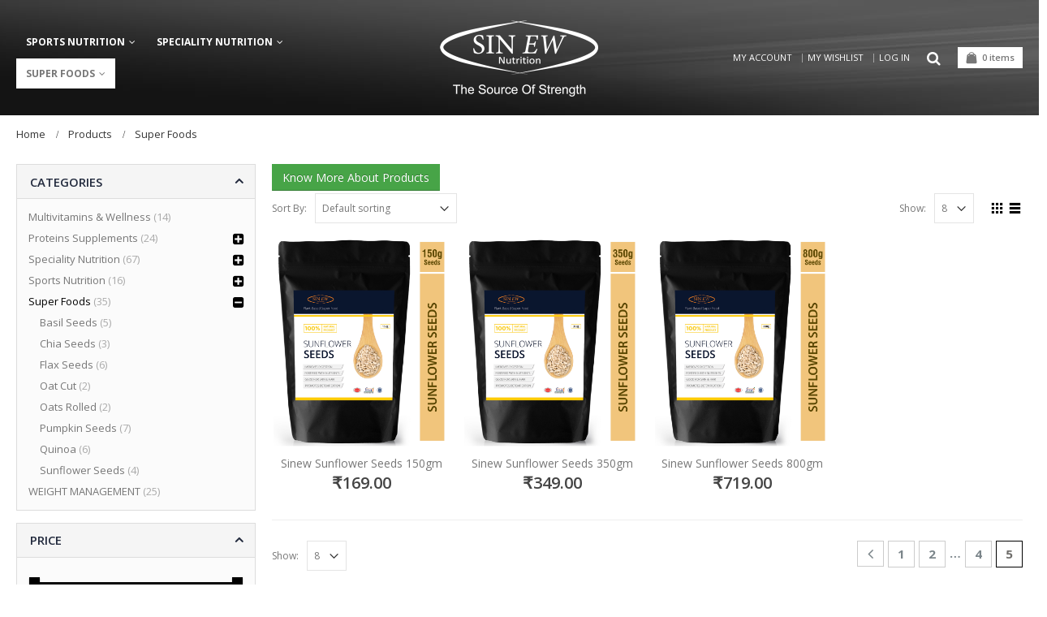

--- FILE ---
content_type: text/html; charset=UTF-8
request_url: https://www.sinewnutrition.com/product-category/super-foods/page/5/
body_size: 15579
content:
<!DOCTYPE html>
<html lang="en-US" prefix="og: http://ogp.me/ns#">
<head>
<meta charset="utf-8">
<!--[if lt IE 10]><link rel='stylesheet' id='porto-ie-css' href='https://www.sinewnutrition.com/wp-content/themes/sinew/css/ie.css?ver=4.7.25' type='text/css' media='all'/><![endif]-->
<meta name="viewport" content="width=device-width, initial-scale=1, maximum-scale=1"/>
<link rel="profile" href="http://gmpg.org/xfn/11"/>
<link rel="pingback" href="https://www.sinewnutrition.com/xmlrpc.php"/>
<link rel="shortcut icon" href="//www.sinewnutrition.com/wp-content/uploads/2016/12/sinew-favicon.jpg" type="image/x-icon"/>
<link rel="apple-touch-icon" href="">
<link rel="apple-touch-icon" sizes="120x120" href="">
<link rel="apple-touch-icon" sizes="76x76" href="">
<link rel="apple-touch-icon" sizes="152x152" href="">
<title>Buy Superfood Seeds Online | Healthy Superfood Seeds Price India | Sinewnutrition.com</title>
<style>.wishlist_table .add_to_cart, a.add_to_wishlist.button.alt{border-radius:16px;-moz-border-radius:16px;-webkit-border-radius:16px;}</style>
<style rel="stylesheet" property="stylesheet">.ms-loading-container .ms-loading, .ms-slide .ms-slide-loading{background-image:none !important;background-color:transparent !important;box-shadow:none !important;}
#header .logo{max-width:170px;}
@media (min-width: 1160px) { #header .logo{max-width:200px;}
} @media (max-width: 991px) { #header .logo{max-width:110px;}
} @media (max-width: 767px) { #header .logo{max-width:110px;}
} #header.sticky-header .logo{max-width:100px;}</style>
<meta name="description" content="Buy Healthy Superfood seeds Online at Best Price India. Get Best discount on superfoods such as chia seed, flax seeds, quinoa, sunflower seeds &amp; other seeds"/>
<meta name="robots" content="noodp"/>
<link rel="canonical" href="https://www.sinewnutrition.com/product-category/super-foods/page/5/"/>
<link rel="prev" href="https://www.sinewnutrition.com/product-category/super-foods/page/4/"/>
<meta property="og:locale" content="en_US"/>
<meta property="og:type" content="object"/>
<meta property="og:title" content="Buy Superfood Seeds Online | Healthy Superfood Seeds Price India | Sinewnutrition.com"/>
<meta property="og:description" content="Buy Healthy Superfood seeds Online at Best Price India. Get Best discount on superfoods such as chia seed, flax seeds, quinoa, sunflower seeds &amp; other seeds"/>
<meta property="og:url" content="https://www.sinewnutrition.com/product-category/super-foods/page/5/"/>
<meta property="og:site_name" content="Sinew Nutrition"/>
<meta name="twitter:card" content="summary"/>
<meta name="twitter:description" content="Buy Healthy Superfood seeds Online at Best Price India. Get Best discount on superfoods such as chia seed, flax seeds, quinoa, sunflower seeds &amp; other seeds"/>
<meta name="twitter:title" content="Buy Superfood Seeds Online | Healthy Superfood Seeds Price India | Sinewnutrition.com"/>
<link rel='dns-prefetch' href='//fonts.googleapis.com'/>
<link rel='dns-prefetch' href='//s.w.org'/>
<link rel="alternate" type="application/rss+xml" title="Sinew Nutrition &raquo; Feed" href="https://www.sinewnutrition.com/feed/"/>
<link rel="alternate" type="application/rss+xml" title="Sinew Nutrition &raquo; Comments Feed" href="https://www.sinewnutrition.com/comments/feed/"/>
<link rel="alternate" type="application/rss+xml" title="Sinew Nutrition &raquo; Super Foods Category Feed" href="https://www.sinewnutrition.com/product-category/super-foods/feed/"/>
<style>img.wp-smiley,
img.emoji{display:inline !important;border:none !important;box-shadow:none !important;height:1em !important;width:1em !important;margin:0 .07em !important;vertical-align:-0.1em !important;background:none !important;padding:0 !important;}</style>
<link rel="stylesheet" type="text/css" href="//www.sinewnutrition.com/wp-content/cache/wpfc-minified/831da0616d182a9f1c178d8147a0f4c6/1674282470index.css" media="all"/>
<!--[if lt IE 10]><link rel='stylesheet' id='porto-ie-css' href='https://www.sinewnutrition.com/wp-content/themes/sinew/css/ie.css?ver=4.7.25' type='text/css' media='all'/><![endif]-->
<style>.bypostauthor{}
.price del, td.product-price del, td.product-subtotal del, td.product-total del, td.order-total del, tr.cart-subtotal del, .price .from, td.product-price .from, td.product-subtotal .from, td.product-total .from, td.order-total .from, tr.cart-subtotal .from{font-size:0.5em;}
.price ins, td.product-price ins, td.product-subtotal ins, td.product-total ins, td.order-total ins, tr.cart-subtotal ins{font-size:0.7em;}
body .ads-container-green{color:#fff;background:#0b4a17;border:1px solid #0b4a17;margin-left:-30px !important;margin-right:-30px !important;padding:10px 0;border-radius:3px;}
body .ads-container-green .left-icon.aio-icon-box{display:block;text-align:center;margin:0 !important;padding:20px 0;}
body .ads-container-green .left-icon .aio-icon-left{display:inline-block;}
body .ads-container-green .left-icon .aio-icon.none, body .ads-container-green .left-icon .aio-icon-img.none{text-align:right;}
@media (max-width: 991px) {
body .ads-container-green .left-icon .aio-icon.none, body .ads-container-green .left-icon .aio-icon-img.none{text-align:center;}
}
body .ads-container-green .left-icon .aio-ibd-block{display:inline-block;text-align:left;}
@media (max-width: 991px) {
body .ads-container-green .left-icon .aio-ibd-block{min-width:215px;}
}
body .ads-container-green .left-icon .aio-icon-left .aio-icon, body .ads-container-green .left-icon .aio-icon-left .aio-icon-img{margin:0 10px 0 0;}
body .ads-container-green .left-icon .aio-icon-header, body .ads-container-green .left-icon .aio-icon-description{float:none;width:auto;}
body .ads-container-green .left-icon h3.aio-icon-title{line-height:1.1;}
body .ads-container-green .left-icon .aio-icon-description{margin-top:3px;line-height:1.2;}
body .ads-container-green .vc_column_container{border-left:1px solid #379a4a;}
body .ads-container-green .vc_column_container:first-child{border-left-width:0;}
@media (max-width: 991px) {
body .ads-container-green .vc_column_container{float:none;width:100%;border-left-width:0;}
}  .single_variation_wrap .woocommerce-variation > div:first-child{margin-top:0px;}
.woocommerce-variation-description{color:red !important;font-weight:bold !important;}
.universal_video_playerBorder{margin-left:auto !important;margin-right:auto !important;}</style>
<script>(function(i,s,o,g,r,a,m){i['GoogleAnalyticsObject']=r;i[r]=i[r]||function(){
(i[r].q=i[r].q||[]).push(arguments)},i[r].l=1*new Date();a=s.createElement(o),
m=s.getElementsByTagName(o)[0];a.async=1;a.src=g;m.parentNode.insertBefore(a,m)
})(window,document,'script','https://www.google-analytics.com/analytics.js','ga');
ga('create', 'UA-53035023-2', {"cookieDomain":"auto"});
ga('set', 'forceSSL', true);
ga('require', 'displayfeatures');
ga('require', 'linkid');
ga('require', 'ec');</script>
<link rel='https://api.w.org/' href='https://www.sinewnutrition.com/wp-json/'/>
<link rel="EditURI" type="application/rsd+xml" title="RSD" href="https://www.sinewnutrition.com/xmlrpc.php?rsd"/>
<link rel="wlwmanifest" type="application/wlwmanifest+xml" href="https://www.sinewnutrition.com/wp-includes/wlwmanifest.xml"/> 
<meta name="generator" content="WordPress 4.7.25"/>
<meta name="generator" content="WooCommerce 3.0.6"/>
<noscript><style>.woocommerce-product-gallery{opacity:1 !important;}</style></noscript>
<meta name="generator" content="Powered by Visual Composer - drag and drop page builder for WordPress."/>
<!--[if lte IE 9]><link rel="stylesheet" type="text/css" href="https://www.sinewnutrition.com/wp-content/plugins/js_composer/assets/css/vc_lte_ie9.min.css" media="screen"><![endif]--><noscript><style>.wpb_animate_when_almost_visible{opacity:1;}</style></noscript>
<link rel="stylesheet" href="https://cdnjs.cloudflare.com/ajax/libs/simple-line-icons/2.4.1/css/simple-line-icons.css">
</head>
<body class="archive paged tax-product_cat term-super-foods term-345 paged-5 wide blog-1 woocommerce woocommerce-page yith-wcan-free wpb-js-composer js-comp-ver-5.1.1 vc_responsive">
<div class="page-wrapper"> <div class="header-wrapper wide clearfix"> <header id="header" class="header-7 logo-center"> <div class="header-main"> <div class="container"> <div class="header-left"> <div id="main-menu"> <ul id="menu-main-menu-2018" class="main-menu mega-menu show-arrow effect-down subeffect-fadein-left"><li id="nav-menu-item-2317" class="menu-item menu-item-type-taxonomy menu-item-object-product_cat menu-item-has-children has-sub narrow"><a href="https://www.sinewnutrition.com/product-category/sports-nutrition/">Sports Nutrition</a> <div class="popup"><div class="inner"><ul class="sub-menu"> <li id="nav-menu-item-2322" class="menu-item menu-item-type-taxonomy menu-item-object-product_cat" data-cols="1"><a href="https://www.sinewnutrition.com/product-category/sports-nutrition/whey-protein/">Whey Protein</a></li> <li id="nav-menu-item-2320" class="menu-item menu-item-type-taxonomy menu-item-object-product_cat" data-cols="1"><a href="https://www.sinewnutrition.com/product-category/sports-nutrition/mass-gainers/">Mass Gainers</a></li> <li id="nav-menu-item-2318" class="menu-item menu-item-type-taxonomy menu-item-object-product_cat" data-cols="1"><a href="https://www.sinewnutrition.com/product-category/sports-nutrition/creatine/">Creatine</a></li> <li id="nav-menu-item-2319" class="menu-item menu-item-type-taxonomy menu-item-object-product_cat" data-cols="1"><a href="https://www.sinewnutrition.com/product-category/sports-nutrition/glutamine/">Glutamine</a></li> <li id="nav-menu-item-2321" class="menu-item menu-item-type-taxonomy menu-item-object-product_cat" data-cols="1"><a href="https://www.sinewnutrition.com/product-category/sports-nutrition/shakers-accessories/">Shakers &#038; Accessories</a></li> </ul></div></div></li>
<li id="nav-menu-item-2323" class="menu-item menu-item-type-taxonomy menu-item-object-product_cat menu-item-has-children has-sub narrow"><a href="https://www.sinewnutrition.com/product-category/speciality-nutrition/">Speciality Nutrition</a> <div class="popup"><div class="inner"><ul class="sub-menu"> <li id="nav-menu-item-2328" class="menu-item menu-item-type-taxonomy menu-item-object-product_cat" data-cols="1"><a href="https://www.sinewnutrition.com/product-category/speciality-nutrition/weight-loss/">Weight Loss</a></li> <li id="nav-menu-item-2326" class="menu-item menu-item-type-taxonomy menu-item-object-product_cat" data-cols="1"><a href="https://www.sinewnutrition.com/product-category/speciality-nutrition/fish-oil/">Fish Oil</a></li> <li id="nav-menu-item-2327" class="menu-item menu-item-type-taxonomy menu-item-object-product_cat" data-cols="1"><a href="https://www.sinewnutrition.com/product-category/speciality-nutrition/hair-skin/">Hair &#038; Skin</a></li> <li id="nav-menu-item-2325" class="menu-item menu-item-type-taxonomy menu-item-object-product_cat" data-cols="1"><a href="https://www.sinewnutrition.com/product-category/speciality-nutrition/ayurvedic/">Ayurvedic</a></li> <li id="nav-menu-item-2324" class="menu-item menu-item-type-taxonomy menu-item-object-product_cat" data-cols="1"><a href="https://www.sinewnutrition.com/product-category/speciality-nutrition/apple-cider-vinegar/">Apple Cider Vinegar</a></li> </ul></div></div></li>
<li id="nav-menu-item-3026" class="menu-item menu-item-type-taxonomy menu-item-object-product_cat current-menu-item menu-item-has-children active has-sub narrow"><a href="https://www.sinewnutrition.com/product-category/super-foods/" class="current">Super Foods</a> <div class="popup"><div class="inner"><ul class="sub-menu"> <li id="nav-menu-item-3027" class="menu-item menu-item-type-taxonomy menu-item-object-product_cat" data-cols="1"><a href="https://www.sinewnutrition.com/product-category/super-foods/chia-seeds/">Chia Seeds</a></li> <li id="nav-menu-item-3028" class="menu-item menu-item-type-taxonomy menu-item-object-product_cat" data-cols="1"><a href="https://www.sinewnutrition.com/product-category/super-foods/flax-seeds/">Flax Seeds</a></li> <li id="nav-menu-item-3029" class="menu-item menu-item-type-taxonomy menu-item-object-product_cat" data-cols="1"><a href="https://www.sinewnutrition.com/product-category/super-foods/pumpkin-seeds/">Pumpkin Seeds</a></li> <li id="nav-menu-item-3031" class="menu-item menu-item-type-taxonomy menu-item-object-product_cat" data-cols="1"><a href="https://www.sinewnutrition.com/product-category/super-foods/sunflower-seeds/">Sunflower Seeds</a></li> <li id="nav-menu-item-3030" class="menu-item menu-item-type-taxonomy menu-item-object-product_cat" data-cols="1"><a href="https://www.sinewnutrition.com/product-category/super-foods/quinoa/">Quinoa</a></li> </ul></div></div></li>
</ul></div></div><div class="header-center"> <div class="logo"> <a href="https://www.sinewnutrition.com/" title="Sinew Nutrition - The Source of Strength" rel="home"> <img class="img-responsive standard-logo" src="//www.sinewnutrition.com/wp-content/uploads/2016/12/sinew-logo.png" alt="Sinew Nutrition"/><img class="img-responsive retina-logo" src="//www.sinewnutrition.com/wp-content/uploads/2016/12/sinew-logo.png" alt="Sinew Nutrition" style="display:none;"/> </a></div></div><div class="header-right search-popup"> <div class="header-minicart-inline"> <a class="mobile-toggle"><i class="fa fa-reorder"></i></a> <div class="block-nowrap"> <ul id="menu-top-navigation" class="top-links mega-menu show-arrow effect-down subeffect-fadein-left"><li id="nav-menu-item-571" class="menu-item menu-item-type-post_type menu-item-object-page narrow"><a href="https://www.sinewnutrition.com/my-account/">My Account</a></li> <li id="nav-menu-item-572" class="menu-item menu-item-type-post_type menu-item-object-page narrow"><a href="https://www.sinewnutrition.com/wishlist-2/">My Wishlist</a></li> <li class="menu-item"><a href="https://www.sinewnutrition.com/my-account/"><i class="fa fa-user"></i>Log in</a></li></ul> <div class="searchform-popup"> <a class="search-toggle"><i class="fa fa-search"></i></a> <form role="search" method="get" id="yith-ajaxsearchform" action="https://www.sinewnutrition.com/" class="yith-ajaxsearchform-container yith-ajaxsearchform-container1189321687 searchform searchform-cats"> <fieldset> <span class="text"><input name="s" id="yith-s" class="yith-s" type="text" value="" placeholder="Search&hellip;" /></span> <select name='product_cat' id='product_cat' class='cat' > <option value='0'>All Categories</option> <option class="level-0" value="proteins-supplements">Proteins Supplements</option> <option class="level-1" value="amino-acid-supplements">&nbsp;&nbsp;&nbsp;Amino Acid Supplements</option> <option class="level-1" value="casein-protein">&nbsp;&nbsp;&nbsp;Casein Protein</option> <option class="level-0" value="multivitamins-wellness">Multivitamins &amp; Wellness</option> <option class="level-0" value="weight-management">WEIGHT MANAGEMENT</option> <option class="level-0" value="sports-nutrition">Sports Nutrition</option> <option class="level-1" value="creatine">&nbsp;&nbsp;&nbsp;Creatine</option> <option class="level-1" value="shakers-accessories">&nbsp;&nbsp;&nbsp;Shakers &amp; Accessories</option> <option class="level-1" value="glutamine">&nbsp;&nbsp;&nbsp;Glutamine</option> <option class="level-1" value="pre-workout">&nbsp;&nbsp;&nbsp;Pre Workout</option> <option class="level-1" value="caffeine">&nbsp;&nbsp;&nbsp;Caffeine</option> <option class="level-1" value="green-coffee-beans">&nbsp;&nbsp;&nbsp;Green Coffee Beans</option> <option class="level-0" value="speciality-nutrition">Speciality Nutrition</option> <option class="level-1" value="weight-loss">&nbsp;&nbsp;&nbsp;Weight Loss</option> <option class="level-1" value="fish-oil">&nbsp;&nbsp;&nbsp;Fish Oil</option> <option class="level-1" value="hair-skin">&nbsp;&nbsp;&nbsp;Hair &amp; Skin</option> <option class="level-1" value="ayurvedic">&nbsp;&nbsp;&nbsp;Ayurvedic</option> <option class="level-1" value="apple-cider-vinegar">&nbsp;&nbsp;&nbsp;Apple Cider Vinegar</option> <option class="level-1" value="biotin">&nbsp;&nbsp;&nbsp;Biotin</option> <option class="level-1" value="fat-burner">&nbsp;&nbsp;&nbsp;Fat Burner</option> <option class="level-1" value="ashwagandha-tablets">&nbsp;&nbsp;&nbsp;Ashwagandha Tablets</option> <option class="level-0" value="super-foods">Super Foods</option> <option class="level-1" value="chia-seeds">&nbsp;&nbsp;&nbsp;Chia Seeds</option> <option class="level-1" value="pumpkin-seeds">&nbsp;&nbsp;&nbsp;Pumpkin Seeds</option> <option class="level-1" value="flax-seeds">&nbsp;&nbsp;&nbsp;Flax Seeds</option> <option class="level-1" value="sunflower-seeds">&nbsp;&nbsp;&nbsp;Sunflower Seeds</option> <option class="level-1" value="quinoa">&nbsp;&nbsp;&nbsp;Quinoa</option> <option class="level-1" value="basil-seeds">&nbsp;&nbsp;&nbsp;Basil Seeds</option> <option class="level-1" value="oat-cut">&nbsp;&nbsp;&nbsp;Oat Cut</option> <option class="level-1" value="oats-rolled">&nbsp;&nbsp;&nbsp;Oats Rolled</option> </select> <span class="button-wrap"><button class="btn" id="yith-searchsubmit" title="Search" type="submit"><i class="fa fa-search"></i></button></span> <input type="hidden" name="post_type" value="product" /> </fieldset> </form></div></div><div id="mini-cart" class="dropdown mini-cart minicart-inline effect-fadein-up minicart-style1"> <div class="dropdown-toggle cart-head" data-toggle="dropdown" data-delay="50" data-close-others="false"> <i class="minicart-icon"></i> <span class="cart-items"><span class="mobile-hide">0 items</span><span class="mobile-show">0</span></span></div><div class="dropdown-menu cart-popup widget_shopping_cart"> <div class="widget_shopping_cart_content"> <div class="cart-loading"></div></div></div></div></div></div></div></div></header></div><section class="page-top page-header-1">
<div class="container hide-title"> <div class="row"> <div class="col-md-12"> <div class="breadcrumbs-wrap"> <ul class="breadcrumb"><li class="home"itemscope itemtype="http://schema.org/BreadcrumbList"><a itemprop="url" href="https://www.sinewnutrition.com" title="Go to Home Page"><span itemprop="title">Home</span></a><i class="delimiter"></i></li><li itemscope itemtype="http://schema.org/BreadcrumbList"><a itemprop="url" href="https://www.sinewnutrition.com/products/"><span itemprop="title">Products</span></a><i class="delimiter"></i></li><li>Super Foods</li></ul></div><div class="hide"> <h1 class="page-title">Super Foods</h1></div></div></div></div></section>
<div id="main" class="column2 column2-left-sidebar boxed"> <div class="container"> <div class="row main-content-wrap">  <div class="main-content col-md-9"> <div id="container"><div id="content" role="main"> <div class="row"> <div class="col-md-12"> <a class="btn btn-success btn-md" style="margin-bottom:3px;" href="https://www.healthgenie.in/download-e-book" target="_blank">Know More About Products</a></div></div><div class="shop-loop-before clearfix"> <form class="woocommerce-ordering" method="get"> <label>Sort By: </label> <select name="orderby" class="orderby"> <option value="menu_order" selected='selected'>Default sorting</option> <option value="popularity" >Sort by popularity</option> <option value="date" >Sort by newness</option> <option value="price" >Sort by price: low to high</option> <option value="price-desc" >Sort by price: high to low</option> </select> </form> <div class="gridlist-toggle"> <a href="#" id="grid" title="Grid View"></a><a href="#" id="list" title="List View"></a></div><nav class="woocommerce-pagination">
<form class="woocommerce-viewing" method="get">
<label>Show: </label>
<select name="count" class="count">
<option value="8"  selected='selected'>8</option>
<option value="12" >12</option>
<option value="16" >16</option>
<option value="24" >24</option>
<option value="36" >36</option>
</select>
<input type="hidden" name="paged" value=""/>
</form>
<ul class='page-numbers'>
<li><a class="prev page-numbers" href="https://www.sinewnutrition.com/product-category/super-foods/page/4/"></a></li>
<li><a class='page-numbers' href='https://www.sinewnutrition.com/product-category/super-foods/page/1/'>1</a></li>
<li><a class='page-numbers' href='https://www.sinewnutrition.com/product-category/super-foods/page/2/'>2</a></li>
<li><span class="page-numbers dots">&hellip;</span></li>
<li><a class='page-numbers' href='https://www.sinewnutrition.com/product-category/super-foods/page/4/'>4</a></li>
<li><span class='page-numbers current'>5</span></li>
</ul>
</nav></div><div class="archive-products"> <ul class="products pcols-lg-4 pcols-md-3 pcols-xs-2 pcols-ls-1 pwidth-lg-4 pwidth-md-3 pwidth-xs-2 pwidth-ls-1"> <li class="show-links-onimage product-first pcols-lg-first pcols-md-first pcols-xs-first post-3076 product type-product status-publish has-post-thumbnail product_cat-super-foods product_cat-sunflower-seeds first instock shipping-taxable product-type-external"> <div class="product-image"> <a href="https://www.sinewnutrition.com/products/sinew-sunflower-seeds-150gm/"> <div data-link="https://www.sinewnutrition.com/cart/" class="viewcart viewcart-3076" title="View Cart"></div><div class="inner img-effect"><img width="255" height="300" src="https://www.sinewnutrition.com/wp-content/uploads/2018/10/sunflower-150.jpg" class="wp-post-image" alt="Sunflower 150"/><img width="300" height="300" src="https://www.sinewnutrition.com/wp-content/uploads/2018/10/sunflower-seeds-1.jpg" class="hover-image" alt="Sunflower Seeds"/></div></a> <div class="links-on-image"> <div class="add-links-wrap"> <div class="add-links clearfix"> <a rel="nofollow" href="" data-quantity="1" data-product_id="3076" data-product_sku="SN-SFS-392978" class="viewcart-style-1 button product_type_external add_to_cart_read_more">Buy product</a> <div class="yith-wcwl-add-to-wishlist add-to-wishlist-3076"> <div class="yith-wcwl-add-button show" style="display:block"> <a href="/product-category/super-foods/page/5/?add_to_wishlist=3076" rel="nofollow" data-product-id="3076" data-product-type="external" class="add_to_wishlist"> Add to Wishlist </a> <span class="ajax-loading"></span></div><div class="yith-wcwl-wishlistaddedbrowse hide" style="display:none;"> <span class="feedback">Product added!</span> <a href="https://www.sinewnutrition.com/wishlist/" rel="nofollow"> Browse Wishlist </a></div><div class="yith-wcwl-wishlistexistsbrowse hide" style="display:none"> <span class="feedback">The product is already in the wishlist!</span> <a href="https://www.sinewnutrition.com/wishlist/" rel="nofollow"> Browse Wishlist </a></div><div style="clear:both"></div><div class="yith-wcwl-wishlistaddresponse"></div></div><div class="clear"></div><div class="quickview" data-id="3076" title="Quick View">Quick View</div></div></div></div></div><a class="product-loop-title" href="https://www.sinewnutrition.com/products/sinew-sunflower-seeds-150gm/"><h3 class="woocommerce-loop-product__title">Sinew Sunflower Seeds 150gm</h3></a> <div class="description"> <ul> <li style="text-align: justify;" data-reactid="140"><strong>Nutritional Value:</strong> Per 100gm of Sunflower seed contains 9g Dietary fibre, 21g Protein and loaded with essential micro nutrients</li> <li style="text-align: justify;" data-reactid="140"><strong>Fortified with Nutrients :</strong> Sunflower seeds are an excellent source of vitamin E and a very good source of copper and vitamin B1. In addition, sunflower seeds are a good source of manganese, selenium, phosphorus, magnesium, vitamin B6, folate and niacin.</li> <li style="text-align: justify;" data-reactid="140"><strong>Good for Skin &amp; Hair :</strong> Vitamin E can act as an antioxidant for the skin and is good for hairs too. It is known to rejuvenate the skin by increasing blood circulation as it has considerable amount of iron.</li> <li style="text-align: justify;" data-reactid="140"><strong>Improve Digestion :</strong> Sunflower seeds have a large amount of dietary fiber that helps bulk up the stool and promote peristaltic motion. It can also improve the bacterial balance in your gut and make the nutrient uptake more efficient.</li> </ul></div><span class="price"><span class="woocommerce-Price-amount amount"><span class="woocommerce-Price-currencySymbol">&#8377;</span>169.00</span></span>
<div class="add-links-wrap"> <div class="add-links clearfix"> <a rel="nofollow" href="" data-quantity="1" data-product_id="3076" data-product_sku="SN-SFS-392978" class="viewcart-style-1 button product_type_external add_to_cart_read_more">Buy product</a> <div class="yith-wcwl-add-to-wishlist add-to-wishlist-3076"> <div class="yith-wcwl-add-button show" style="display:block"> <a href="/product-category/super-foods/page/5/?add_to_wishlist=3076" rel="nofollow" data-product-id="3076" data-product-type="external" class="add_to_wishlist"> Add to Wishlist </a> <span class="ajax-loading"></span></div><div class="yith-wcwl-wishlistaddedbrowse hide" style="display:none;"> <span class="feedback">Product added!</span> <a href="https://www.sinewnutrition.com/wishlist/" rel="nofollow"> Browse Wishlist </a></div><div class="yith-wcwl-wishlistexistsbrowse hide" style="display:none"> <span class="feedback">The product is already in the wishlist!</span> <a href="https://www.sinewnutrition.com/wishlist/" rel="nofollow"> Browse Wishlist </a></div><div style="clear:both"></div><div class="yith-wcwl-wishlistaddresponse"></div></div><div class="clear"></div><div class="quickview" data-id="3076" title="Quick View">Quick View</div></div></div></li>
<li class="show-links-onimage post-3077 product type-product status-publish has-post-thumbnail product_cat-super-foods product_cat-sunflower-seeds instock shipping-taxable product-type-external"> <div class="product-image"> <a href="https://www.sinewnutrition.com/products/sinew-sunflower-seeds-350gm/"> <div data-link="https://www.sinewnutrition.com/cart/" class="viewcart viewcart-3077" title="View Cart"></div><div class="inner img-effect"><img width="255" height="300" src="https://www.sinewnutrition.com/wp-content/uploads/2018/10/sunflower-350-1.jpg" class="wp-post-image" alt="Sunflower 350"/><img width="300" height="300" src="https://www.sinewnutrition.com/wp-content/uploads/2018/10/sunflower-seeds-4.jpg" class="hover-image" alt="Sunflower Seeds"/></div></a> <div class="links-on-image"> <div class="add-links-wrap"> <div class="add-links clearfix"> <a rel="nofollow" href="https://www.healthgenie.in/sinew-sunflower-seeds-350gm" data-quantity="1" data-product_id="3077" data-product_sku="SN-SFS-230216" class="viewcart-style-1 button product_type_external add_to_cart_read_more">Buy Now</a> <div class="yith-wcwl-add-to-wishlist add-to-wishlist-3077"> <div class="yith-wcwl-add-button show" style="display:block"> <a href="/product-category/super-foods/page/5/?add_to_wishlist=3077" rel="nofollow" data-product-id="3077" data-product-type="external" class="add_to_wishlist"> Add to Wishlist </a> <span class="ajax-loading"></span></div><div class="yith-wcwl-wishlistaddedbrowse hide" style="display:none;"> <span class="feedback">Product added!</span> <a href="https://www.sinewnutrition.com/wishlist/" rel="nofollow"> Browse Wishlist </a></div><div class="yith-wcwl-wishlistexistsbrowse hide" style="display:none"> <span class="feedback">The product is already in the wishlist!</span> <a href="https://www.sinewnutrition.com/wishlist/" rel="nofollow"> Browse Wishlist </a></div><div style="clear:both"></div><div class="yith-wcwl-wishlistaddresponse"></div></div><div class="clear"></div><div class="quickview" data-id="3077" title="Quick View">Quick View</div></div></div></div></div><a class="product-loop-title" href="https://www.sinewnutrition.com/products/sinew-sunflower-seeds-350gm/"><h3 class="woocommerce-loop-product__title">Sinew Sunflower Seeds 350gm</h3></a> <div class="description"> <ul> <li><strong>Nutritional Value:</strong> Per 100gm of Sunflower seed contains 9g Dietary fibre, 21g Protein and loaded with essential micro nutrients.</li> <li><strong>Fortified with Nutrients:</strong> Sunflower seeds are an excellent source of vitamin E and a very good source of copper and vitamin B1. In addition, sunflower seeds are a good source of manganese, selenium, phosphorus, magnesium, vitamin B6, folate and niacin.</li> <li><strong>Good for Skin &amp; Hair:</strong> Vitamin E can act as an antioxidant for the skin and is good for hairs too. It is known to rejuvenate the skin by increasing blood circulation as it has considerable amount of iron.</li> <li><strong>Improve Digestion:</strong> Sunflower seeds have a large amount of dietary fiber that helps bulk up the stool and promote peristaltic motion. It can also improve the bacterial balance in your gut and make the nutrient uptake more efficient.</li> </ul></div><span class="price"><span class="woocommerce-Price-amount amount"><span class="woocommerce-Price-currencySymbol">&#8377;</span>349.00</span></span>
<div class="add-links-wrap"> <div class="add-links clearfix"> <a rel="nofollow" href="https://www.healthgenie.in/sinew-sunflower-seeds-350gm" data-quantity="1" data-product_id="3077" data-product_sku="SN-SFS-230216" class="viewcart-style-1 button product_type_external add_to_cart_read_more">Buy Now</a> <div class="yith-wcwl-add-to-wishlist add-to-wishlist-3077"> <div class="yith-wcwl-add-button show" style="display:block"> <a href="/product-category/super-foods/page/5/?add_to_wishlist=3077" rel="nofollow" data-product-id="3077" data-product-type="external" class="add_to_wishlist"> Add to Wishlist </a> <span class="ajax-loading"></span></div><div class="yith-wcwl-wishlistaddedbrowse hide" style="display:none;"> <span class="feedback">Product added!</span> <a href="https://www.sinewnutrition.com/wishlist/" rel="nofollow"> Browse Wishlist </a></div><div class="yith-wcwl-wishlistexistsbrowse hide" style="display:none"> <span class="feedback">The product is already in the wishlist!</span> <a href="https://www.sinewnutrition.com/wishlist/" rel="nofollow"> Browse Wishlist </a></div><div style="clear:both"></div><div class="yith-wcwl-wishlistaddresponse"></div></div><div class="clear"></div><div class="quickview" data-id="3077" title="Quick View">Quick View</div></div></div></li>
<li class="show-links-onimage pcols-xs-first post-3112 product type-product status-publish has-post-thumbnail product_cat-super-foods product_cat-sunflower-seeds instock shipping-taxable product-type-external"> <div class="product-image"> <a href="https://www.sinewnutrition.com/products/sinew-sunflower-seeds-800gm-2/"> <div data-link="https://www.sinewnutrition.com/cart/" class="viewcart viewcart-3112" title="View Cart"></div><div class="inner img-effect"><img width="255" height="300" src="https://www.sinewnutrition.com/wp-content/uploads/2018/10/sunflower-800.jpg" class="wp-post-image" alt="Sunflower 800"/><img width="300" height="300" src="https://www.sinewnutrition.com/wp-content/uploads/2018/10/sunflower-seeds-3.jpg" class="hover-image" alt="Sunflower Seeds"/></div></a> <div class="links-on-image"> <div class="add-links-wrap"> <div class="add-links clearfix"> <a rel="nofollow" href="https://www.healthgenie.in/sinew-sunflower-seeds-800gm" data-quantity="1" data-product_id="3112" data-product_sku="" class="viewcart-style-1 button product_type_external add_to_cart_read_more">Buy Now</a> <div class="yith-wcwl-add-to-wishlist add-to-wishlist-3112"> <div class="yith-wcwl-add-button show" style="display:block"> <a href="/product-category/super-foods/page/5/?add_to_wishlist=3112" rel="nofollow" data-product-id="3112" data-product-type="external" class="add_to_wishlist"> Add to Wishlist </a> <span class="ajax-loading"></span></div><div class="yith-wcwl-wishlistaddedbrowse hide" style="display:none;"> <span class="feedback">Product added!</span> <a href="https://www.sinewnutrition.com/wishlist/" rel="nofollow"> Browse Wishlist </a></div><div class="yith-wcwl-wishlistexistsbrowse hide" style="display:none"> <span class="feedback">The product is already in the wishlist!</span> <a href="https://www.sinewnutrition.com/wishlist/" rel="nofollow"> Browse Wishlist </a></div><div style="clear:both"></div><div class="yith-wcwl-wishlistaddresponse"></div></div><div class="clear"></div><div class="quickview" data-id="3112" title="Quick View">Quick View</div></div></div></div></div><a class="product-loop-title" href="https://www.sinewnutrition.com/products/sinew-sunflower-seeds-800gm-2/"><h3 class="woocommerce-loop-product__title">Sinew Sunflower Seeds 800gm</h3></a> <div class="description"> <ul> <li style="text-align: justify;"><strong>Nutritional Value:</strong> Per 100gm of Sunflower seed contains 9g Dietary fibre, 21g Protein and loaded with essential micro nutrients.</li> <li style="text-align: justify;"><strong>Fortified with Nutrients:</strong> Sunflower seeds are an excellent source of vitamin E and a very good source of copper and vitamin B1. In addition, sunflower seeds are a good source of manganese, selenium, phosphorus, magnesium, vitamin B6, folate and niacin.</li> <li style="text-align: justify;"><strong>Good for Skin &amp; Hair:</strong> Vitamin E can act as an antioxidant for the skin and is good for hairs too. It is known to rejuvenate the skin by increasing blood circulation as it has considerable amount of iron.</li> <li style="text-align: justify;"><strong>Improve Digestion:</strong> Sunflower seeds have a large amount of dietary fiber that helps bulk up the stool and promote peristaltic motion. It can also improve the bacterial balance in your gut and make the nutrient uptake more efficient.</li> </ul></div><span class="price"><span class="woocommerce-Price-amount amount"><span class="woocommerce-Price-currencySymbol">&#8377;</span>719.00</span></span>
<div class="add-links-wrap"> <div class="add-links clearfix"> <a rel="nofollow" href="https://www.healthgenie.in/sinew-sunflower-seeds-800gm" data-quantity="1" data-product_id="3112" data-product_sku="" class="viewcart-style-1 button product_type_external add_to_cart_read_more">Buy Now</a> <div class="yith-wcwl-add-to-wishlist add-to-wishlist-3112"> <div class="yith-wcwl-add-button show" style="display:block"> <a href="/product-category/super-foods/page/5/?add_to_wishlist=3112" rel="nofollow" data-product-id="3112" data-product-type="external" class="add_to_wishlist"> Add to Wishlist </a> <span class="ajax-loading"></span></div><div class="yith-wcwl-wishlistaddedbrowse hide" style="display:none;"> <span class="feedback">Product added!</span> <a href="https://www.sinewnutrition.com/wishlist/" rel="nofollow"> Browse Wishlist </a></div><div class="yith-wcwl-wishlistexistsbrowse hide" style="display:none"> <span class="feedback">The product is already in the wishlist!</span> <a href="https://www.sinewnutrition.com/wishlist/" rel="nofollow"> Browse Wishlist </a></div><div style="clear:both"></div><div class="yith-wcwl-wishlistaddresponse"></div></div><div class="clear"></div><div class="quickview" data-id="3112" title="Quick View">Quick View</div></div></div></li>
</ul></div><div class="shop-loop-after clearfix"> <nav class="woocommerce-pagination"> <form class="woocommerce-viewing" method="get"> <label>Show: </label> <select name="count" class="count"> <option value="8" selected='selected'>8</option> <option value="12" >12</option> <option value="16" >16</option> <option value="24" >24</option> <option value="36" >36</option> </select> <input type="hidden" name="paged" value=""/> </form> <ul class='page-numbers'> <li><a class="prev page-numbers" href="https://www.sinewnutrition.com/product-category/super-foods/page/4/"></a></li> <li><a class='page-numbers' href='https://www.sinewnutrition.com/product-category/super-foods/page/1/'>1</a></li> <li><a class='page-numbers' href='https://www.sinewnutrition.com/product-category/super-foods/page/2/'>2</a></li> <li><span class="page-numbers dots">&hellip;</span></li> <li><a class='page-numbers' href='https://www.sinewnutrition.com/product-category/super-foods/page/4/'>4</a></li> <li><span class='page-numbers current'>5</span></li> </ul> </nav></div></div></div></div><div class="col-md-3 sidebar left-sidebar mobile-hide-sidebar"> <div class="sidebar-content"> <aside id="woocommerce_product_categories-2" class="widget woocommerce widget_product_categories"><h3 class="widget-title">Categories</h3><ul class="product-categories"><li class="cat-item cat-item-91"><a href="https://www.sinewnutrition.com/product-category/multivitamins-wellness/">Multivitamins &amp; Wellness</a> <span class="count">(14)</span></li> <li class="cat-item cat-item-89 cat-parent"><a href="https://www.sinewnutrition.com/product-category/proteins-supplements/">Proteins Supplements</a> <span class="count">(24)</span><ul class='children'> <li class="cat-item cat-item-190"><a href="https://www.sinewnutrition.com/product-category/proteins-supplements/amino-acid-supplements/">Amino Acid Supplements</a> <span class="count">(2)</span></li> <li class="cat-item cat-item-242"><a href="https://www.sinewnutrition.com/product-category/proteins-supplements/casein-protein/">Casein Protein</a> <span class="count">(1)</span></li> </ul> </li> <li class="cat-item cat-item-273 cat-parent"><a href="https://www.sinewnutrition.com/product-category/speciality-nutrition/">Speciality Nutrition</a> <span class="count">(67)</span><ul class='children'> <li class="cat-item cat-item-278"><a href="https://www.sinewnutrition.com/product-category/speciality-nutrition/apple-cider-vinegar/">Apple Cider Vinegar</a> <span class="count">(8)</span></li> <li class="cat-item cat-item-392"><a href="https://www.sinewnutrition.com/product-category/speciality-nutrition/ashwagandha-tablets/">Ashwagandha Tablets</a> <span class="count">(1)</span></li> <li class="cat-item cat-item-277"><a href="https://www.sinewnutrition.com/product-category/speciality-nutrition/ayurvedic/">Ayurvedic</a> <span class="count">(3)</span></li> <li class="cat-item cat-item-383"><a href="https://www.sinewnutrition.com/product-category/speciality-nutrition/biotin/">Biotin</a> <span class="count">(1)</span></li> <li class="cat-item cat-item-386"><a href="https://www.sinewnutrition.com/product-category/speciality-nutrition/fat-burner/">Fat Burner</a> <span class="count">(4)</span></li> <li class="cat-item cat-item-275"><a href="https://www.sinewnutrition.com/product-category/speciality-nutrition/fish-oil/">Fish Oil</a> <span class="count">(7)</span></li> <li class="cat-item cat-item-276"><a href="https://www.sinewnutrition.com/product-category/speciality-nutrition/hair-skin/">Hair &amp; Skin</a> <span class="count">(1)</span></li> <li class="cat-item cat-item-90"><a href="https://www.sinewnutrition.com/product-category/speciality-nutrition/weight-loss/">Weight Loss</a> <span class="count">(45)</span></li> </ul> </li> <li class="cat-item cat-item-272 cat-parent"><a href="https://www.sinewnutrition.com/product-category/sports-nutrition/">Sports Nutrition</a> <span class="count">(16)</span><ul class='children'> <li class="cat-item cat-item-387"><a href="https://www.sinewnutrition.com/product-category/sports-nutrition/caffeine/">Caffeine</a> <span class="count">(2)</span></li> <li class="cat-item cat-item-186"><a href="https://www.sinewnutrition.com/product-category/sports-nutrition/creatine/">Creatine</a> <span class="count">(5)</span></li> <li class="cat-item cat-item-274"><a href="https://www.sinewnutrition.com/product-category/sports-nutrition/glutamine/">Glutamine</a> <span class="count">(3)</span></li> <li class="cat-item cat-item-390"><a href="https://www.sinewnutrition.com/product-category/sports-nutrition/green-coffee-beans/">Green Coffee Beans</a> <span class="count">(2)</span></li> <li class="cat-item cat-item-384"><a href="https://www.sinewnutrition.com/product-category/sports-nutrition/pre-workout/">Pre Workout</a> <span class="count">(1)</span></li> <li class="cat-item cat-item-244"><a href="https://www.sinewnutrition.com/product-category/sports-nutrition/shakers-accessories/">Shakers &amp; Accessories</a> <span class="count">(4)</span></li> </ul> </li> <li class="cat-item cat-item-345 current-cat cat-parent"><a href="https://www.sinewnutrition.com/product-category/super-foods/">Super Foods</a> <span class="count">(35)</span><ul class='children'> <li class="cat-item cat-item-382"><a href="https://www.sinewnutrition.com/product-category/super-foods/basil-seeds/">Basil Seeds</a> <span class="count">(5)</span></li> <li class="cat-item cat-item-346"><a href="https://www.sinewnutrition.com/product-category/super-foods/chia-seeds/">Chia Seeds</a> <span class="count">(3)</span></li> <li class="cat-item cat-item-348"><a href="https://www.sinewnutrition.com/product-category/super-foods/flax-seeds/">Flax Seeds</a> <span class="count">(6)</span></li> <li class="cat-item cat-item-388"><a href="https://www.sinewnutrition.com/product-category/super-foods/oat-cut/">Oat Cut</a> <span class="count">(2)</span></li> <li class="cat-item cat-item-389"><a href="https://www.sinewnutrition.com/product-category/super-foods/oats-rolled/">Oats Rolled</a> <span class="count">(2)</span></li> <li class="cat-item cat-item-347"><a href="https://www.sinewnutrition.com/product-category/super-foods/pumpkin-seeds/">Pumpkin Seeds</a> <span class="count">(7)</span></li> <li class="cat-item cat-item-350"><a href="https://www.sinewnutrition.com/product-category/super-foods/quinoa/">Quinoa</a> <span class="count">(6)</span></li> <li class="cat-item cat-item-349"><a href="https://www.sinewnutrition.com/product-category/super-foods/sunflower-seeds/">Sunflower Seeds</a> <span class="count">(4)</span></li> </ul> </li> <li class="cat-item cat-item-249"><a href="https://www.sinewnutrition.com/product-category/weight-management/">WEIGHT MANAGEMENT</a> <span class="count">(25)</span></li> </ul></aside><aside id="woocommerce_price_filter-3" class="widget woocommerce widget_price_filter"><h3 class="widget-title">Price</h3><form method="get" action="https://www.sinewnutrition.com/product-category/super-foods/"> <div class="price_slider_wrapper"> <div class="price_slider" style="display:none;"></div><div class="price_slider_amount"> <input type="text" id="min_price" name="min_price" value="" data-min="99" placeholder="Min price" /> <input type="text" id="max_price" name="max_price" value="" data-max="1649" placeholder="Max price" /> <button type="submit" class="button">Filter</button> <div class="price_label" style="display:none;"> Price: <span class="from"></span> &mdash; <span class="to"></span></div><div class="clear"></div></div></div></form></aside><aside id="woocommerce_rating_filter-2" class="widget woocommerce widget_rating_filter"><h3 class="widget-title">Average Rating</h3><ul><li class="wc-layered-nav-rating"><a href="/product-category/super-foods/page/5/?rating_filter=5"><span class="star-rating"> <span style="width:100%">Rated 5 out of 5</span> </span> (13)</a></li></ul></aside><aside id="yith-woo-ajax-reset-navigation-2" class="widget yith-woocommerce-ajax-product-filter yith-woo-ajax-reset-navigation yith-woo-ajax-navigation woocommerce widget_layered_nav" style="display:none"></aside></div></div></div></div></div><div class="footer-wrapper"> <div class="footer-top"> <div class="container"> <aside id="block-widget-4" class="widget widget-block"> <div class="block"> <div class="porto-block"><div class="vc_row wpb_row vc_row-fluid ads-container-green"><div class="vc_column_container vc_col-sm-4"><div class="wpb_wrapper vc_column-inner"><div class="aio-icon-component style_1"><div id="Info-box-wrap-2917" class="aio-icon-box left-icon"><div class="aio-icon-left"><div class="ult-just-icon-wrapper"><div class="align-icon" style="text-align:center;"> <div class="aio-icon none" style="color:#ffffff;font-size:32px;display:inline-block;"> <i class="Defaults-truck"></i></div></div></div></div><div class="aio-ibd-block"><div class="aio-icon-header"><h3 class="aio-icon-title ult-responsive" data-ultimate-target='#Info-box-wrap-2917 .aio-icon-title' data-responsive-json-new='{"font-size":"desktop:16px;","line-height":""}' style="font-family:'Open Sans';font-weight:600;color:#ffffff;">FREE SHIPPING &amp; RETURNS</h3></div><div class="aio-icon-description ult-responsive" data-ultimate-target='#Info-box-wrap-2917 .aio-icon-description' data-responsive-json-new='{"font-size":"desktop:12px;","line-height":""}' style="color:#ffffff;">Free shipping on all orders over <span class="_Tgc">₹</span> 899.</div></div></div></div></div></div><div class="vc_column_container vc_col-sm-4"><div class="wpb_wrapper vc_column-inner"><div class="aio-icon-component style_1"><div id="Info-box-wrap-7195" class="aio-icon-box left-icon"><div class="aio-icon-left"><div class="ult-just-icon-wrapper"><div class="align-icon" style="text-align:center;"> <div class="aio-icon none" style="color:#ffffff;font-size:32px;display:inline-block;"> <i class="Defaults-inr rupee"></i></div></div></div></div><div class="aio-ibd-block"><div class="aio-icon-header"><h3 class="aio-icon-title ult-responsive" data-ultimate-target='#Info-box-wrap-7195 .aio-icon-title' data-responsive-json-new='{"font-size":"desktop:16px;","line-height":""}' style="font-family:'Open Sans';font-weight:600;color:#ffffff;">MONEY BACK GUARANTEE</h3></div><div class="aio-icon-description ult-responsive" data-ultimate-target='#Info-box-wrap-7195 .aio-icon-description' data-responsive-json-new='{"font-size":"desktop:12px;","line-height":""}' style="color:#ffffff;">*100% money back guarantee.</div></div></div></div></div></div><div class="vc_column_container vc_col-sm-4"><div class="wpb_wrapper vc_column-inner"><div class="aio-icon-component style_1"><div id="Info-box-wrap-8227" class="aio-icon-box left-icon"><div class="aio-icon-left"><div class="ult-just-icon-wrapper"><div class="align-icon" style="text-align:center;"> <div class="aio-icon none" style="color:#ffffff;font-size:32px;display:inline-block;"> <i class="Defaults-comments"></i></div></div></div></div><div class="aio-ibd-block"><div class="aio-icon-header"><h3 class="aio-icon-title ult-responsive" data-ultimate-target='#Info-box-wrap-8227 .aio-icon-title' data-responsive-json-new='{"font-size":"desktop:16px;","line-height":""}' style="font-family:'Open Sans';font-weight:600;color:#ffffff;">BEST IN CLASS CUSTOMER SERVICE</h3></div><div class="aio-icon-description ult-responsive" data-ultimate-target='#Info-box-wrap-8227 .aio-icon-description' data-responsive-json-new='{"font-size":"desktop:12px;","line-height":""}' style="color:#ffffff;">Call us @ 011-48323232</div></div></div></div></div></div></div></div></div></aside></div></div><div id="footer" class="footer-1"> <div class="footer-main"> <div class="container"> <div class="row"> <div class="col-md-3"> <aside id="contact-info-widget-2" class="widget contact-info"><h3 class="widget-title">Contact Us</h3> <div class="contact-info contact-info-block"> <ul class="contact-details"> <li><i class="fa fa-map-marker"></i> <strong>Address:</strong> <span>B-13, Okhla Phase 2, New Delhi, India</span></li> <li><i class="fa fa-phone"></i> <strong>Phone:</strong> <span>011 - 48323232</span></li> <li><i class="fa fa-envelope"></i> <strong>Email:</strong> <span><a href="mailto:info@sinewnutrition.com">info@sinewnutrition.com</a></span></li> <li><i class="fa fa-clock-o"></i> <strong>Working Days/Hours:</strong> <span>Mon - Sat / 9:30 AM - 8:00 PM</span></li> </ul></div></aside></div><div class="col-md-3"> <aside id="nav_menu-2" class="widget widget_nav_menu"><h3 class="widget-title">Site Navigation</h3><div class="menu-footer-navigation-container"><ul id="menu-footer-navigation" class="menu"><li id="menu-item-683" class="menu-item menu-item-type-post_type menu-item-object-page menu-item-home menu-item-683"><a href="https://www.sinewnutrition.com/">Home</a></li> <li id="menu-item-687" class="menu-item menu-item-type-post_type menu-item-object-page menu-item-687"><a href="https://www.sinewnutrition.com/products/">Products</a></li> <li id="menu-item-2335" class="menu-item menu-item-type-custom menu-item-object-custom menu-item-2335"><a target="_blank" href="https://www.healthgenie.in/download-product-catalog">Download Product Catalog</a></li> <li id="menu-item-684" class="menu-item menu-item-type-post_type menu-item-object-page menu-item-684"><a href="https://www.sinewnutrition.com/home/about-us/">About Us</a></li> <li id="menu-item-2540" class="menu-item menu-item-type-custom menu-item-object-custom menu-item-2540"><a href="http://www.blog.healthgenie.in/">Blog</a></li> <li id="menu-item-686" class="menu-item menu-item-type-post_type menu-item-object-page menu-item-686"><a href="https://www.sinewnutrition.com/contact-us/">Contact Us</a></li> </ul></div></aside></div><div class="col-md-3"> <aside id="nav_menu-3" class="widget widget_nav_menu"><h3 class="widget-title">My Account</h3><div class="menu-my-account-container"><ul id="menu-my-account" class="menu"><li id="menu-item-663" class="menu-item menu-item-type-post_type menu-item-object-page menu-item-663"><a href="https://www.sinewnutrition.com/my-account/">My Account</a></li> <li id="menu-item-665" class="menu-item menu-item-type-post_type menu-item-object-page menu-item-665"><a href="https://www.sinewnutrition.com/wishlist/">Wishlist</a></li> <li id="menu-item-661" class="menu-item menu-item-type-post_type menu-item-object-page menu-item-661"><a href="https://www.sinewnutrition.com/cart/">Cart</a></li> <li id="menu-item-662" class="menu-item menu-item-type-post_type menu-item-object-page menu-item-662"><a href="https://www.sinewnutrition.com/checkout/">Checkout</a></li> <li id="menu-item-664" class="menu-item menu-item-type-post_type menu-item-object-page menu-item-664"><a href="https://www.sinewnutrition.com/order-tracking/">Order Tracking</a></li> </ul></div></aside></div><div class="col-md-3"> <aside id="nav_menu-4" class="widget widget_nav_menu"><h3 class="widget-title">Popular Categories</h3><div class="menu-product-categories-container"><ul id="menu-product-categories" class="menu"><li id="menu-item-2358" class="menu-item menu-item-type-taxonomy menu-item-object-product_cat menu-item-2358"><a href="https://www.sinewnutrition.com/product-category/sports-nutrition/whey-protein/">Whey Protein</a></li> <li id="menu-item-2356" class="menu-item menu-item-type-taxonomy menu-item-object-product_cat menu-item-2356"><a href="https://www.sinewnutrition.com/product-category/sports-nutrition/mass-gainers/">Mass Gainers</a></li> <li id="menu-item-2352" class="menu-item menu-item-type-taxonomy menu-item-object-product_cat menu-item-2352"><a href="https://www.sinewnutrition.com/product-category/speciality-nutrition/weight-loss/">Weight Loss</a></li> <li id="menu-item-2350" class="menu-item menu-item-type-taxonomy menu-item-object-product_cat menu-item-2350"><a href="https://www.sinewnutrition.com/product-category/speciality-nutrition/fish-oil/">Fish Oil</a></li> <li id="menu-item-2348" class="menu-item menu-item-type-taxonomy menu-item-object-product_cat menu-item-2348"><a href="https://www.sinewnutrition.com/product-category/speciality-nutrition/apple-cider-vinegar/">Apple Cider Vinegar</a></li> <li id="menu-item-2349" class="menu-item menu-item-type-taxonomy menu-item-object-product_cat menu-item-2349"><a href="https://www.sinewnutrition.com/product-category/speciality-nutrition/ayurvedic/">Ayurvedic</a></li> </ul></div></aside></div></div></div></div><div class="footer-bottom"> <div class="container"> <div class="footer-left"> <span class="logo"> <a href="https://www.sinewnutrition.com/" title="Sinew Nutrition - The Source of Strength"> <img class="img-responsive" src="//www.sinewnutrition.com/wp-content/uploads/2016/12/sinew-favicon.jpg" alt="Sinew Nutrition"/> </a> </span> <aside id="follow-us-widget-2" class="widget follow-us"> <div class="share-links"> <a href="https://www.facebook.com/SinewNutrition/" rel="nofollow" target="_blank" data-toggle="tooltip" data-placement="bottom" title="Facebook" class="share-facebook">Facebook</a><a href="https://twitter.com/sinewnutrition" rel="nofollow" target="_blank" data-toggle="tooltip" data-placement="bottom" title="Twitter" class="share-twitter">Twitter</a><a href="https://in.pinterest.com/sinew_nutrition/" rel="nofollow" target="_blank" data-toggle="tooltip" data-placement="bottom" title="Pinterest" class="share-pinterest">Pinterest</a><a href="https://www.instagram.com/sinewnutrition/" rel="nofollow" target="_blank" data-toggle="tooltip" data-placement="bottom" title="Instagram" class="share-instagram">Instagram</a><a href="https://plus.google.com/+sinewnutrition1" rel="nofollow" target="_blank" data-toggle="tooltip" data-placement="bottom" title="Google +" class="share-googleplus">Google +</a></div></aside></div><div class="footer-center"> <img class="img-responsive" src="//www.sinewnutrition.com/wp-content/themes/sinew/images/payments.png" alt="Payment Gateways"/></div><div class="footer-right">© Copyright 2016-2017. All Rights Reserved.</div></div></div></div></div></div><div class="panel-overlay"></div><div id="nav-panel"> <div class="menu-wrap"><ul id="menu-main-menu-2019" class="mobile-menu accordion-menu"><li id="accordion-menu-item-2317" class="menu-item menu-item-type-taxonomy menu-item-object-product_cat menu-item-has-children has-sub"><a href="https://www.sinewnutrition.com/product-category/sports-nutrition/" rel="nofollow">Sports Nutrition</a> <span class="arrow"></span><ul class="sub-menu"> <li id="accordion-menu-item-2322" class="menu-item menu-item-type-taxonomy menu-item-object-product_cat"><a href="https://www.sinewnutrition.com/product-category/sports-nutrition/whey-protein/" rel="nofollow">Whey Protein</a></li> <li id="accordion-menu-item-2320" class="menu-item menu-item-type-taxonomy menu-item-object-product_cat"><a href="https://www.sinewnutrition.com/product-category/sports-nutrition/mass-gainers/" rel="nofollow">Mass Gainers</a></li> <li id="accordion-menu-item-2318" class="menu-item menu-item-type-taxonomy menu-item-object-product_cat"><a href="https://www.sinewnutrition.com/product-category/sports-nutrition/creatine/" rel="nofollow">Creatine</a></li> <li id="accordion-menu-item-2319" class="menu-item menu-item-type-taxonomy menu-item-object-product_cat"><a href="https://www.sinewnutrition.com/product-category/sports-nutrition/glutamine/" rel="nofollow">Glutamine</a></li> <li id="accordion-menu-item-2321" class="menu-item menu-item-type-taxonomy menu-item-object-product_cat"><a href="https://www.sinewnutrition.com/product-category/sports-nutrition/shakers-accessories/" rel="nofollow">Shakers &#038; Accessories</a></li> </ul> </li> <li id="accordion-menu-item-2323" class="menu-item menu-item-type-taxonomy menu-item-object-product_cat menu-item-has-children has-sub"><a href="https://www.sinewnutrition.com/product-category/speciality-nutrition/" rel="nofollow">Speciality Nutrition</a> <span class="arrow"></span><ul class="sub-menu"> <li id="accordion-menu-item-2328" class="menu-item menu-item-type-taxonomy menu-item-object-product_cat"><a href="https://www.sinewnutrition.com/product-category/speciality-nutrition/weight-loss/" rel="nofollow">Weight Loss</a></li> <li id="accordion-menu-item-2326" class="menu-item menu-item-type-taxonomy menu-item-object-product_cat"><a href="https://www.sinewnutrition.com/product-category/speciality-nutrition/fish-oil/" rel="nofollow">Fish Oil</a></li> <li id="accordion-menu-item-2327" class="menu-item menu-item-type-taxonomy menu-item-object-product_cat"><a href="https://www.sinewnutrition.com/product-category/speciality-nutrition/hair-skin/" rel="nofollow">Hair &#038; Skin</a></li> <li id="accordion-menu-item-2325" class="menu-item menu-item-type-taxonomy menu-item-object-product_cat"><a href="https://www.sinewnutrition.com/product-category/speciality-nutrition/ayurvedic/" rel="nofollow">Ayurvedic</a></li> <li id="accordion-menu-item-2324" class="menu-item menu-item-type-taxonomy menu-item-object-product_cat"><a href="https://www.sinewnutrition.com/product-category/speciality-nutrition/apple-cider-vinegar/" rel="nofollow">Apple Cider Vinegar</a></li> </ul> </li> <li id="accordion-menu-item-3026" class="menu-item menu-item-type-taxonomy menu-item-object-product_cat current-menu-item menu-item-has-children active has-sub"><a href="https://www.sinewnutrition.com/product-category/super-foods/" rel="nofollow" class="current">Super Foods</a> <span class="arrow"></span><ul class="sub-menu"> <li id="accordion-menu-item-3027" class="menu-item menu-item-type-taxonomy menu-item-object-product_cat"><a href="https://www.sinewnutrition.com/product-category/super-foods/chia-seeds/" rel="nofollow">Chia Seeds</a></li> <li id="accordion-menu-item-3028" class="menu-item menu-item-type-taxonomy menu-item-object-product_cat"><a href="https://www.sinewnutrition.com/product-category/super-foods/flax-seeds/" rel="nofollow">Flax Seeds</a></li> <li id="accordion-menu-item-3029" class="menu-item menu-item-type-taxonomy menu-item-object-product_cat"><a href="https://www.sinewnutrition.com/product-category/super-foods/pumpkin-seeds/" rel="nofollow">Pumpkin Seeds</a></li> <li id="accordion-menu-item-3031" class="menu-item menu-item-type-taxonomy menu-item-object-product_cat"><a href="https://www.sinewnutrition.com/product-category/super-foods/sunflower-seeds/" rel="nofollow">Sunflower Seeds</a></li> <li id="accordion-menu-item-3030" class="menu-item menu-item-type-taxonomy menu-item-object-product_cat"><a href="https://www.sinewnutrition.com/product-category/super-foods/quinoa/" rel="nofollow">Quinoa</a></li> </ul> </li> </ul></div><div class="menu-wrap"><ul id="menu-top-navigation-1" class="top-links accordion-menu show-arrow"><li id="accordion-menu-item-571" class="menu-item menu-item-type-post_type menu-item-object-page"><a href="https://www.sinewnutrition.com/my-account/" rel="nofollow">My Account</a></li> <li id="accordion-menu-item-572" class="menu-item menu-item-type-post_type menu-item-object-page"><a href="https://www.sinewnutrition.com/wishlist-2/" rel="nofollow">My Wishlist</a></li> <li class="menu-item"><a href="https://www.sinewnutrition.com/my-account/"><i class="fa fa-user"></i>Log in</a></li></ul></div></div><a href="#" id="nav-panel-close"><i class="fa fa-close"></i></a>
<div class="sidebar-overlay"></div><div class="mobile-sidebar"> <div class="sidebar-toggle"><i class="fa"></i></div><div class="sidebar-content"> <aside id="woocommerce_product_categories-2" class="widget woocommerce widget_product_categories"><h3 class="widget-title">Categories</h3><ul class="product-categories"><li class="cat-item cat-item-91"><a href="https://www.sinewnutrition.com/product-category/multivitamins-wellness/">Multivitamins &amp; Wellness</a> <span class="count">(14)</span></li> <li class="cat-item cat-item-89 cat-parent"><a href="https://www.sinewnutrition.com/product-category/proteins-supplements/">Proteins Supplements</a> <span class="count">(24)</span><ul class='children'> <li class="cat-item cat-item-190"><a href="https://www.sinewnutrition.com/product-category/proteins-supplements/amino-acid-supplements/">Amino Acid Supplements</a> <span class="count">(2)</span></li> <li class="cat-item cat-item-242"><a href="https://www.sinewnutrition.com/product-category/proteins-supplements/casein-protein/">Casein Protein</a> <span class="count">(1)</span></li> </ul> </li> <li class="cat-item cat-item-273 cat-parent"><a href="https://www.sinewnutrition.com/product-category/speciality-nutrition/">Speciality Nutrition</a> <span class="count">(67)</span><ul class='children'> <li class="cat-item cat-item-278"><a href="https://www.sinewnutrition.com/product-category/speciality-nutrition/apple-cider-vinegar/">Apple Cider Vinegar</a> <span class="count">(8)</span></li> <li class="cat-item cat-item-392"><a href="https://www.sinewnutrition.com/product-category/speciality-nutrition/ashwagandha-tablets/">Ashwagandha Tablets</a> <span class="count">(1)</span></li> <li class="cat-item cat-item-277"><a href="https://www.sinewnutrition.com/product-category/speciality-nutrition/ayurvedic/">Ayurvedic</a> <span class="count">(3)</span></li> <li class="cat-item cat-item-383"><a href="https://www.sinewnutrition.com/product-category/speciality-nutrition/biotin/">Biotin</a> <span class="count">(1)</span></li> <li class="cat-item cat-item-386"><a href="https://www.sinewnutrition.com/product-category/speciality-nutrition/fat-burner/">Fat Burner</a> <span class="count">(4)</span></li> <li class="cat-item cat-item-275"><a href="https://www.sinewnutrition.com/product-category/speciality-nutrition/fish-oil/">Fish Oil</a> <span class="count">(7)</span></li> <li class="cat-item cat-item-276"><a href="https://www.sinewnutrition.com/product-category/speciality-nutrition/hair-skin/">Hair &amp; Skin</a> <span class="count">(1)</span></li> <li class="cat-item cat-item-90"><a href="https://www.sinewnutrition.com/product-category/speciality-nutrition/weight-loss/">Weight Loss</a> <span class="count">(45)</span></li> </ul> </li> <li class="cat-item cat-item-272 cat-parent"><a href="https://www.sinewnutrition.com/product-category/sports-nutrition/">Sports Nutrition</a> <span class="count">(16)</span><ul class='children'> <li class="cat-item cat-item-387"><a href="https://www.sinewnutrition.com/product-category/sports-nutrition/caffeine/">Caffeine</a> <span class="count">(2)</span></li> <li class="cat-item cat-item-186"><a href="https://www.sinewnutrition.com/product-category/sports-nutrition/creatine/">Creatine</a> <span class="count">(5)</span></li> <li class="cat-item cat-item-274"><a href="https://www.sinewnutrition.com/product-category/sports-nutrition/glutamine/">Glutamine</a> <span class="count">(3)</span></li> <li class="cat-item cat-item-390"><a href="https://www.sinewnutrition.com/product-category/sports-nutrition/green-coffee-beans/">Green Coffee Beans</a> <span class="count">(2)</span></li> <li class="cat-item cat-item-384"><a href="https://www.sinewnutrition.com/product-category/sports-nutrition/pre-workout/">Pre Workout</a> <span class="count">(1)</span></li> <li class="cat-item cat-item-244"><a href="https://www.sinewnutrition.com/product-category/sports-nutrition/shakers-accessories/">Shakers &amp; Accessories</a> <span class="count">(4)</span></li> </ul> </li> <li class="cat-item cat-item-345 current-cat cat-parent"><a href="https://www.sinewnutrition.com/product-category/super-foods/">Super Foods</a> <span class="count">(35)</span><ul class='children'> <li class="cat-item cat-item-382"><a href="https://www.sinewnutrition.com/product-category/super-foods/basil-seeds/">Basil Seeds</a> <span class="count">(5)</span></li> <li class="cat-item cat-item-346"><a href="https://www.sinewnutrition.com/product-category/super-foods/chia-seeds/">Chia Seeds</a> <span class="count">(3)</span></li> <li class="cat-item cat-item-348"><a href="https://www.sinewnutrition.com/product-category/super-foods/flax-seeds/">Flax Seeds</a> <span class="count">(6)</span></li> <li class="cat-item cat-item-388"><a href="https://www.sinewnutrition.com/product-category/super-foods/oat-cut/">Oat Cut</a> <span class="count">(2)</span></li> <li class="cat-item cat-item-389"><a href="https://www.sinewnutrition.com/product-category/super-foods/oats-rolled/">Oats Rolled</a> <span class="count">(2)</span></li> <li class="cat-item cat-item-347"><a href="https://www.sinewnutrition.com/product-category/super-foods/pumpkin-seeds/">Pumpkin Seeds</a> <span class="count">(7)</span></li> <li class="cat-item cat-item-350"><a href="https://www.sinewnutrition.com/product-category/super-foods/quinoa/">Quinoa</a> <span class="count">(6)</span></li> <li class="cat-item cat-item-349"><a href="https://www.sinewnutrition.com/product-category/super-foods/sunflower-seeds/">Sunflower Seeds</a> <span class="count">(4)</span></li> </ul> </li> <li class="cat-item cat-item-249"><a href="https://www.sinewnutrition.com/product-category/weight-management/">WEIGHT MANAGEMENT</a> <span class="count">(25)</span></li> </ul></aside><aside id="woocommerce_price_filter-3" class="widget woocommerce widget_price_filter"><h3 class="widget-title">Price</h3><form method="get" action="https://www.sinewnutrition.com/product-category/super-foods/"> <div class="price_slider_wrapper"> <div class="price_slider" style="display:none;"></div><div class="price_slider_amount"> <input type="text" id="min_price" name="min_price" value="" data-min="99" placeholder="Min price" /> <input type="text" id="max_price" name="max_price" value="" data-max="1649" placeholder="Max price" /> <button type="submit" class="button">Filter</button> <div class="price_label" style="display:none;"> Price: <span class="from"></span> &mdash; <span class="to"></span></div><div class="clear"></div></div></div></form></aside><aside id="woocommerce_rating_filter-2" class="widget woocommerce widget_rating_filter"><h3 class="widget-title">Average Rating</h3><ul><li class="wc-layered-nav-rating"><a href="/product-category/super-foods/page/5/?rating_filter=5"><span class="star-rating"> <span style="width:100%">Rated 5 out of 5</span> </span> (13)</a></li></ul></aside><aside id="yith-woo-ajax-reset-navigation-2" class="widget yith-woocommerce-ajax-product-filter yith-woo-ajax-reset-navigation yith-woo-ajax-navigation woocommerce widget_layered_nav" style="display:none"></aside></div></div><link rel='stylesheet' id='porto-google-fonts-css' wpfc-href='//fonts.googleapis.com/css?family=Open+Sans%3A200%2C300%2C400%2C700%2C800%2C600%2C%7CShadows+Into+Light%3A200%2C300%2C400%2C700%2C800%2C600%2C%7C&#038;subset=cyrillic%2Ccyrillic-ext%2Cgreek%2Cgreek-ext%2Ckhmer%2Clatin%2Clatin-ext%2Cvietnamese&#038;ver=4.7.25' type='text/css' media='all'/>
<script>var wc_add_to_cart_params={"ajax_url":"\/wp-admin\/admin-ajax.php","wc_ajax_url":"\/product-category\/super-foods\/page\/5\/?wc-ajax=%%endpoint%%","i18n_view_cart":"View cart","cart_url":"https:\/\/www.sinewnutrition.com\/cart\/","is_cart":"","cart_redirect_after_add":"no"};</script>
<script>var wpcf7={"apiSettings":{"root":"https:\/\/www.sinewnutrition.com\/wp-json\/contact-form-7\/v1","namespace":"contact-form-7\/v1"},"recaptcha":{"messages":{"empty":"Please verify that you are not a robot."}}};</script>
<script>var woocommerce_params={"ajax_url":"\/wp-admin\/admin-ajax.php","wc_ajax_url":"\/product-category\/super-foods\/page\/5\/?wc-ajax=%%endpoint%%"};</script>
<script>var wc_country_select_params={"countries":"{\"IN\":{\"AP\":\"Andhra Pradesh\",\"AR\":\"Arunachal Pradesh\",\"AS\":\"Assam\",\"BR\":\"Bihar\",\"CT\":\"Chhattisgarh\",\"GA\":\"Goa\",\"GJ\":\"Gujarat\",\"HR\":\"Haryana\",\"HP\":\"Himachal Pradesh\",\"JK\":\"Jammu and Kashmir\",\"JH\":\"Jharkhand\",\"KA\":\"Karnataka\",\"KL\":\"Kerala\",\"MP\":\"Madhya Pradesh\",\"MH\":\"Maharashtra\",\"MN\":\"Manipur\",\"ML\":\"Meghalaya\",\"MZ\":\"Mizoram\",\"NL\":\"Nagaland\",\"OR\":\"Orissa\",\"PB\":\"Punjab\",\"RJ\":\"Rajasthan\",\"SK\":\"Sikkim\",\"TN\":\"Tamil Nadu\",\"TS\":\"Telangana\",\"TR\":\"Tripura\",\"UK\":\"Uttarakhand\",\"UP\":\"Uttar Pradesh\",\"WB\":\"West Bengal\",\"AN\":\"Andaman and Nicobar Islands\",\"CH\":\"Chandigarh\",\"DN\":\"Dadra and Nagar Haveli\",\"DD\":\"Daman and Diu\",\"DL\":\"Delhi\",\"LD\":\"Lakshadeep\",\"PY\":\"Pondicherry (Puducherry)\"}}","i18n_select_state_text":"Select an option\u2026","i18n_no_matches":"No matches found","i18n_ajax_error":"Loading failed","i18n_input_too_short_1":"Please enter 1 or more characters","i18n_input_too_short_n":"Please enter %qty% or more characters","i18n_input_too_long_1":"Please delete 1 character","i18n_input_too_long_n":"Please delete %qty% characters","i18n_selection_too_long_1":"You can only select 1 item","i18n_selection_too_long_n":"You can only select %qty% items","i18n_load_more":"Loading more results\u2026","i18n_searching":"Searching\u2026"};</script>
<script>var wc_address_i18n_params={"locale":"{\"default\":{\"first_name\":{\"label\":\"First name\",\"required\":true,\"class\":[\"form-row-first\"],\"autocomplete\":\"given-name\",\"autofocus\":true,\"priority\":10},\"last_name\":{\"label\":\"Last name\",\"required\":true,\"class\":[\"form-row-last\"],\"autocomplete\":\"family-name\",\"priority\":20},\"company\":{\"label\":\"Company name\",\"class\":[\"form-row-wide\"],\"autocomplete\":\"organization\",\"priority\":30},\"country\":{\"type\":\"country\",\"label\":\"Country\",\"required\":true,\"class\":[\"form-row-wide\",\"address-field\",\"update_totals_on_change\"],\"autocomplete\":\"country\",\"priority\":40},\"address_1\":{\"label\":\"Address\",\"placeholder\":\"Street address\",\"required\":true,\"class\":[\"form-row-wide\",\"address-field\"],\"autocomplete\":\"address-line1\",\"priority\":50},\"address_2\":{\"placeholder\":\"Apartment, suite, unit etc. (optional)\",\"class\":[\"form-row-wide\",\"address-field\"],\"required\":false,\"autocomplete\":\"address-line2\",\"priority\":60},\"city\":{\"label\":\"Town \\\/ City\",\"required\":true,\"class\":[\"form-row-wide\",\"address-field\"],\"autocomplete\":\"address-level2\",\"priority\":70},\"state\":{\"type\":\"state\",\"label\":\"State \\\/ County\",\"required\":true,\"class\":[\"form-row-wide\",\"address-field\"],\"validate\":[\"state\"],\"autocomplete\":\"address-level1\",\"priority\":80},\"postcode\":{\"label\":\"Postcode \\\/ ZIP\",\"required\":true,\"class\":[\"form-row-wide\",\"address-field\"],\"validate\":[\"postcode\"],\"autocomplete\":\"postal-code\",\"priority\":90}},\"IN\":{\"first_name\":{\"label\":\"First name\",\"required\":true,\"class\":[\"form-row-first\"],\"autocomplete\":\"given-name\",\"autofocus\":true,\"priority\":10},\"last_name\":{\"label\":\"Last name\",\"required\":true,\"class\":[\"form-row-last\"],\"autocomplete\":\"family-name\",\"priority\":20},\"company\":{\"label\":\"Company name\",\"class\":[\"form-row-wide\"],\"autocomplete\":\"organization\",\"priority\":30},\"country\":{\"type\":\"country\",\"label\":\"Country\",\"required\":true,\"class\":[\"form-row-wide\",\"address-field\",\"update_totals_on_change\"],\"autocomplete\":\"country\",\"priority\":40},\"address_1\":{\"label\":\"Address\",\"placeholder\":\"Street address\",\"required\":true,\"class\":[\"form-row-wide\",\"address-field\"],\"autocomplete\":\"address-line1\",\"priority\":50},\"address_2\":{\"placeholder\":\"Apartment, suite, unit etc. (optional)\",\"class\":[\"form-row-wide\",\"address-field\"],\"required\":false,\"autocomplete\":\"address-line2\",\"priority\":60},\"city\":{\"label\":\"Town \\\/ City\",\"required\":true,\"class\":[\"form-row-wide\",\"address-field\"],\"autocomplete\":\"address-level2\",\"priority\":70},\"state\":{\"type\":\"state\",\"label\":\"State \\\/ County\",\"required\":true,\"class\":[\"form-row-wide\",\"address-field\"],\"validate\":[\"state\"],\"autocomplete\":\"address-level1\",\"priority\":80},\"postcode\":{\"label\":\"Postcode \\\/ ZIP\",\"required\":true,\"class\":[\"form-row-wide\",\"address-field\"],\"validate\":[\"postcode\"],\"autocomplete\":\"postal-code\",\"priority\":90}}}","locale_fields":"{\"address_1\":\"#billing_address_1_field, #shipping_address_1_field\",\"address_2\":\"#billing_address_2_field, #shipping_address_2_field\",\"state\":\"#billing_state_field, #shipping_state_field, #calc_shipping_state_field\",\"postcode\":\"#billing_postcode_field, #shipping_postcode_field, #calc_shipping_postcode_field\",\"city\":\"#billing_city_field, #shipping_city_field, #calc_shipping_city_field\"}","i18n_required_text":"required"};</script>
<script>var wc_checkout_params={"ajax_url":"\/wp-admin\/admin-ajax.php","wc_ajax_url":"\/product-category\/super-foods\/page\/5\/?wc-ajax=%%endpoint%%","update_order_review_nonce":"576d3655a6","apply_coupon_nonce":"6582fef1a9","remove_coupon_nonce":"dff4ae1933","option_guest_checkout":"yes","checkout_url":"\/product-category\/super-foods\/page\/5\/?wc-ajax=checkout","is_checkout":"0","debug_mode":"","i18n_checkout_error":"Error processing checkout. Please try again."};</script>
<script>var wc_cart_fragments_params={"ajax_url":"\/wp-admin\/admin-ajax.php","wc_ajax_url":"\/product-category\/super-foods\/page\/5\/?wc-ajax=%%endpoint%%","fragment_name":"wc_fragments"};</script>
<script>var yith_wcan={"container":".products","pagination":"nav.woocommerce-pagination","result_count":".woocommerce-result-count","wc_price_slider":{"wrapper":".price_slider","min_price":".price_slider_amount #min_price","max_price":".price_slider_amount #max_price"},"is_mobile":"","scroll_top":".yit-wcan-container","scroll_top_mode":"mobile","change_browser_url":"1","avada":{"is_enabled":false,"sort_count":"ul.sort-count.order-dropdown"},"flatsome":{"is_enabled":false,"lazy_load_enabled":false}};</script>
<script>var yith_wcwl_l10n={"ajax_url":"\/wp-admin\/admin-ajax.php","redirect_to_cart":"no","multi_wishlist":"","hide_add_button":"1","is_user_logged_in":"","ajax_loader_url":"https:\/\/www.sinewnutrition.com\/wp-content\/plugins\/yith-woocommerce-wishlist\/assets\/images\/ajax-loader.gif","remove_from_wishlist_after_add_to_cart":"yes","labels":{"cookie_disabled":"We are sorry, but this feature is available only if cookies are enabled on your browser.","added_to_cart_message":"<div class=\"woocommerce-message\">Product correctly added to cart<\/div>"},"actions":{"add_to_wishlist_action":"add_to_wishlist","remove_from_wishlist_action":"remove_from_wishlist","move_to_another_wishlist_action":"move_to_another_wishlsit","reload_wishlist_and_adding_elem_action":"reload_wishlist_and_adding_elem"}};</script>
<script>var _wpUtilSettings={"ajax":{"url":"\/wp-admin\/admin-ajax.php"}};</script>
<script>var wc_add_to_cart_variation_params={"wc_ajax_url":"\/product-category\/super-foods\/page\/5\/?wc-ajax=%%endpoint%%","i18n_no_matching_variations_text":"Sorry, no products matched your selection. Please choose a different combination.","i18n_make_a_selection_text":"Please select some product options before adding this product to your cart.","i18n_unavailable_text":"Sorry, this product is unavailable. Please choose a different combination."};</script>
<script>var js_porto_vars={"rtl":"","ajax_url":"https:\/\/www.sinewnutrition.com\/wp-admin\/admin-ajax.php","change_logo":"1","container_width":"1140","grid_gutter_width":"20","show_sticky_header":"1","show_sticky_header_tablet":"1","show_sticky_header_mobile":"1","ajax_loader_url":":\/\/www.sinewnutrition.com\/wp-content\/themes\/sinew\/images\/ajax-loader@2x.gif","category_ajax":"1","prdctfltr_ajax":"","show_minicart":"1","slider_loop":"1","slider_autoplay":"1","slider_autoheight":"1","slider_speed":"5000","slider_nav":"","slider_nav_hover":"1","slider_margin":"","slider_dots":"1","slider_animatein":"","slider_animateout":"","product_thumbs_count":"4","product_zoom":"1","product_zoom_mobile":"1","product_image_popup":"1","zoom_type":"inner","zoom_scroll":"1","zoom_lens_size":"200","zoom_lens_shape":"square","zoom_contain_lens":"1","zoom_lens_border":"1","zoom_border_color":"#888888","zoom_border":"0","screen_lg":"1160","mfp_counter":"%curr% of %total%","mfp_img_error":"<a href=\"%url%\">The image<\/a> could not be loaded.","mfp_ajax_error":"<a href=\"%url%\">The content<\/a> could not be loaded.","popup_close":"Close","popup_prev":"Previous","popup_next":"Next","request_error":"The requested content cannot be loaded.<br\/>Please try again later."};</script>
<script>var woocommerce_price_slider_params={"min_price":"","max_price":"","currency_format_num_decimals":"0","currency_format_symbol":"\u20b9","currency_format_decimal_sep":".","currency_format_thousand_sep":",","currency_format":"%s%v"};</script>
<script>document.documentElement.className=document.documentElement.className + ' yes-js js_active js'</script>
<script type="text/template" id="tmpl-variation-template">
<div class="woocommerce-variation-description">
{{{ data.variation.variation_description }}}</div><div class="woocommerce-variation-price"> {{{ data.variation.price_html }}}</div><div class="woocommerce-variation-availability"> {{{ data.variation.availability_html }}}</div></script>
<script type="text/template" id="tmpl-unavailable-variation-template">
<p>Sorry, this product is unavailable. Please choose a different combination.</p>
</script>
<script src='//www.sinewnutrition.com/wp-content/cache/wpfc-minified/3c481961a8265fb8fd7c68d85adbf054/1674282119index.js' type="text/javascript"></script>
<script>window.wc_ga_pro={};
window.wc_ga_pro.available_gateways={"bacs":"Direct Bank Transfer","cheque":"Check Payments","cod":"Cash on Delivery"};
window.wc_ga_pro.interpolate_json=function(object, variables){
if(! variables){
return object;
}
var j=JSON.stringify(object);
for(var k in variables){
j=j.split('{$' + k + '}').join(variables[ k ]);
}
return JSON.parse(j);
}
window.wc_ga_pro.get_payment_method_title=function(payment_method){
return window.wc_ga_pro.available_gateways[ payment_method ]||payment_method;
}
window.wc_ga_pro.is_valid_email=function(email){
return /[^\s@]+@[^\s@]+\.[^\s@]+/.test(email);
}</script>
<script></script>
<script>jQuery(function($){
var search_loader_url='https://www.sinewnutrition.com/wp-content/themes/sinew/images/ajax-loader@2x.gif';
var ajax_url='/wp-admin/admin-ajax.php?';
var yith_search=$('.yith-ajaxsearchform-container1189321687 .yith-s').yithautocomplete({
minChars: 3,
appendTo: '.yith-ajaxsearchform-container1189321687',
serviceUrl: function(){
var val=$('.yith-ajaxsearchform-container1189321687 .cat').val();
if(val!='0')
return ajax_url + 'action=yith_ajax_search_products' + '&product_cat=' + val;
else
return ajax_url + 'action=yith_ajax_search_products';
},
onSearchStart: function(){
$(this).css('background', 'url('+search_loader_url+') no-repeat 97% center');
$(this).css('background-size', '16px 16px');
},
onSearchComplete: function(){
$(this).css('background', 'transparent');
},
onSelect: function (suggestion){
if(suggestion.id!=-1){
window.location.href=suggestion.url;
}},
formatResult: function (suggestion, currentValue){
var pattern='(' + $.YithAutocomplete.utils.escapeRegExChars(currentValue) + ')';
var html='';
if(typeof suggestion.img!=='undefined'){
html +=suggestion.img;
}
html +='<div class="yith_wcas_result_content"><div class="title">'; html +=suggestion.value.replace(new RegExp(pattern, 'gi'), '<strong>$1<\/strong>'); html +='</div>';
if(typeof suggestion.div_badge_open!=='undefined'){
html +=suggestion.div_badge_open;
}
if(typeof suggestion.on_sale!=='undefined'){
html +=suggestion.on_sale;
}
if(typeof suggestion.featured!=='undefined'){
html +=suggestion.featured;
}
if(typeof suggestion.div_badge_close!=='undefined'){
html +=suggestion.div_badge_close;
}
if(typeof suggestion.price!=='undefined'&&suggestion.price!=''){
html +=' ' + suggestion.price;
}
if(typeof suggestion.excerpt!=='undefined'){
html +=' ' +  suggestion.excerpt.replace(new RegExp(pattern, 'gi'), '<strong>$1<\/strong>');
}
html +='</div>';
return html;
}});
$('.yith-ajaxsearchform-container1189321687 .cat').on('change', function(){
$('.yith-ajaxsearchform-container1189321687 .yith-s').focus();
});
});</script>
<!--[if lt IE 9]><script src="//www.sinewnutrition.com/wp-content/cache/wpfc-minified/666930b3e7fc1f36390acba832291c30/1674282120index.js"></script><![endif]-->
<!--[if lt IE 9]><script src="//www.sinewnutrition.com/wp-content/cache/wpfc-minified/cdab1f6b1de5f1e7a0977f9a7800eed6/1674282120index.js"></script><![endif]-->
<script defer src='//www.sinewnutrition.com/wp-content/cache/wpfc-minified/8e2e04697b65b56665fd26d92055c888/1674282552index.js' type="text/javascript"></script>
<script>jQuery(function($){
ga('ec:addImpression', {"id":"SN-SFS-392978","name":"Sinew Sunflower Seeds 150gm","list":"Product category","category":"Super Foods\/Sunflower Seeds","position":1,"price":"169"});
ga('ec:addImpression', {"id":"SN-SFS-230216","name":"Sinew Sunflower Seeds 350gm","list":"Product category","category":"Super Foods\/Sunflower Seeds","position":2,"price":"349"});
ga('ec:addImpression', {"id":"#3112","name":"Sinew Sunflower Seeds 800gm","list":"Product category","category":"Super Foods\/Sunflower Seeds","position":3,"price":"719"});
ga('send', 'pageview');
$('.products .post-3076 a').click(function(){
if(true===$(this).hasClass('add_to_cart_button')){
return;
}
ga('ec:addProduct', {"id":"SN-SFS-392978","name":"Sinew Sunflower Seeds 150gm","brand":"","category":"Super Foods\/Sunflower Seeds","variant":"","price":"169","quantity":1,"position":1});ga('ec:setAction', 'click', {"list":"Product category"});ga('send', {"hitType":"event","eventCategory":"Products","eventAction":"clicked product","eventLabel":"Sinew Sunflower Seeds 150gm","eventValue":null,"nonInteraction":false});
});
$('.products .post-3077 a').click(function(){
if(true===$(this).hasClass('add_to_cart_button')){
return;
}
ga('ec:addProduct', {"id":"SN-SFS-230216","name":"Sinew Sunflower Seeds 350gm","brand":"","category":"Super Foods\/Sunflower Seeds","variant":"","price":"349","quantity":1,"position":2});ga('ec:setAction', 'click', {"list":"Product category"});ga('send', {"hitType":"event","eventCategory":"Products","eventAction":"clicked product","eventLabel":"Sinew Sunflower Seeds 350gm","eventValue":null,"nonInteraction":false});
});
$('.products .post-3112 a').click(function(){
if(true===$(this).hasClass('add_to_cart_button')){
return;
}
ga('ec:addProduct', {"id":"#3112","name":"Sinew Sunflower Seeds 800gm","brand":"","category":"Super Foods\/Sunflower Seeds","variant":"","price":"719","quantity":1,"position":3});ga('ec:setAction', 'click', {"list":"Product category"});ga('send', {"hitType":"event","eventCategory":"Products","eventAction":"clicked product","eventLabel":"Sinew Sunflower Seeds 800gm","eventValue":null,"nonInteraction":false});
});
});</script>
<script>if(window.attachEvent){window.attachEvent('onload',wpfdr_google);}else if(window.addEventListener){window.addEventListener('load', wpfdr_google,false);}function wpfdr_google(){jQuery("link[wpfc-href]").each(function(i,e){jQuery(e).attr("href", jQuery(e).attr("wpfc-href"));});}</script>
<script>if(window.attachEvent){window.attachEvent('onload',wpfdr_0);}else if(window.addEventListener){window.addEventListener('load', wpfdr_0,false);}
function wpfdr_0(){
jQuery(document).ready(function(){});
function _gaLt(event){
if(!ga.hasOwnProperty("loaded")||ga.loaded!=true||(event.which!=1&&event.which!=2)){
return;
}
var el=event.srcElement||event.target;
while (el&&(typeof el.tagName=='undefined'||el.tagName.toLowerCase()!='a'||!el.href)){
el=el.parentNode;
}
if(el&&el.href){
var link=el.href;
if(link.indexOf(location.host)==-1&&!link.match(/^javascript\:/i)){
var target=(el.target&&!el.target.match(/^_(self|parent|top)$/i)) ? el.target:false;
if(event.ctrlKey||event.shiftKey||event.metaKey||event.which==2){
target="_blank";
}
var hbrun=false;
var hitBack=function(){
if(hbrun) return;
hbrun=true;
window.location.href=link;
};
if(target){ 
ga(
"send", "event", "Outgoing Links", link,
document.location.pathname + document.location.search
);
}else{ 
event.preventDefault ? event.preventDefault():event.returnValue = !1;
ga(
"send", "event", "Outgoing Links", link,
document.location.pathname + document.location.search, {
"hitCallback": hitBack
}
);
setTimeout(hitBack, 1000);
}}
}}
var _w=window;
var _gaLtEvt=("ontouchstart" in _w) ? "click":"mousedown";
_w.addEventListener ? _w.addEventListener("load", function(){document.body.addEventListener(_gaLtEvt, _gaLt, !1)}, !1)
: _w.attachEvent&&_w.attachEvent("onload", function(){document.body.attachEvent("on" + _gaLtEvt, _gaLt)});
}</script>
<script>window._wpemojiSettings={"baseUrl":"https:\/\/s.w.org\/images\/core\/emoji\/2.2.1\/72x72\/","ext":".png","svgUrl":"https:\/\/s.w.org\/images\/core\/emoji\/2.2.1\/svg\/","svgExt":".svg","source":{"concatemoji":"https:\/\/www.sinewnutrition.com\/wp-includes\/js\/wp-emoji-release.min.js?ver=4.7.25"}};
!function(t,a,e){var r,n,i,o=a.createElement("canvas"),l=o.getContext&&o.getContext("2d");function c(t){var e=a.createElement("script");e.src=t,e.defer=e.type="text/javascript",a.getElementsByTagName("head")[0].appendChild(e)}for(i=Array("flag","emoji4"),e.supports={everything:!0,everythingExceptFlag:!0},n=0;n<i.length;n++)e.supports[i[n]]=function(t){var e,a=String.fromCharCode;if(!l||!l.fillText)return!1;switch(l.clearRect(0,0,o.width,o.height),l.textBaseline="top",l.font="600 32px Arial",t){case"flag":return(l.fillText(a(55356,56826,55356,56819),0,0),o.toDataURL().length<3e3)?!1:(l.clearRect(0,0,o.width,o.height),l.fillText(a(55356,57331,65039,8205,55356,57096),0,0),e=o.toDataURL(),l.clearRect(0,0,o.width,o.height),l.fillText(a(55356,57331,55356,57096),0,0),e!==o.toDataURL());case"emoji4":return l.fillText(a(55357,56425,55356,57341,8205,55357,56507),0,0),e=o.toDataURL(),l.clearRect(0,0,o.width,o.height),l.fillText(a(55357,56425,55356,57341,55357,56507),0,0),e!==o.toDataURL()}return!1}(i[n]),e.supports.everything=e.supports.everything&&e.supports[i[n]],"flag"!==i[n]&&(e.supports.everythingExceptFlag=e.supports.everythingExceptFlag&&e.supports[i[n]]);e.supports.everythingExceptFlag=e.supports.everythingExceptFlag&&!e.supports.flag,e.DOMReady=!1,e.readyCallback=function(){e.DOMReady=!0},e.supports.everything||(r=function(){e.readyCallback()},a.addEventListener?(a.addEventListener("DOMContentLoaded",r,!1),t.addEventListener("load",r,!1)):(t.attachEvent("onload",r),a.attachEvent("onreadystatechange",function(){"complete"===a.readyState&&e.readyCallback()})),(r=e.source||{}).concatemoji?c(r.concatemoji):r.wpemoji&&r.twemoji&&(c(r.twemoji),c(r.wpemoji)))}(window,document,window._wpemojiSettings);</script>
</body>
</html><!-- WP Fastest Cache file was created in 0.75130414962769 seconds, on 22-01-23 14:59:19 -->

--- FILE ---
content_type: application/javascript
request_url: https://www.sinewnutrition.com/wp-content/cache/wpfc-minified/8e2e04697b65b56665fd26d92055c888/1674282552index.js
body_size: 80674
content:
(function($){
'use strict';
if(typeof wpcf7==='undefined'||wpcf7===null){
return;
}
wpcf7=$.extend({
cached: 0,
inputs: []
}, wpcf7);
$(function(){
wpcf7.supportHtml5=(function(){
var features={};
var input=document.createElement('input');
features.placeholder='placeholder' in input;
var inputTypes=[ 'email', 'url', 'tel', 'number', 'range', 'date' ];
$.each(inputTypes, function(index, value){
input.setAttribute('type', value);
features[ value ]=input.type!=='text';
});
return features;
})();
$('div.wpcf7 > form').each(function(){
var $form=$(this);
wpcf7.initForm($form);
if(wpcf7.cached){
wpcf7.refill($form);
}});
});
wpcf7.getId=function(form){
return parseInt($('input[name="_wpcf7"]', form).val(), 10);
};
wpcf7.initForm=function(form){
var $form=$(form);
$form.submit(function(event){
if(typeof window.FormData!=='function'){
return;
}
wpcf7.submit($form);
event.preventDefault();
});
$('.wpcf7-submit', $form).after('<span class="ajax-loader"></span>');
wpcf7.toggleSubmit($form);
$form.on('click', '.wpcf7-acceptance', function(){
wpcf7.toggleSubmit($form);
});
$('.wpcf7-exclusive-checkbox', $form).on('click', 'input:checkbox', function(){
var name=$(this).attr('name');
$form.find('input:checkbox[name="' + name + '"]').not(this).prop('checked', false);
});
$('.wpcf7-list-item.has-free-text', $form).each(function(){
var $freetext=$(':input.wpcf7-free-text', this);
var $wrap=$(this).closest('.wpcf7-form-control');
if($(':checkbox, :radio', this).is(':checked')){
$freetext.prop('disabled', false);
}else{
$freetext.prop('disabled', true);
}
$wrap.on('change', ':checkbox, :radio', function(){
var $cb=$('.has-free-text', $wrap).find(':checkbox, :radio');
if($cb.is(':checked')){
$freetext.prop('disabled', false).focus();
}else{
$freetext.prop('disabled', true);
}});
});
if(! wpcf7.supportHtml5.placeholder){
$('[placeholder]', $form).each(function(){
$(this).val($(this).attr('placeholder'));
$(this).addClass('placeheld');
$(this).focus(function(){
if($(this).hasClass('placeheld')){
$(this).val('').removeClass('placeheld');
}});
$(this).blur(function(){
if(''===$(this).val()){
$(this).val($(this).attr('placeholder'));
$(this).addClass('placeheld');
}});
});
}
if(wpcf7.jqueryUi&&! wpcf7.supportHtml5.date){
$form.find('input.wpcf7-date[type="date"]').each(function(){
$(this).datepicker({
dateFormat: 'yy-mm-dd',
minDate: new Date($(this).attr('min')),
maxDate: new Date($(this).attr('max'))
});
});
}
if(wpcf7.jqueryUi&&! wpcf7.supportHtml5.number){
$form.find('input.wpcf7-number[type="number"]').each(function(){
$(this).spinner({
min: $(this).attr('min'),
max: $(this).attr('max'),
step: $(this).attr('step')
});
});
}
$('.wpcf7-character-count', $form).each(function(){
var $count=$(this);
var name=$count.attr('data-target-name');
var down=$count.hasClass('down');
var starting=parseInt($count.attr('data-starting-value'), 10);
var maximum=parseInt($count.attr('data-maximum-value'), 10);
var minimum=parseInt($count.attr('data-minimum-value'), 10);
var updateCount=function(target){
var $target=$(target);
var length=$target.val().length;
var count=down ? starting - length:length;
$count.attr('data-current-value', count);
$count.text(count);
if(maximum&&maximum < length){
$count.addClass('too-long');
}else{
$count.removeClass('too-long');
}
if(minimum&&length < minimum){
$count.addClass('too-short');
}else{
$count.removeClass('too-short');
}};
$(':input[name="' + name + '"]', $form).each(function(){
updateCount(this);
$(this).keyup(function(){
updateCount(this);
});
});
});
$form.on('change', '.wpcf7-validates-as-url', function(){
var val=$.trim($(this).val());
if(val
&& ! val.match(/^[a-z][a-z0-9.+-]*:/i)
&& -1!==val.indexOf('.')){
val=val.replace(/^\/+/, '');
val='http://' + val;
}
$(this).val(val);
});
};
wpcf7.submit=function(form){
if(typeof window.FormData!=='function'){
return;
}
var $form=$(form);
$('.ajax-loader', $form).addClass('is-active');
$('[placeholder].placeheld', $form).each(function(i, n){
$(n).val('');
});
wpcf7.clearResponse($form);
var formData=new FormData($form.get(0));
var detail={
id: $form.closest('div.wpcf7').attr('id'),
status: 'init',
inputs: [],
formData: formData
};
$.each($form.serializeArray(), function(i, field){
if('_wpcf7'==field.name){
detail.contactFormId=field.value;
}else if('_wpcf7_version'==field.name){
detail.pluginVersion=field.value;
}else if('_wpcf7_locale'==field.name){
detail.contactFormLocale=field.value;
}else if('_wpcf7_unit_tag'==field.name){
detail.unitTag=field.value;
}else if('_wpcf7_container_post'==field.name){
detail.containerPostId=field.value;
}else if(field.name.match(/^_wpcf7_\w+_free_text_/)){
var owner=field.name.replace(/^_wpcf7_\w+_free_text_/, '');
detail.inputs.push({
name: owner + '-free-text',
value: field.value
});
}else if(field.name.match(/^_/)){
}else{
detail.inputs.push(field);
}});
wpcf7.triggerEvent($form.closest('div.wpcf7'), 'beforesubmit', detail);
var ajaxSuccess=function(data, status, xhr, $form){
detail.id=$(data.into).attr('id');
detail.status=data.status;
var $message=$('.wpcf7-response-output', $form);
switch(data.status){
case 'validation_failed':
$.each(data.invalidFields, function(i, n){
$(n.into, $form).each(function(){
wpcf7.notValidTip(this, n.message);
$('.wpcf7-form-control', this).addClass('wpcf7-not-valid');
$('[aria-invalid]', this).attr('aria-invalid', 'true');
});
});
$message.addClass('wpcf7-validation-errors');
$form.addClass('invalid');
wpcf7.triggerEvent(data.into, 'invalid', detail);
break;
case 'spam':
$message.addClass('wpcf7-spam-blocked');
$form.addClass('spam');
$('[name="g-recaptcha-response"]', $form).each(function(){
if(''===$(this).val()){
var $recaptcha=$(this).closest('.wpcf7-form-control-wrap');
wpcf7.notValidTip($recaptcha, wpcf7.recaptcha.messages.empty);
}});
wpcf7.triggerEvent(data.into, 'spam', detail);
break;
case 'mail_sent':
$message.addClass('wpcf7-mail-sent-ok');
$form.addClass('sent');
if(data.onSentOk){
$.each(data.onSentOk, function(i, n){ eval(n) });
}
wpcf7.triggerEvent(data.into, 'mailsent', detail);
break;
case 'mail_failed':
case 'acceptance_missing':
default:
$message.addClass('wpcf7-mail-sent-ng');
$form.addClass('failed');
wpcf7.triggerEvent(data.into, 'mailfailed', detail);
}
wpcf7.refill($form, data);
if(data.onSubmit){
$.each(data.onSubmit, function(i, n){ eval(n) });
}
wpcf7.triggerEvent(data.into, 'submit', detail);
if('mail_sent'==data.status){
$form.each(function(){
this.reset();
});
}
$form.find('[placeholder].placeheld').each(function(i, n){
$(n).val($(n).attr('placeholder'));
});
$message.html('').append(data.message).slideDown('fast');
$message.attr('role', 'alert');
$('.screen-reader-response', $form.closest('.wpcf7')).each(function(){
var $response=$(this);
$response.html('').attr('role', '').append(data.message);
if(data.invalidFields){
var $invalids=$('<ul></ul>');
$.each(data.invalidFields, function(i, n){
if(n.idref){
var $li=$('<li></li>').append($('<a></a>').attr('href', '#' + n.idref).append(n.message));
}else{
var $li=$('<li></li>').append(n.message);
}
$invalids.append($li);
});
$response.append($invalids);
}
$response.attr('role', 'alert').focus();
});
};
$.ajax({
type: 'POST',
url: wpcf7.apiSettings.getRoute('/contact-forms/' + wpcf7.getId($form) + '/feedback'),
data: formData,
dataType: 'json',
processData: false,
contentType: false
}).done(function(data, status, xhr){
ajaxSuccess(data, status, xhr, $form);
$('.ajax-loader', $form).removeClass('is-active');
}).fail(function(xhr, status, error){
var $e=$('<div class="ajax-error"></div>').text(error.message);
$form.after($e);
});
};
wpcf7.triggerEvent=function(target, name, detail){
var $target=$(target);
var event=new CustomEvent('wpcf7' + name, {
bubbles: true,
detail: detail
});
$target.get(0).dispatchEvent(event);
$target.trigger('wpcf7:' + name, detail);
$target.trigger(name + '.wpcf7', detail);
};
wpcf7.toggleSubmit=function(form, state){
var $form=$(form);
var $submit=$('input:submit', $form);
if(typeof state!=='undefined'){
$submit.prop('disabled', ! state);
return;
}
if($form.hasClass('wpcf7-acceptance-as-validation')){
return;
}
$submit.prop('disabled', false);
$('input:checkbox.wpcf7-acceptance', $form).each(function(){
var $a=$(this);
if($a.hasClass('wpcf7-invert')&&$a.is(':checked')
|| ! $a.hasClass('wpcf7-invert')&&! $a.is(':checked')){
$submit.prop('disabled', true);
return false;
}});
};
wpcf7.notValidTip=function(target, message){
var $target=$(target);
$('.wpcf7-not-valid-tip', $target).remove();
$('<span role="alert" class="wpcf7-not-valid-tip"></span>')
.text(message).appendTo($target);
if($target.is('.use-floating-validation-tip *')){
var fadeOut=function(target){
$(target).not(':hidden').animate({
opacity: 0
}, 'fast', function(){
$(this).css({ 'z-index': -100 });
});
};
$target.on('mouseover', '.wpcf7-not-valid-tip', function(){
fadeOut(this);
});
$target.on('focus', ':input', function(){
fadeOut($('.wpcf7-not-valid-tip', $target));
});
}};
wpcf7.refill=function(form, data){
var $form=$(form);
var refillCaptcha=function($form, items){
$.each(items, function(i, n){
$form.find(':input[name="' + i + '"]').val('');
$form.find('img.wpcf7-captcha-' + i).attr('src', n);
var match=/([0-9]+)\.(png|gif|jpeg)$/.exec(n);
$form.find('input:hidden[name="_wpcf7_captcha_challenge_' + i + '"]').attr('value', match[ 1 ]);
});
};
var refillQuiz=function($form, items){
$.each(items, function(i, n){
$form.find(':input[name="' + i + '"]').val('');
$form.find(':input[name="' + i + '"]').siblings('span.wpcf7-quiz-label').text(n[ 0 ]);
$form.find('input:hidden[name="_wpcf7_quiz_answer_' + i + '"]').attr('value', n[ 1 ]);
});
};
if(typeof data==='undefined'){
$.ajax({
type: 'GET',
url: wpcf7.apiSettings.getRoute('/contact-forms/' + wpcf7.getId($form) + '/refill'),
beforeSend: function(xhr){
var nonce=$form.find(':input[name="_wpnonce"]').val();
if(nonce){
xhr.setRequestHeader('X-WP-Nonce', nonce);
}},
dataType: 'json'
}).done(function(data, status, xhr){
if(data.captcha){
refillCaptcha($form, data.captcha);
}
if(data.quiz){
refillQuiz($form, data.quiz);
}});
}else{
if(data.captcha){
refillCaptcha($form, data.captcha);
}
if(data.quiz){
refillQuiz($form, data.quiz);
}}
};
wpcf7.clearResponse=function(form){
var $form=$(form);
$form.removeClass('invalid spam sent failed');
$form.siblings('.screen-reader-response').html('').attr('role', '');
$('.wpcf7-not-valid-tip', $form).remove();
$('[aria-invalid]', $form).attr('aria-invalid', 'false');
$('.wpcf7-form-control', $form).removeClass('wpcf7-not-valid');
$('.wpcf7-response-output', $form)
.hide().empty().removeAttr('role')
.removeClass('wpcf7-mail-sent-ok wpcf7-mail-sent-ng wpcf7-validation-errors wpcf7-spam-blocked');
};
wpcf7.apiSettings.getRoute=function(path){
var url=wpcf7.apiSettings.root;
url=url.replace(wpcf7.apiSettings.namespace,
wpcf7.apiSettings.namespace + path);
return url;
};})(jQuery);
(function (){
if(typeof window.CustomEvent==="function") return false;
function CustomEvent(event, params){
params=params||{ bubbles: false, cancelable: false, detail: undefined };
var evt=document.createEvent('CustomEvent');
evt.initCustomEvent(event,
params.bubbles, params.cancelable, params.detail);
return evt;
}
CustomEvent.prototype=window.Event.prototype;
window.CustomEvent=CustomEvent;
})();
!function(){"use strict";function a(a){function b(b,d){var f,p,q=b==window,r=d&&void 0!==d.message?d.message:void 0;if(d=a.extend({},a.blockUI.defaults,d||{}),!d.ignoreIfBlocked||!a(b).data("blockUI.isBlocked")){if(d.overlayCSS=a.extend({},a.blockUI.defaults.overlayCSS,d.overlayCSS||{}),f=a.extend({},a.blockUI.defaults.css,d.css||{}),d.onOverlayClick&&(d.overlayCSS.cursor="pointer"),p=a.extend({},a.blockUI.defaults.themedCSS,d.themedCSS||{}),r=void 0===r?d.message:r,q&&n&&c(window,{fadeOut:0}),r&&"string"!=typeof r&&(r.parentNode||r.jquery)){var s=r.jquery?r[0]:r,t={};a(b).data("blockUI.history",t),t.el=s,t.parent=s.parentNode,t.display=s.style.display,t.position=s.style.position,t.parent&&t.parent.removeChild(s)}a(b).data("blockUI.onUnblock",d.onUnblock);var u,v,w,x,y=d.baseZ;u=a(k||d.forceIframe?'<iframe class="blockUI" style="z-index:'+y++ +';display:none;border:none;margin:0;padding:0;position:absolute;width:100%;height:100%;top:0;left:0" src="'+d.iframeSrc+'"></iframe>':'<div class="blockUI" style="display:none"></div>'),v=a(d.theme?'<div class="blockUI blockOverlay ui-widget-overlay" style="z-index:'+y++ +';display:none"></div>':'<div class="blockUI blockOverlay" style="z-index:'+y++ +';display:none;border:none;margin:0;padding:0;width:100%;height:100%;top:0;left:0"></div>'),d.theme&&q?(x='<div class="blockUI '+d.blockMsgClass+' blockPage ui-dialog ui-widget ui-corner-all" style="z-index:'+(y+10)+';display:none;position:fixed">',d.title&&(x+='<div class="ui-widget-header ui-dialog-titlebar ui-corner-all blockTitle">'+(d.title||"&nbsp;")+"</div>"),x+='<div class="ui-widget-content ui-dialog-content"></div>',x+="</div>"):d.theme?(x='<div class="blockUI '+d.blockMsgClass+' blockElement ui-dialog ui-widget ui-corner-all" style="z-index:'+(y+10)+';display:none;position:absolute">',d.title&&(x+='<div class="ui-widget-header ui-dialog-titlebar ui-corner-all blockTitle">'+(d.title||"&nbsp;")+"</div>"),x+='<div class="ui-widget-content ui-dialog-content"></div>',x+="</div>"):x=q?'<div class="blockUI '+d.blockMsgClass+' blockPage" style="z-index:'+(y+10)+';display:none;position:fixed"></div>':'<div class="blockUI '+d.blockMsgClass+' blockElement" style="z-index:'+(y+10)+';display:none;position:absolute"></div>',w=a(x),r&&(d.theme?(w.css(p),w.addClass("ui-widget-content")):w.css(f)),d.theme||v.css(d.overlayCSS),v.css("position",q?"fixed":"absolute"),(k||d.forceIframe)&&u.css("opacity",0);var z=[u,v,w],A=a(q?"body":b);a.each(z,function(){this.appendTo(A)}),d.theme&&d.draggable&&a.fn.draggable&&w.draggable({handle:".ui-dialog-titlebar",cancel:"li"});var B=m&&(!a.support.boxModel||a("object,embed",q?null:b).length>0);if(l||B){if(q&&d.allowBodyStretch&&a.support.boxModel&&a("html,body").css("height","100%"),(l||!a.support.boxModel)&&!q)var C=i(b,"borderTopWidth"),D=i(b,"borderLeftWidth"),E=C?"(0 - "+C+")":0,F=D?"(0 - "+D+")":0;a.each(z,function(a,b){var c=b[0].style;if(c.position="absolute",a<2)q?c.setExpression("height","Math.max(document.body.scrollHeight, document.body.offsetHeight) - (jQuery.support.boxModel?0:"+d.quirksmodeOffsetHack+') + "px"'):c.setExpression("height",'this.parentNode.offsetHeight + "px"'),q?c.setExpression("width",'jQuery.support.boxModel&&document.documentElement.clientWidth||document.body.clientWidth + "px"'):c.setExpression("width",'this.parentNode.offsetWidth + "px"'),F&&c.setExpression("left",F),E&&c.setExpression("top",E);else if(d.centerY)q&&c.setExpression("top",'(document.documentElement.clientHeight||document.body.clientHeight) / 2 - (this.offsetHeight / 2) + (blah=document.documentElement.scrollTop ? document.documentElement.scrollTop:document.body.scrollTop) + "px"'),c.marginTop=0;else if(!d.centerY&&q){var e=d.css&&d.css.top?parseInt(d.css.top,10):0,f="((document.documentElement.scrollTop ? document.documentElement.scrollTop:document.body.scrollTop) + "+e+') + "px"';c.setExpression("top",f)}})}if(r&&(d.theme?w.find(".ui-widget-content").append(r):w.append(r),(r.jquery||r.nodeType)&&a(r).show()),(k||d.forceIframe)&&d.showOverlay&&u.show(),d.fadeIn){var G=d.onBlock?d.onBlock:j,H=d.showOverlay&&!r?G:j,I=r?G:j;d.showOverlay&&v._fadeIn(d.fadeIn,H),r&&w._fadeIn(d.fadeIn,I)}else d.showOverlay&&v.show(),r&&w.show(),d.onBlock&&d.onBlock.bind(w)();if(e(1,b,d),q?(n=w[0],o=a(d.focusableElements,n),d.focusInput&&setTimeout(g,20)):h(w[0],d.centerX,d.centerY),d.timeout){var J=setTimeout(function(){q?a.unblockUI(d):a(b).unblock(d)},d.timeout);a(b).data("blockUI.timeout",J)}}}function c(b,c){var f,g=b==window,h=a(b),i=h.data("blockUI.history"),j=h.data("blockUI.timeout");j&&(clearTimeout(j),h.removeData("blockUI.timeout")),c=a.extend({},a.blockUI.defaults,c||{}),e(0,b,c),null===c.onUnblock&&(c.onUnblock=h.data("blockUI.onUnblock"),h.removeData("blockUI.onUnblock"));var k;k=g?a(document.body).children().filter(".blockUI").add("body > .blockUI"):h.find(">.blockUI"),c.cursorReset&&(k.length>1&&(k[1].style.cursor=c.cursorReset),k.length>2&&(k[2].style.cursor=c.cursorReset)),g&&(n=o=null),c.fadeOut?(f=k.length,k.stop().fadeOut(c.fadeOut,function(){0===--f&&d(k,i,c,b)})):d(k,i,c,b)}function d(b,c,d,e){var f=a(e);if(!f.data("blockUI.isBlocked")){b.each(function(a,b){this.parentNode&&this.parentNode.removeChild(this)}),c&&c.el&&(c.el.style.display=c.display,c.el.style.position=c.position,c.el.style.cursor="default",c.parent&&c.parent.appendChild(c.el),f.removeData("blockUI.history")),f.data("blockUI.static")&&f.css("position","static"),"function"==typeof d.onUnblock&&d.onUnblock(e,d);var g=a(document.body),h=g.width(),i=g[0].style.width;g.width(h-1).width(h),g[0].style.width=i}}function e(b,c,d){var e=c==window,g=a(c);if((b||(!e||n)&&(e||g.data("blockUI.isBlocked")))&&(g.data("blockUI.isBlocked",b),e&&d.bindEvents&&(!b||d.showOverlay))){var h="mousedown mouseup keydown keypress keyup touchstart touchend touchmove";b?a(document).bind(h,d,f):a(document).unbind(h,f)}}function f(b){if("keydown"===b.type&&b.keyCode&&9==b.keyCode&&n&&b.data.constrainTabKey){var c=o,d=!b.shiftKey&&b.target===c[c.length-1],e=b.shiftKey&&b.target===c[0];if(d||e)return setTimeout(function(){g(e)},10),!1}var f=b.data,h=a(b.target);return h.hasClass("blockOverlay")&&f.onOverlayClick&&f.onOverlayClick(b),h.parents("div."+f.blockMsgClass).length>0||0===h.parents().children().filter("div.blockUI").length}function g(a){if(o){var b=o[a===!0?o.length-1:0];b&&b.focus()}}function h(a,b,c){var d=a.parentNode,e=a.style,f=(d.offsetWidth-a.offsetWidth)/2-i(d,"borderLeftWidth"),g=(d.offsetHeight-a.offsetHeight)/2-i(d,"borderTopWidth");b&&(e.left=f>0?f+"px":"0"),c&&(e.top=g>0?g+"px":"0")}function i(b,c){return parseInt(a.css(b,c),10)||0}a.fn._fadeIn=a.fn.fadeIn;var j=a.noop||function(){},k=/MSIE/.test(navigator.userAgent),l=/MSIE 6.0/.test(navigator.userAgent)&&!/MSIE 8.0/.test(navigator.userAgent),m=(document.documentMode||0,a.isFunction(document.createElement("div").style.setExpression));a.blockUI=function(a){b(window,a)},a.unblockUI=function(a){c(window,a)},a.growlUI=function(b,c,d,e){var f=a('<div class="growlUI"></div>');b&&f.append("<h1>"+b+"</h1>"),c&&f.append("<h2>"+c+"</h2>"),void 0===d&&(d=3e3);var g=function(b){b=b||{},a.blockUI({message:f,fadeIn:"undefined"!=typeof b.fadeIn?b.fadeIn:700,fadeOut:"undefined"!=typeof b.fadeOut?b.fadeOut:1e3,timeout:"undefined"!=typeof b.timeout?b.timeout:d,centerY:!1,showOverlay:!1,onUnblock:e,css:a.blockUI.defaults.growlCSS})};g();f.css("opacity");f.mouseover(function(){g({fadeIn:0,timeout:3e4});var b=a(".blockMsg");b.stop(),b.fadeTo(300,1)}).mouseout(function(){a(".blockMsg").fadeOut(1e3)})},a.fn.block=function(c){if(this[0]===window)return a.blockUI(c),this;var d=a.extend({},a.blockUI.defaults,c||{});return this.each(function(){var b=a(this);d.ignoreIfBlocked&&b.data("blockUI.isBlocked")||b.unblock({fadeOut:0})}),this.each(function(){"static"==a.css(this,"position")&&(this.style.position="relative",a(this).data("blockUI.static",!0)),this.style.zoom=1,b(this,c)})},a.fn.unblock=function(b){return this[0]===window?(a.unblockUI(b),this):this.each(function(){c(this,b)})},a.blockUI.version=2.7,a.blockUI.defaults={message:"<h1>Please wait...</h1>",title:null,draggable:!0,theme:!1,css:{padding:0,margin:0,width:"30%",top:"40%",left:"35%",textAlign:"center",color:"#000",border:"3px solid #aaa",backgroundColor:"#fff",cursor:"wait"},themedCSS:{width:"30%",top:"40%",left:"35%"},overlayCSS:{backgroundColor:"#000",opacity:.6,cursor:"wait"},cursorReset:"default",growlCSS:{width:"350px",top:"10px",left:"",right:"10px",border:"none",padding:"5px",opacity:.6,cursor:"default",color:"#fff",backgroundColor:"#000","-webkit-border-radius":"10px","-moz-border-radius":"10px","border-radius":"10px"},iframeSrc:/^https/i.test(window.location.href||"")?"javascript:false":"about:blank",forceIframe:!1,baseZ:1e3,centerX:!0,centerY:!0,allowBodyStretch:!0,bindEvents:!0,constrainTabKey:!0,fadeIn:200,fadeOut:400,timeout:0,showOverlay:!0,focusInput:!0,focusableElements:":input:enabled:visible",onBlock:null,onUnblock:null,onOverlayClick:null,quirksmodeOffsetHack:4,blockMsgClass:"blockMsg",ignoreIfBlocked:!1};var n=null,o=[]}"function"==typeof define&&define.amd&&define.amd.jQuery?define(["jquery"],a):a(jQuery)}();
!function(a){var b=!1;if("function"==typeof define&&define.amd&&(define(a),b=!0),"object"==typeof exports&&(module.exports=a(),b=!0),!b){var c=window.Cookies,d=window.Cookies=a();d.noConflict=function(){return window.Cookies=c,d}}}(function(){function a(){for(var a=0,b={};a<arguments.length;a++){var c=arguments[a];for(var d in c)b[d]=c[d]}return b}function b(c){function d(b,e,f){var g;if("undefined"!=typeof document){if(arguments.length>1){if(f=a({path:"/"},d.defaults,f),"number"==typeof f.expires){var h=new Date;h.setMilliseconds(h.getMilliseconds()+864e5*f.expires),f.expires=h}f.expires=f.expires?f.expires.toUTCString():"";try{g=JSON.stringify(e),/^[\{\[]/.test(g)&&(e=g)}catch(a){}e=c.write?c.write(e,b):encodeURIComponent(String(e)).replace(/%(23|24|26|2B|3A|3C|3E|3D|2F|3F|40|5B|5D|5E|60|7B|7D|7C)/g,decodeURIComponent),b=encodeURIComponent(String(b)),b=b.replace(/%(23|24|26|2B|5E|60|7C)/g,decodeURIComponent),b=b.replace(/[\(\)]/g,escape);var i="";for(var j in f)f[j]&&(i+="; "+j,f[j]!==!0&&(i+="="+f[j]));return document.cookie=b+"="+e+i}b||(g={});for(var k=document.cookie?document.cookie.split("; "):[],l=/(%[0-9A-Z]{2})+/g,m=0;m<k.length;m++){var n=k[m].split("="),o=n.slice(1).join("=");'"'===o.charAt(0)&&(o=o.slice(1,-1));try{var p=n[0].replace(l,decodeURIComponent);if(o=c.read?c.read(o,p):c(o,p)||o.replace(l,decodeURIComponent),this.json)try{o=JSON.parse(o)}catch(a){}if(b===p){g=o;break}b||(g[p]=o)}catch(a){}}return g}}return d.set=d,d.get=function(a){return d.call(d,a)},d.getJSON=function(){return d.apply({json:!0},[].slice.call(arguments))},d.defaults={},d.remove=function(b,c){d(b,"",a(c,{expires:-1}))},d.withConverter=b,d}return b(function(){})});
jQuery(function(a){a(".woocommerce-ordering").on("change","select.orderby",function(){a(this).closest("form").submit()}),a("input.qty:not(.product-quantity input.qty)").each(function(){var b=parseFloat(a(this).attr("min"));b>=0&&parseFloat(a(this).val())<b&&a(this).val(b)}),jQuery(".woocommerce-store-notice__dismiss-link").click(function(){Cookies.set("store_notice","hidden",{path:"/"}),jQuery(".woocommerce-store-notice").hide()}),"hidden"===Cookies.get("store_notice")?jQuery(".woocommerce-store-notice").hide():jQuery(".woocommerce-store-notice").show()});
jQuery(function(a){function b(){return{language:{errorLoading:function(){return wc_country_select_params.i18n_searching},inputTooLong:function(a){var b=a.input.length-a.maximum;return 1===b?wc_country_select_params.i18n_input_too_long_1:wc_country_select_params.i18n_input_too_long_n.replace("%qty%",b)},inputTooShort:function(a){var b=a.minimum-a.input.length;return 1===b?wc_country_select_params.i18n_input_too_short_1:wc_country_select_params.i18n_input_too_short_n.replace("%qty%",b)},loadingMore:function(){return wc_country_select_params.i18n_load_more},maximumSelected:function(a){return 1===a.maximum?wc_country_select_params.i18n_selection_too_long_1:wc_country_select_params.i18n_selection_too_long_n.replace("%qty%",a.maximum)},noResults:function(){return wc_country_select_params.i18n_no_matches},searching:function(){return wc_country_select_params.i18n_searching}}}}if("undefined"==typeof wc_country_select_params)return!1;if(a().select2){var c=function(){a("select.country_select:visible, select.state_select:visible").each(function(){var c=a.extend({placeholderOption:"first",width:"100%"},b());a(this).select2(c),a(this).on("select2:select",function(){a(this).focus()})})};c(),a(document.body).bind("country_to_state_changed",function(){c()})}var d=wc_country_select_params.countries.replace(/&quot;/g,'"'),e=a.parseJSON(d);a(document.body).on("change","select.country_to_state, input.country_to_state",function(){var b=a(this).closest(".woocommerce-billing-fields, .woocommerce-shipping-fields, .woocommerce-shipping-calculator");b.length||(b=a(this).closest(".form-row").parent());var c=a(this).val(),d=b.find("#billing_state, #shipping_state, #calc_shipping_state"),f=d.parent(),g=d.attr("name"),h=d.attr("id"),i=d.val(),j=d.attr("placeholder")||d.attr("data-placeholder")||"";if(e[c])if(a.isEmptyObject(e[c]))d.parent().hide().find(".select2-container").remove(),d.replaceWith('<input type="hidden" class="hidden" name="'+g+'" id="'+h+'" value="" placeholder="'+j+'" />'),a(document.body).trigger("country_to_state_changed",[c,b]);else{var k="",l=e[c];for(var m in l)l.hasOwnProperty(m)&&(k=k+'<option value="'+m+'">'+l[m]+"</option>");d.parent().show(),d.is("input")&&(d.replaceWith('<select name="'+g+'" id="'+h+'" class="state_select" data-placeholder="'+j+'"></select>'),d=b.find("#billing_state, #shipping_state, #calc_shipping_state")),d.html('<option value="">'+wc_country_select_params.i18n_select_state_text+"</option>"+k),d.val(i).change(),a(document.body).trigger("country_to_state_changed",[c,b])}else d.is("select")?(f.show().find(".select2-container").remove(),d.replaceWith('<input type="text" class="input-text" name="'+g+'" id="'+h+'" placeholder="'+j+'" />'),a(document.body).trigger("country_to_state_changed",[c,b])):d.is('input[type="hidden"]')&&(f.show().find(".select2-container").remove(),d.replaceWith('<input type="text" class="input-text" name="'+g+'" id="'+h+'" placeholder="'+j+'" />'),a(document.body).trigger("country_to_state_changed",[c,b]));a(document.body).trigger("country_to_state_changing",[c,b])}),a(function(){a(":input.country_to_state").change()})});
jQuery(function(a){function b(a,b){b?(a.find("label").append(' <abbr class="required" title="'+wc_address_i18n_params.i18n_required_text+'">*</abbr>'),a.addClass("validate-required")):(a.find("label abbr").remove(),a.removeClass("validate-required"))}if("undefined"==typeof wc_address_i18n_params)return!1;var c=wc_address_i18n_params.locale.replace(/&quot;/g,'"'),d=a.parseJSON(c);a(document.body).bind("country_to_state_changing",function(c,e,f){var g,h=f;g="undefined"!=typeof d[e]?d[e]:d.default;var i=h.find("#billing_postcode_field, #shipping_postcode_field"),j=h.find("#billing_city_field, #shipping_city_field"),k=h.find("#billing_state_field, #shipping_state_field");i.attr("data-o_class")||(i.attr("data-o_class",i.attr("class")),j.attr("data-o_class",j.attr("class")),k.attr("data-o_class",k.attr("class")));var l=a.parseJSON(wc_address_i18n_params.locale_fields);a.each(l,function(a,c){var e=h.find(c);g[a]?(g[a].label&&e.find("label").html(g[a].label),g[a].placeholder&&e.find("input").attr("placeholder",g[a].placeholder),b(e,!1),"undefined"==typeof g[a].required&&d.default[a].required===!0?b(e,!0):g[a].required===!0&&b(e,!0),"state"!==a&&(g[a].hidden===!0?e.hide().find("input").val(""):e.show()),g[a].priority?e.data("priority",g[a].priority):d.default[a].priority&&e.data("priority",d.default[a].priority)):d.default[a]&&("state"!==a&&("undefined"==typeof d.default[a].hidden||d.default[a].hidden===!1?e.show():d.default[a].hidden===!0&&e.hide().find("input").val("")),"postcode"!==a&&"city"!==a&&"state"!==a||(d.default[a].label&&e.find("label").html(d.default[a].label),d.default[a].placeholder&&e.find("input").attr("placeholder",d.default[a].placeholder)),d.default[a].required===!0&&0===e.find("label abbr").length&&b(e,!0),d.default[a].priority&&e.data("priority",d.default[a].priority))});var m=a(".woocommerce-billing-fields__field-wrapper, .woocommerce-shipping-fields__field-wrapper, .woocommerce-address-fields__field-wrapper, .woocommerce-additional-fields__field-wrapper .woocommerce-account-fields");m.each(function(b,c){var d=a(c).find(".form-row"),e=d.first().parent(),f=0;d.each(function(){a(this).data("priority")||a(this).data("priority",f+1),f=a(this).data("priority")}),d.sort(function(b,c){var d=a(b).data("priority"),e=a(c).data("priority");return d>e?1:d<e?-1:0}),d.detach().appendTo(e)})})});
jQuery(function(a){if("undefined"==typeof wc_checkout_params)return!1;a.blockUI.defaults.overlayCSS.cursor="default";var b={updateTimer:!1,dirtyInput:!1,xhr:!1,$order_review:a("#order_review"),$checkout_form:a("form.checkout"),init:function(){a(document.body).bind("update_checkout",this.update_checkout),a(document.body).bind("init_checkout",this.init_checkout),this.$checkout_form.on("click",'input[name="payment_method"]',this.payment_method_selected),a(document.body).hasClass("woocommerce-order-pay")&&this.$order_review.on("click",'input[name="payment_method"]',this.payment_method_selected),this.$checkout_form.attr("novalidate","novalidate"),this.$checkout_form.on("submit",this.submit),this.$checkout_form.on("input blur change",".input-text, select, input:checkbox",this.validate_field),this.$checkout_form.on("update",this.trigger_update_checkout),this.$checkout_form.on("change",'select.shipping_method, input[name^="shipping_method"], #ship-to-different-address input, .update_totals_on_change select, .update_totals_on_change input[type="radio"], .update_totals_on_change input[type="checkbox"]',this.trigger_update_checkout),this.$checkout_form.on("change",".address-field select",this.input_changed),this.$checkout_form.on("change",".address-field input.input-text, .update_totals_on_change input.input-text",this.maybe_input_changed),this.$checkout_form.on("change keydown",".address-field input.input-text, .update_totals_on_change input.input-text",this.queue_update_checkout),this.$checkout_form.on("change","#ship-to-different-address input",this.ship_to_different_address),this.$checkout_form.find("#ship-to-different-address input").change(),this.init_payment_methods(),"1"===wc_checkout_params.is_checkout&&a(document.body).trigger("init_checkout"),"yes"===wc_checkout_params.option_guest_checkout&&a("input#createaccount").change(this.toggle_create_account).change()},init_payment_methods:function(b){var c=a(".woocommerce-checkout").find('input[name="payment_method"]');1===c.length&&c.eq(0).hide(),b&&a("#"+b).prop("checked",!0),0===c.filter(":checked").length&&c.eq(0).prop("checked",!0),c.filter(":checked").eq(0).trigger("click")},get_payment_method:function(){return b.$checkout_form.find('input[name="payment_method"]:checked').val()},payment_method_selected:function(){if(a(".payment_methods input.input-radio").length>1){var b=a("div.payment_box."+a(this).attr("ID"));a(this).is(":checked")&&!b.is(":visible")&&(a("div.payment_box").filter(":visible").slideUp(250),a(this).is(":checked")&&a("div.payment_box."+a(this).attr("ID")).slideDown(250))}else a("div.payment_box").show();a(this).data("order_button_text")?a("#place_order").val(a(this).data("order_button_text")):a("#place_order").val(a("#place_order").data("value"))},toggle_create_account:function(){a("div.create-account").hide(),a(this).is(":checked")&&(a("#account_password").val("").change(),a("div.create-account").slideDown())},init_checkout:function(){a("#billing_country, #shipping_country, .country_to_state").change(),a(document.body).trigger("update_checkout")},maybe_input_changed:function(a){b.dirtyInput&&b.input_changed(a)},input_changed:function(a){b.dirtyInput=a.target,b.maybe_update_checkout()},queue_update_checkout:function(a){var c=a.keyCode||a.which||0;return 9===c||(b.dirtyInput=this,b.reset_update_checkout_timer(),void(b.updateTimer=setTimeout(b.maybe_update_checkout,"1000")))},trigger_update_checkout:function(){b.reset_update_checkout_timer(),b.dirtyInput=!1,a(document.body).trigger("update_checkout")},maybe_update_checkout:function(){var c=!0;if(a(b.dirtyInput).length){var d=a(b.dirtyInput).closest("div").find(".address-field.validate-required");d.length&&d.each(function(){""===a(this).find("input.input-text").val()&&(c=!1)})}c&&b.trigger_update_checkout()},ship_to_different_address:function(){a("div.shipping_address").hide(),a(this).is(":checked")&&a("div.shipping_address").slideDown()},reset_update_checkout_timer:function(){clearTimeout(b.updateTimer)},validate_field:function(b){var c=a(this),d=c.closest(".form-row"),e=!0,f=d.is(".validate-required"),g=d.is(".validate-email"),h=b.type;if("input"===h&&d.removeClass("woocommerce-invalid woocommerce-invalid-required-field woocommerce-invalid-email woocommerce-validated"),"focusout"===h||"change"===h){if(f&&("checkbox"!==c.attr("type")||c.is(":checked")?""===c.val()&&(d.removeClass("woocommerce-validated").addClass("woocommerce-invalid woocommerce-invalid-required-field"),e=!1):(d.removeClass("woocommerce-validated").addClass("woocommerce-invalid woocommerce-invalid-required-field"),e=!1)),g&&c.val()){var i=new RegExp(/^((([a-z]|\d|[!#\$%&'\*\+\-\/=\?\^_`{\|}~]|[\u00A0-\uD7FF\uF900-\uFDCF\uFDF0-\uFFEF])+(\.([a-z]|\d|[!#\$%&'\*\+\-\/=\?\^_`{\|}~]|[\u00A0-\uD7FF\uF900-\uFDCF\uFDF0-\uFFEF])+)*)|((\x22)((((\x20|\x09)*(\x0d\x0a))?(\x20|\x09)+)?(([\x01-\x08\x0b\x0c\x0e-\x1f\x7f]|\x21|[\x23-\x5b]|[\x5d-\x7e]|[\u00A0-\uD7FF\uF900-\uFDCF\uFDF0-\uFFEF])|(\\([\x01-\x09\x0b\x0c\x0d-\x7f]|[\u00A0-\uD7FF\uF900-\uFDCF\uFDF0-\uFFEF]))))*(((\x20|\x09)*(\x0d\x0a))?(\x20|\x09)+)?(\x22)))@((([a-z]|\d|[\u00A0-\uD7FF\uF900-\uFDCF\uFDF0-\uFFEF])|(([a-z]|\d|[\u00A0-\uD7FF\uF900-\uFDCF\uFDF0-\uFFEF])([a-z]|\d|-|\.|_|~|[\u00A0-\uD7FF\uF900-\uFDCF\uFDF0-\uFFEF])*([a-z]|\d|[\u00A0-\uD7FF\uF900-\uFDCF\uFDF0-\uFFEF])))\.)+(([a-z]|[\u00A0-\uD7FF\uF900-\uFDCF\uFDF0-\uFFEF])|(([a-z]|[\u00A0-\uD7FF\uF900-\uFDCF\uFDF0-\uFFEF])([a-z]|\d|-|\.|_|~|[\u00A0-\uD7FF\uF900-\uFDCF\uFDF0-\uFFEF])*([a-z]|[\u00A0-\uD7FF\uF900-\uFDCF\uFDF0-\uFFEF])))\.?$/i);i.test(c.val())||(d.removeClass("woocommerce-validated").addClass("woocommerce-invalid woocommerce-invalid-email"),e=!1)}e&&d.removeClass("woocommerce-invalid woocommerce-invalid-required-field woocommerce-invalid-email").addClass("woocommerce-validated")}},update_checkout:function(a,c){b.reset_update_checkout_timer(),b.updateTimer=setTimeout(b.update_checkout_action,"5",c)},update_checkout_action:function(c){if(b.xhr&&b.xhr.abort(),0!==a("form.checkout").length){c="undefined"!=typeof c?c:{update_shipping_method:!0};var d=a("#billing_country").val(),e=a("#billing_state").val(),f=a("input#billing_postcode").val(),g=a("#billing_city").val(),h=a("input#billing_address_1").val(),i=a("input#billing_address_2").val(),j=d,k=e,l=f,m=g,n=h,o=i;a("#ship-to-different-address").find("input").is(":checked")&&(j=a("#shipping_country").val(),k=a("#shipping_state").val(),l=a("input#shipping_postcode").val(),m=a("#shipping_city").val(),n=a("input#shipping_address_1").val(),o=a("input#shipping_address_2").val());var p={security:wc_checkout_params.update_order_review_nonce,payment_method:b.get_payment_method(),country:d,state:e,postcode:f,city:g,address:h,address_2:i,s_country:j,s_state:k,s_postcode:l,s_city:m,s_address:n,s_address_2:o,post_data:a("form.checkout").serialize()};if(!1!==c.update_shipping_method){var q={};a('select.shipping_method, input[name^="shipping_method"][type="radio"]:checked, input[name^="shipping_method"][type="hidden"]').each(function(){q[a(this).data("index")]=a(this).val()}),p.shipping_method=q}a(".woocommerce-checkout-payment, .woocommerce-checkout-review-order-table").block({message:null,overlayCSS:{background:"#fff",opacity:.6}}),b.xhr=a.ajax({type:"POST",url:wc_checkout_params.wc_ajax_url.toString().replace("%%endpoint%%","update_order_review"),data:p,success:function(c){var d=a('.woocommerce-checkout input[name="payment_method"]:checked').attr("id");if(!0===c.reload)return void window.location.reload();a(".woocommerce-NoticeGroup-updateOrderReview").remove();var e=a("#terms").prop("checked"),f={};if(a(".payment_box input").each(function(){var b=a(this).attr("id");b&&(a.inArray(a(this).attr("type"),["checkbox","radio"])!==-1?f[b]=a(this).prop("checked"):f[b]=a(this).val())}),c&&c.fragments&&a.each(c.fragments,function(b,c){a(b).replaceWith(c),a(b).unblock()}),e&&a("#terms").prop("checked",!0),a.isEmptyObject(f)||a(".payment_box input").each(function(){var b=a(this).attr("id");b&&(a.inArray(a(this).attr("type"),["checkbox","radio"])!==-1?a(this).prop("checked",f[b]).change():a(this).val(f[b]).change())}),"failure"===c.result){var g=a("form.checkout");a(".woocommerce-error, .woocommerce-message").remove(),c.messages?g.prepend('<div class="woocommerce-NoticeGroup woocommerce-NoticeGroup-updateOrderReview">'+c.messages+"</div>"):g.prepend(c),g.find(".input-text, select, input:checkbox").blur(),a("html, body").animate({scrollTop:a("form.checkout").offset().top-100},1e3)}b.init_payment_methods(d),a(document.body).trigger("updated_checkout",[c])}})}},submit:function(){b.reset_update_checkout_timer();var c=a(this);if(c.is(".processing"))return!1;if(c.triggerHandler("checkout_place_order")!==!1&&c.triggerHandler("checkout_place_order_"+b.get_payment_method())!==!1){c.addClass("processing");var d=c.data();1!==d["blockUI.isBlocked"]&&c.block({message:null,overlayCSS:{background:"#fff",opacity:.6}}),a.ajaxSetup({dataFilter:function(b,c){if("json"!==c)return b;try{var d=a.parseJSON(b);if(d&&"object"==typeof d)return b}catch(a){var e=b.match(/{"result.*"}/);null===e?console.log("Unable to fix malformed JSON"):(console.log("Fixed malformed JSON. Original:"),console.log(b),b=e[0])}return b}}),a.ajax({type:"POST",url:wc_checkout_params.checkout_url,data:c.serialize(),dataType:"json",success:function(c){try{if("success"!==c.result)throw"failure"===c.result?"Result failure":"Invalid response";-1===c.redirect.indexOf("https://")||-1===c.redirect.indexOf("http://")?window.location=c.redirect:window.location=decodeURI(c.redirect)}catch(d){if(!0===c.reload)return void window.location.reload();!0===c.refresh&&a(document.body).trigger("update_checkout"),c.messages?b.submit_error(c.messages):b.submit_error('<div class="woocommerce-error">'+wc_checkout_params.i18n_checkout_error+"</div>")}},error:function(a,c,d){b.submit_error('<div class="woocommerce-error">'+d+"</div>")}})}return!1},submit_error:function(c){a(".woocommerce-NoticeGroup-checkout, .woocommerce-error, .woocommerce-message").remove(),b.$checkout_form.prepend('<div class="woocommerce-NoticeGroup woocommerce-NoticeGroup-checkout">'+c+"</div>"),b.$checkout_form.removeClass("processing").unblock(),b.$checkout_form.find(".input-text, select, input:checkbox").blur(),a("html, body").animate({scrollTop:a("form.checkout").offset().top-100},1e3),a(document.body).trigger("checkout_error")}},c={init:function(){a(document.body).on("click","a.showcoupon",this.show_coupon_form),a(document.body).on("click",".woocommerce-remove-coupon",this.remove_coupon),a("form.checkout_coupon").hide().submit(this.submit)},show_coupon_form:function(){return a(".checkout_coupon").slideToggle(400,function(){a(".checkout_coupon").find(":input:eq(0)").focus()}),!1},submit:function(){var b=a(this);if(b.is(".processing"))return!1;b.addClass("processing").block({message:null,overlayCSS:{background:"#fff",opacity:.6}});var c={security:wc_checkout_params.apply_coupon_nonce,coupon_code:b.find('input[name="coupon_code"]').val()};return a.ajax({type:"POST",url:wc_checkout_params.wc_ajax_url.toString().replace("%%endpoint%%","apply_coupon"),data:c,success:function(c){a(".woocommerce-error, .woocommerce-message").remove(),b.removeClass("processing").unblock(),c&&(b.before(c),b.slideUp(),a(document.body).trigger("update_checkout",{update_shipping_method:!1}))},dataType:"html"}),!1},remove_coupon:function(b){b.preventDefault();var c=a(this).parents(".woocommerce-checkout-review-order"),d=a(this).data("coupon");c.addClass("processing").block({message:null,overlayCSS:{background:"#fff",opacity:.6}});var e={security:wc_checkout_params.remove_coupon_nonce,coupon:d};a.ajax({type:"POST",url:wc_checkout_params.wc_ajax_url.toString().replace("%%endpoint%%","remove_coupon"),data:e,success:function(b){a(".woocommerce-error, .woocommerce-message").remove(),c.removeClass("processing").unblock(),b&&(a("form.woocommerce-checkout").before(b),a(document.body).trigger("update_checkout",{update_shipping_method:!1}),a("form.checkout_coupon").find('input[name="coupon_code"]').val(""))},error:function(a){wc_checkout_params.debug_mode&&console.log(a.responseText)},dataType:"html"})}},d={init:function(){a(document.body).on("click","a.showlogin",this.show_login_form)},show_login_form:function(){return a("form.login, form.woocommerce-form--login").slideToggle(),!1}};b.init(),c.init(),d.init()});
jQuery(document).ready(function($){
$(document.body).on('change', 'input[name="payment_method"]', function(){
$('body').trigger('update_checkout');
});
});
jQuery(function(a){function b(){e&&sessionStorage.setItem("wc_cart_created",(new Date).getTime())}function c(a){e&&(localStorage.setItem(f,a),sessionStorage.setItem(f,a))}function d(){a.ajax(g)}if("undefined"==typeof wc_cart_fragments_params)return!1;var e,f=wc_cart_fragments_params.ajax_url.toString()+"-wc_cart_hash";try{e="sessionStorage"in window&&null!==window.sessionStorage,window.sessionStorage.setItem("wc","test"),window.sessionStorage.removeItem("wc"),window.localStorage.setItem("wc","test"),window.localStorage.removeItem("wc")}catch(a){e=!1}var g={url:wc_cart_fragments_params.wc_ajax_url.toString().replace("%%endpoint%%","get_refreshed_fragments"),type:"POST",success:function(d){d&&d.fragments&&(a.each(d.fragments,function(b,c){a(b).replaceWith(c)}),e&&(sessionStorage.setItem(wc_cart_fragments_params.fragment_name,JSON.stringify(d.fragments)),c(d.cart_hash),d.cart_hash&&b()),a(document.body).trigger("wc_fragments_refreshed"))}};if(e){var h=null,i=864e5;a(document.body).on("wc_fragment_refresh updated_wc_div",function(){d()}),a(document.body).on("added_to_cart",function(a,d,e){var g=sessionStorage.getItem(f);null!==g&&void 0!==g&&""!==g||b(),sessionStorage.setItem(wc_cart_fragments_params.fragment_name,JSON.stringify(d)),c(e)}),a(document.body).on("wc_fragments_refreshed",function(){clearTimeout(h),h=setTimeout(d,i)}),a(window).on("storage onstorage",function(a){f===a.originalEvent.key&&localStorage.getItem(f)!==sessionStorage.getItem(f)&&d()}),a(window).on("pageshow",function(b){b.originalEvent.persisted&&(a(".widget_shopping_cart_content").empty(),a(document.body).trigger("wc_fragment_refresh"))});try{var j=a.parseJSON(sessionStorage.getItem(wc_cart_fragments_params.fragment_name)),k=sessionStorage.getItem(f),l=Cookies.get("woocommerce_cart_hash"),m=sessionStorage.getItem("wc_cart_created");if(null!==k&&void 0!==k&&""!==k||(k=""),null!==l&&void 0!==l&&""!==l||(l=""),k&&(null===m||void 0===m||""===m))throw"No cart_created";if(m){var n=1*m+i,o=(new Date).getTime();if(n<o)throw"Fragment expired";h=setTimeout(d,n-o)}if(!j||!j["div.widget_shopping_cart_content"]||k!==l)throw"No fragment";a.each(j,function(b,c){a(b).replaceWith(c)}),a(document.body).trigger("wc_fragments_loaded")}catch(a){d()}}else d();Cookies.get("woocommerce_items_in_cart")>0?a(".hide_cart_widget_if_empty").closest(".widget_shopping_cart").show():a(".hide_cart_widget_if_empty").closest(".widget_shopping_cart").hide(),a(document.body).on("adding_to_cart",function(){a(".hide_cart_widget_if_empty").closest(".widget_shopping_cart").show()})});
(function(d){"function"===typeof define&&define.amd?define(["jquery"],d):d(jQuery)})(function(d){function g(a,b){var c=function(){},c={autoSelectFirst:!1,appendTo:"body",serviceUrl:null,lookup:null,onSelect:null,width:"auto",minChars:1,maxHeight:300,deferRequestBy:0,params:{},formatResult:g.formatResult,delimiter:null,zIndex:9999,type:"GET",noCache:!1,onSearchStart:c,onSearchComplete:c,onSearchError:c,containerClass:"autocomplete-suggestions",tabDisabled:!1,dataType:"text",currentRequest:null,triggerSelectOnValidInput:!0,
preventBadQueries:!0,lookupFilter:function(a,b,c){return-1!==a.value.toLowerCase().indexOf(c)},paramName:"query",transformResult:function(a){return"string"===typeof a?d.parseJSON(a):a},showNoSuggestionNotice:!1,noSuggestionNotice:"No results"};this.element=a;this.el=d(a);this.suggestions=[];this.badQueries=[];this.selectedIndex=-1;this.currentValue=this.element.value;this.intervalId=0;this.cachedResponse={};this.onChange=this.onChangeInterval=null;this.isLocal=!1;this.suggestionsContainer=null;this.options=
d.extend({},c,b);this.classes={selected:"autocomplete-selected",suggestion:"autocomplete-suggestion"};this.hint=null;this.hintValue="";this.selection=null;this.initialize();this.setOptions(b)}var h=function(){return{escapeRegExChars:function(a){return a.replace(/[\-\[\]\/\{\}\(\)\*\+\?\.\\\^\$\|]/g,"\\$&")},createNode:function(a){var b=document.createElement("div");b.className=a;b.style.position="absolute";b.style.display="none";return b}}}();g.utils=h;d.YithAutocomplete=g;g.formatResult=function(a,
b){var c="("+h.escapeRegExChars(b)+")";return a.value.replace(new RegExp(c,"gi"),"<strong>$1</strong>")};g.prototype={killerFn:null,initialize:function(){var a=this,b="."+a.classes.suggestion,c=a.classes.selected,e=a.options,f;a.element.setAttribute("autocomplete","off");a.killerFn=function(b){0===d(b.target).closest("."+a.options.containerClass).length&&(a.killSuggestions(),a.disableKillerFn())};a.suggestionsContainer=g.utils.createNode(e.containerClass);f=d(a.suggestionsContainer);f.appendTo(e.appendTo);
"auto"!==e.width&&f.width(e.width);f.on("mouseover.autocomplete",b,function(){a.activate(d(this).data("index"))});f.on("mouseout.autocomplete",function(){a.selectedIndex=-1;f.children("."+c).removeClass(c)});f.on("click.autocomplete",b,function(){a.select(d(this).data("index"))});a.fixPosition();a.fixPositionCapture=function(){a.visible&&a.fixPosition()};d(window).on("resize.autocomplete",a.fixPositionCapture);a.el.on("keydown.autocomplete",function(b){a.onKeyPress(b)});a.el.on("keyup.autocomplete",
function(b){a.onKeyUp(b)});a.el.on("blur.autocomplete",function(){a.onBlur()});a.el.on("focus.autocomplete",function(){a.onFocus()});a.el.on("change.autocomplete",function(b){a.onKeyUp(b)})},onFocus:function(){this.fixPosition();if(this.options.minChars<=this.el.val().length)this.onValueChange()},onBlur:function(){this.enableKillerFn()},setOptions:function(a){var b=this.options;d.extend(b,a);if(this.isLocal=d.isArray(b.lookup))b.lookup=this.verifySuggestionsFormat(b.lookup);d(this.suggestionsContainer).css({"max-height":b.maxHeight+
"px",width:b.width+"px","z-index":b.zIndex})},clearCache:function(){this.cachedResponse={};this.badQueries=[]},clear:function(){this.clearCache();this.currentValue="";this.suggestions=[]},disable:function(){this.disabled=!0;this.currentRequest&&this.currentRequest.abort()},enable:function(){this.disabled=!1},fixPosition:function(){var a;"body"===this.options.appendTo&&(a=this.el.offset(),a={top:a.top+this.el.outerHeight()+"px",left:a.left+"px"},"auto"===this.options.width&&(a.width=this.el.outerWidth()-
2+"px"),d(this.suggestionsContainer).css(a))},enableKillerFn:function(){d(document).on("click.autocomplete",this.killerFn)},disableKillerFn:function(){d(document).off("click.autocomplete",this.killerFn)},killSuggestions:function(){var a=this;a.stopKillSuggestions();a.intervalId=window.setInterval(function(){a.hide();a.stopKillSuggestions()},50)},stopKillSuggestions:function(){window.clearInterval(this.intervalId)},isCursorAtEnd:function(){var a=this.el.val().length,b=this.element.selectionStart;return"number"===typeof b?b===a:document.selection?(b=document.selection.createRange(),b.moveStart("character",-a),a===b.text.length):!0},onKeyPress:function(a){if(!this.disabled&&!this.visible&&40===a.which&&this.currentValue)this.suggest();else if(!this.disabled&&this.visible){switch(a.which){case 27:this.el.val(this.currentValue);this.hide();break;case 39:if(this.hint&&this.options.onHint&&this.isCursorAtEnd()){this.selectHint();break}return;case 9:if(this.hint&&this.options.onHint){this.selectHint();return}case 13:if(-1===this.selectedIndex){this.hide();return}this.select(this.selectedIndex);if(9===a.which&&!1===this.options.tabDisabled)return;break;case 38:this.moveUp();break;case 40:this.moveDown();break;default:return}a.stopImmediatePropagation();a.preventDefault()}},onKeyUp:function(a){var b=this;if(!b.disabled){switch(a.which){case 38:case 40:return}clearInterval(b.onChangeInterval);if(b.currentValue!==b.el.val())if(b.findBestHint(),0<b.options.deferRequestBy)b.onChangeInterval=setInterval(function(){b.onValueChange()},
b.options.deferRequestBy);else b.onValueChange()}},onValueChange:function(){var a=this.options,b=this.el.val(),c=this.getQuery(b);this.selection&&(this.selection=null,(a.onInvalidateSelection||d.noop).call(this.element));clearInterval(this.onChangeInterval);this.currentValue=b;this.selectedIndex=-1;if(a.triggerSelectOnValidInput&&(b=this.findSuggestionIndex(c),-1!==b)){this.select(b);return}c.length<a.minChars?this.hide():this.getSuggestions(c)},findSuggestionIndex:function(a){var b=-1,c=a.toLowerCase();
d.each(this.suggestions,function(a,d){if(d.value.toLowerCase()===c)return b=a,!1});return b},getQuery:function(a){var b=this.options.delimiter;if(!b)return a;a=a.split(b);return d.trim(a[a.length-1])},getSuggestionsLocal:function(a){var b=this.options,c=a.toLowerCase(),e=b.lookupFilter,f=parseInt(b.lookupLimit,10),b={suggestions:d.grep(b.lookup,function(b){return e(b,a,c)})};f&&b.suggestions.length>f&&(b.suggestions=b.suggestions.slice(0,f));return b},getSuggestions:function(a){var b,c=this,e=c.options,
f=e.serviceUrl,k,g;e.params[e.paramName]=a;k=e.ignoreParams?null:e.params;c.isLocal?b=c.getSuggestionsLocal(a):(d.isFunction(f)&&(f=f.call(c.element,a)),g=f+"?"+d.param(k||{}),b=c.cachedResponse[g]);b&&d.isArray(b.suggestions)?(c.suggestions=b.suggestions,c.suggest()):c.isBadQuery(a)||!1===e.onSearchStart.call(c.element,e.params)||(c.currentRequest&&c.currentRequest.abort(),c.currentRequest=d.ajax({url:f,data:k,type:e.type,dataType:e.dataType}).done(function(b){c.currentRequest=null;b=e.transformResult(b);
c.processResponse(b,a,g);e.onSearchComplete.call(c.element,a,b.suggestions)}).fail(function(b,d,f){e.onSearchError.call(c.element,a,b,d,f)}))},isBadQuery:function(a){if(!this.options.preventBadQueries)return!1;for(var b=this.badQueries,c=b.length;c--;)if(0===a.indexOf(b[c]))return!0;return!1},hide:function(){this.visible=!1;this.selectedIndex=-1;d(this.suggestionsContainer).hide();this.signalHint(null)},suggest:function(){if(0===this.suggestions.length)this.options.showNoSuggestionNotice?this.noSuggestions():
this.hide();else{var a=this.options,b=a.formatResult,c=this.getQuery(this.currentValue),e=this.classes.suggestion,f=this.classes.selected,g=d(this.suggestionsContainer),h=a.beforeRender,l="",m;if(a.triggerSelectOnValidInput&&(m=this.findSuggestionIndex(c),-1!==m)){this.select(m);return}d.each(this.suggestions,function(a,d){l+='<div class="'+e+'" data-index="'+a+'">'+b(d,c)+"</div>"});this.adjustContainerWidth();g.html(l);a.autoSelectFirst&&(this.selectedIndex=0,g.children().first().addClass(f));d.isFunction(h)&&
h.call(this.element,g);g.show();this.visible=!0;this.findBestHint()}},noSuggestions:function(){var a=d(this.suggestionsContainer),b;b=""+('<div class="autocomplete-no-suggestion">'+this.options.noSuggestionNotice+"</div>");this.adjustContainerWidth();a.html(b);a.show();this.visible=!0},adjustContainerWidth:function(){var a=this.options,b=d(this.suggestionsContainer);"auto"===a.width&&(a=this.el.outerWidth()-2,b.width(0<a?a:300))},findBestHint:function(){var a=this.el.val().toLowerCase(),b=null;a&&
(d.each(this.suggestions,function(c,d){var f=0===d.value.toLowerCase().indexOf(a);f&&(b=d);return!f}),this.signalHint(b))},signalHint:function(a){var b="";a&&(b=this.currentValue+a.value.substr(this.currentValue.length));this.hintValue!==b&&(this.hintValue=b,this.hint=a,(this.options.onHint||d.noop)(b))},verifySuggestionsFormat:function(a){return a.length&&"string"===typeof a[0]?d.map(a,function(a){return{value:a,data:null}}):a},processResponse:function(a,b,c){var d=this.options;a.suggestions=this.verifySuggestionsFormat(a.suggestions);
d.noCache||(this.cachedResponse[c]=a,d.preventBadQueries&&0===a.suggestions.length&&this.badQueries.push(b));b===this.getQuery(this.currentValue)&&(this.suggestions=a.suggestions,this.suggest())},activate:function(a){var b=this.classes.selected,c=d(this.suggestionsContainer),e=c.children();c.children("."+b).removeClass(b);this.selectedIndex=a;return-1!==this.selectedIndex&&e.length>this.selectedIndex?(a=e.get(this.selectedIndex),d(a).addClass(b),a):null},selectHint:function(){var a=d.inArray(this.hint,
this.suggestions);this.select(a)},select:function(a){this.hide();this.onSelect(a)},moveUp:function(){-1!==this.selectedIndex&&(0===this.selectedIndex?(d(this.suggestionsContainer).children().first().removeClass(this.classes.selected),this.selectedIndex=-1,this.el.val(this.currentValue),this.findBestHint()):this.adjustScroll(this.selectedIndex-1))},moveDown:function(){this.selectedIndex!==this.suggestions.length-1&&this.adjustScroll(this.selectedIndex+1)},adjustScroll:function(a){var b=this.activate(a),
c,e;b&&(b=b.offsetTop,c=d(this.suggestionsContainer).scrollTop(),e=c+this.options.maxHeight-25,b<c?d(this.suggestionsContainer).scrollTop(b):b>e&&d(this.suggestionsContainer).scrollTop(b-this.options.maxHeight+25),this.el.val(this.getValue(this.suggestions[a].value)),this.signalHint(null))},onSelect:function(a){var b=this.options.onSelect;a=this.suggestions[a];this.currentValue=this.getValue(a.value);this.currentValue!==this.el.val()&&this.el.val(this.currentValue);this.signalHint(null);this.suggestions=
[];this.selection=a;d.isFunction(b)&&b.call(this.element,a)},getValue:function(a){var b=this.options.delimiter,c;if(!b)return a;c=this.currentValue;b=c.split(b);return 1===b.length?a:c.substr(0,c.length-b[b.length-1].length)+a},dispose:function(){this.el.off(".autocomplete").removeData("autocomplete");this.disableKillerFn();d(window).off("resize.autocomplete",this.fixPositionCapture);d(this.suggestionsContainer).remove()}};d.fn.yithautocomplete=function(a,b){return 0===arguments.length?this.first().data("autocomplete"):
this.each(function(){var c=d(this),e=c.data("autocomplete");if("string"===typeof a){if(e&&"function"===typeof e[a])e[a](b)}else e&&e.dispose&&e.dispose(),e=new g(this,a),c.data("autocomplete",e)})}});
jQuery(function(a){function u(a,p){return a.replace(new RegExp("[?&]"+p+"=[^&#]*(#.*)?$"),"$1").replace(new RegExp("([?&])"+p+"=[^&]*&"),"$1")}var y=/(?!(\[))(\.)[^.#[]*/g,z=/(#)[^.#[]*/,A=/^[\w]+/,B=/^[\w]+$/,v=function(h,p){var b;if(B.test(h))b=[{tag:h}];else{b=h;for(var d={sel:[],val:[]},n=[],c=!1,k="",m=[],l=0,g=b.length;l<g;l++){var f=b.charAt(l);if(c)if("\\"===f&&l+1<b.length)m.push(b.charAt(++l));else if(k===f)k="",m.push(f);else if(("'"===f||'"'===f)&&""===k)k=f,m.push(f);else if("]"===f&&
""===k)d.val.push(m.join("")),m=[],c=!1;else{if("]"!==f||""!==k)""===k&&","===f?(d.val.push(m.join("")),m=[]):m.push(f)}else"\\"===f&&l+1<b.length?c&&m.push(b.charAt(++l)):"["===f&&""===k?c=!0:" "===f||"+"===f?(d.sel=d.sel.join(""),n.push(d),"+"===f&&n.push({sel:"+",val:""}),d={sel:[],val:[]}):" "!==f&&"]"!==f&&d.sel.push(f)}if(0!=d.sel.length||0!=d.val.length)d.sel=d.sel.join(""),n.push(d);for(l=0;l<n.length;l++){d=n[l].sel;if("+"===d)e.tag=d;else{var e=[];e.tag=A.exec(d);e.id=z.exec(d);e.id&&a.isArray(e.id)&&
(e.id=e.id[0].substr(1));e.tag||(e.tag="div");e.vars=[];for(b=0;b<n[l].val.length;b++)k=n[l].val[b].indexOf("="),c=n[l].val[b].substr(0,k),k=n[l].val[b].substr(k+1),k=k.replace(/^[\s]*[\"\']*|[\"\']*[\s]*$/g,""),"text"===c?e.text=k:e.vars.push([c,k]);d=d.match(y);c=[];if(d){for(b=0;b<d.length;b++)c.push(d[b].substr(1));e.className=c.join(" ")}}n[l]=e}b=n}d=[];"undefined"===typeof p&&(p=1);n=[];c=[];k=[];m=document.createElement("div");for(g=l=0;g<b.length;g++){if("+"==b[g].tag)c=k.slice(),--l;else{for(f=
0;f<p;f++)if("input"==b[g].tag){e=[];e.push("<"+b[g].tag);b[g].id&&e.push("id='"+b[g].id+"'");b[g].className&&(e.push("class='"+b[g].className),g+1===b.length&&e.push(lastClass),e.push("'"));if(b[g].vars)for(var q=0;q<b[g].vars.length;q++)e.push(b[g].vars[q][0]+"='"+b[g].vars[q][1]+"'");b[g].text&&e.push("value='"+b[g].text+"'");e.push("/>");k[f]=c[f];c[f]?(c[f].innerHTML+=e.join(" "),c[f]=c[f].lastChild):(m.innerHTML=e.join(" "),c[f]=m.removeChild(m.firstChild))}else{e=document.createElement(b[g].tag);
if(b[g].vars)for(q=0;q<b[g].vars.length;q++)console.log(b[g].tag,b[g].vars[q]),e.setAttribute(b[g].vars[q][0],b[g].vars[q][1]);b[g].id&&(e.id=b[g].id);b[g].className&&(e.className=b[g].className);b[g].text&&e.appendChild(document.createTextNode(b[g].text));k[f]=c[f];c[f]=c[f]?c[f].appendChild(e):e}l++||Array.prototype.push.apply(n,c)}d=a.merge(d,c)}return a(n)},w=function(h,p,b){for(var d=h.match(/%[^%]*%/g)||[],n=[],c=0;c<p.length;c++){for(var k=h,m=0;m<d.length;m++)var l=d[m].substr(1,d[m].length-
2),k=k.replace(d[m],p[c][l]);n=a.merge(n,v(k,b))}return a(n)};a.jseldom=function(h){if(2==arguments.length&&a.isPlainObject(arguments[1]))return w.apply(this,[arguments[0],[arguments[1]]]);if(1==arguments.length||2==arguments.length&&!a.isArray(arguments[1]))return v.apply(this,arguments);if(2==arguments.length)return w.apply(this,arguments)};var r=!1,x=function(){var h=a("#yith-wcan-reset-all-categories").find("a.yith-wcan-reset-categories-link"),p=a("#yith-wcan-reset-all-tags").find("a.yith-wcan-reset-tags-link");
h.add(p).on("click",function(b){a(this).yith_wcan_ajax_filters(b,this)})};a.fn.yith_wcan_ajax_filters=function(h,p){h.preventDefault();var b=p.href,d=a(p),n=d.hasClass("yith-wcan-reset-navigation");if("undefined"==typeof b&&d.parents().hasClass("price_slider_wrapper")){d.parents("form");var c=window.location,k=c.origin+c.pathname,m=k!=c.href,l=a(".price_slider_amount #min_price").val(),g=a(".price_slider_amount #max_price").val(),b=c.href;1==m&&(b=u(b,"min_price"),b=u(b,"max_price"));b=b+(k==b?"?":
"&")+a.param({min_price:l,max_price:g})}"select"==d.data("type")&&(d.parents("div.yith-woo-ajax-navigation").find("a.yit-wcan-select-open").removeClass("active"),d.parent().find("div.yith-wcan-select-wrapper").css("z-index","-1").animate({visibility:"hidden",opacity:0},300));a(yith_wcan.container).not(".ywcps-products").html("").addClass("yith-wcan-loading");a(document).trigger("yith-wcan-ajax-loading");"undefined"!=typeof yith_wcan_frontend&&a(yith_wcan.container).not(".ywcps-products").css("backgroundImage",
"url("+yith_wcan_frontend.loader_url+")");c=!1;"both"==yith_wcan.scroll_top_mode?c=!0:"mobile"==yith_wcan.scroll_top_mode&&1==yith_wcan.is_mobile?c=!0:"desktop"==yith_wcan.scroll_top_mode&&1!=yith_wcan.is_mobile&&(c=!0);1==c&&a(window).scrollTop(a(yith_wcan.scroll_top).offset().top);a(yith_wcan.pagination).hide();a(yith_wcan.result_count).hide();0!=r&&(r.abort(),r=!1);r=a.ajax({url:b,success:function(c){r=!1;a(yith_wcan.container).not(".ywcps-products").removeClass("yith-wcan-loading");0<a(c).find(yith_wcan.container).not(".ywcps-products").length?
a(".yit-wcan-container").html(a(c).find(yith_wcan.container).not(".ywcps-products")):a(".yit-wcan-container").html(a(c).find(".woocommerce-info"));0<a(c).find(yith_wcan.pagination).length?(0==a(yith_wcan.pagination).length&&a.jseldom(yith_wcan.pagination).insertAfter(a(yith_wcan.container).not(".ywcps-products")),a(yith_wcan.pagination).html(a(c).find(yith_wcan.pagination).html()).show()):a(yith_wcan.pagination).empty();a("div.quantity:not(.buttons_added), td.quantity:not(.buttons_added)").addClass("buttons_added").append('<input type="button" value="+" class="plus" />').prepend('<input type="button" value="-" class="minus" />');
0<a(c).find(yith_wcan.result_count).length&&a(yith_wcan.result_count).html(a(c).find(yith_wcan.result_count).html()).show();a(".yith-woo-ajax-navigation").add(".yith-wcan-sort-by").add(".yith-wcan-stock-on-sale").add(".yith-wcan-list-price-filter").each(function(){var b=a(this),d=b.attr("id"),d=a(c).find("#"+d);0==d.length?b.hide():(b.html(d.html()),b.show())});if(1==yith_wcan.avada.is_enabled){var e=a(yith_wcan.avada.sort_count);e.html(a(c).find(yith_wcan.avada.sort_count).html());""==d.text()?e.hide():
e.show()}1!=yith_wcan.change_browser_url||navigator.userAgent.match(/msie/i)||window.history.pushState({pageTitle:c.pageTitle},"",b);a(document).trigger("ready");a(document).trigger("yith-wcan-ajax-filtered",[c]);a(window).trigger("scroll");if(n){if("undefined"!=typeof a.fn.slider){var e=parseInt(a(yith_wcan.wc_price_slider.min_price).data("min")),f=parseInt(a(yith_wcan.wc_price_slider.max_price).data("max"));a(yith_wcan.wc_price_slider.wrapper).slider("values",[e,f]);a(document.body).trigger("price_slider_slide",
[e,f])}a(document).trigger("yith-wcan-ajax-reset-filtered")}x()}})};a(yith_wcan.container).not(".ywcps-products").wrap('<div class="yit-wcan-container"></div>');a(document).on("yith-wcan-wrapped",function(){x()});a(document).trigger("yith-wcan-wrapped");a(document).on("click",".yith-wcan a",function(h){a(this).yith_wcan_ajax_filters(h,this)});var t=function(){a("div.yith-wcan-select-wrapper").css("z-index","-1").animate({visibility:"hidden",opacity:0},0);a("a.yit-wcan-select-open").removeClass("active")};
a(document).on("click","a.yit-wcan-select-open.active",function(h){h.preventDefault();a(this).parent().find("div.yith-wcan-select-wrapper").css("z-index","-1").animate({visibility:"hidden",opacity:0},300);a(this).parent().find("a.yit-wcan-select-open").removeClass("active")});a(document).on("click","a.yit-wcan-select-open:not(.active)",function(h){h.preventDefault();a("a.yit-wcan-select-open.active").trigger("click");a(this).parent().find("div.yith-wcan-select-wrapper").css("z-index","1").animate({visibility:"visible",
opacity:1},300);a(this).parent().find("a.yit-wcan-select-open").addClass("active")});a(document).on("ready yith-wcan-ajax-filtered",function(){a("div.yith-wcan-select-wrapper ul.yith-wcan-select li.chosen");t();a("div.yith-wcan-select-wrapper").each(function(){var h="";a(this).find("ul.yith-wcan-select li.chosen").each(function(){h+=a(this).text()+", "});h=h.substring(0,h.length-2);""!=h&&a(this).parent().find("a.yit-wcan-select-open").text(h)})});a(document).on("ready",t);a("body").on("click",function(h){a(h.target).hasClass("yit-wcan-select-open")||
t()});if(1==yith_wcan.flatsome.is_enabled&&1==yith_wcan.flatsome.lazy_load_enabled)a(document).on("yith-wcan-ajax-filtered",function(h,p){var b=a(document);jQuery(".lazy-load",b).each(function(a,b){var c=jQuery(b);c.waypoint(function(a){if(!c.hasClass("lazy-load-active")){a=c.data("src");var b=c.data("srcset");a&&c.attr("src",a);b&&c.attr("srcset",b);c.imagesLoaded(function(){c.addClass("lazy-load-active").removeClass("lazy-load")})}},{offset:"140%"})})});window.addEventListener("popstate",function(a){window.location.reload(!0)})});
!function(a){function b(){var a=location.href;return hashtag=a.indexOf("#prettyPhoto")!==-1&&decodeURI(a.substring(a.indexOf("#prettyPhoto")+1,a.length)),hashtag&&(hashtag=hashtag.replace(/<|>/g,"")),hashtag}function c(){"undefined"!=typeof theRel&&(location.hash=theRel+"/"+rel_index+"/")}function d(){location.href.indexOf("#prettyPhoto")!==-1&&(location.hash="prettyPhoto")}function e(a,b){a=a.replace(/[\[]/,"\\[").replace(/[\]]/,"\\]");var c="[\\?&]"+a+"=([^&#]*)",d=new RegExp(c),e=d.exec(b);return null==e?"":e[1]}a.prettyPhoto={version:"3.1.6"},a.fn.prettyPhoto=function(f){function g(){a(".pp_loaderIcon").hide(),projectedTop=scroll_pos.scrollTop+(A/2-r.containerHeight/2),projectedTop<0&&(projectedTop=0),$ppt.fadeTo(settings.animation_speed,1),$pp_pic_holder.find(".pp_content").animate({height:r.contentHeight,width:r.contentWidth},settings.animation_speed),$pp_pic_holder.animate({top:projectedTop,left:B/2-r.containerWidth/2<0?0:B/2-r.containerWidth/2,width:r.containerWidth},settings.animation_speed,function(){$pp_pic_holder.find(".pp_hoverContainer,#fullResImage").height(r.height).width(r.width),$pp_pic_holder.find(".pp_fade").fadeIn(settings.animation_speed),isSet&&"image"==l(pp_images[set_position])?$pp_pic_holder.find(".pp_hoverContainer").show():$pp_pic_holder.find(".pp_hoverContainer").hide(),settings.allow_expand&&(r.resized?a("a.pp_expand,a.pp_contract").show():a("a.pp_expand").hide()),!settings.autoplay_slideshow||x||s||a.prettyPhoto.startSlideshow(),settings.changepicturecallback(),s=!0}),p(),f.ajaxcallback()}function h(b){$pp_pic_holder.find("#pp_full_res object,#pp_full_res embed").css("visibility","hidden"),$pp_pic_holder.find(".pp_fade").fadeOut(settings.animation_speed,function(){a(".pp_loaderIcon").show(),b()})}function i(b){b>1?a(".pp_nav").show():a(".pp_nav").hide()}function j(a,b){if(resized=!1,k(a,b),imageWidth=a,imageHeight=b,(w>B||v>A)&&doresize&&settings.allow_resize&&!z){for(resized=!0,fitting=!1;!fitting;)w>B?(imageWidth=B-200,imageHeight=b/a*imageWidth):v>A?(imageHeight=A-200,imageWidth=a/b*imageHeight):fitting=!0,v=imageHeight,w=imageWidth;(w>B||v>A)&&j(w,v),k(imageWidth,imageHeight)}return{width:Math.floor(imageWidth),height:Math.floor(imageHeight),containerHeight:Math.floor(v),containerWidth:Math.floor(w)+2*settings.horizontal_padding,contentHeight:Math.floor(t),contentWidth:Math.floor(u),resized:resized}}function k(b,c){b=parseFloat(b),c=parseFloat(c),$pp_details=$pp_pic_holder.find(".pp_details"),$pp_details.width(b),detailsHeight=parseFloat($pp_details.css("marginTop"))+parseFloat($pp_details.css("marginBottom")),$pp_details=$pp_details.clone().addClass(settings.theme).width(b).appendTo(a("body")).css({position:"absolute",top:-1e4}),detailsHeight+=$pp_details.height(),detailsHeight=detailsHeight<=34?36:detailsHeight,$pp_details.remove(),$pp_title=$pp_pic_holder.find(".ppt"),$pp_title.width(b),titleHeight=parseFloat($pp_title.css("marginTop"))+parseFloat($pp_title.css("marginBottom")),$pp_title=$pp_title.clone().appendTo(a("body")).css({position:"absolute",top:-1e4}),titleHeight+=$pp_title.height(),$pp_title.remove(),t=c+detailsHeight,u=b,v=t+titleHeight+$pp_pic_holder.find(".pp_top").height()+$pp_pic_holder.find(".pp_bottom").height(),w=b}function l(a){return a.match(/youtube\.com\/watch/i)||a.match(/youtu\.be/i)?"youtube":a.match(/vimeo\.com/i)?"vimeo":a.match(/\b.mov\b/i)?"quicktime":a.match(/\b.swf\b/i)?"flash":a.match(/\biframe=true\b/i)?"iframe":a.match(/\bajax=true\b/i)?"ajax":a.match(/\bcustom=true\b/i)?"custom":"#"==a.substr(0,1)?"inline":"image"}function m(){if(doresize&&"undefined"!=typeof $pp_pic_holder){if(scroll_pos=n(),contentHeight=$pp_pic_holder.height(),contentwidth=$pp_pic_holder.width(),projectedTop=A/2+scroll_pos.scrollTop-contentHeight/2,projectedTop<0&&(projectedTop=0),contentHeight>A)return;$pp_pic_holder.css({top:projectedTop,left:B/2+scroll_pos.scrollLeft-contentwidth/2})}}function n(){return self.pageYOffset?{scrollTop:self.pageYOffset,scrollLeft:self.pageXOffset}:document.documentElement&&document.documentElement.scrollTop?{scrollTop:document.documentElement.scrollTop,scrollLeft:document.documentElement.scrollLeft}:document.body?{scrollTop:document.body.scrollTop,scrollLeft:document.body.scrollLeft}:void 0}function o(){A=a(window).height(),B=a(window).width(),"undefined"!=typeof $pp_overlay&&$pp_overlay.height(a(document).height()).width(B)}function p(){isSet&&settings.overlay_gallery&&"image"==l(pp_images[set_position])?(itemWidth=57,navWidth="facebook"==settings.theme||"pp_default"==settings.theme?50:30,itemsPerPage=Math.floor((r.containerWidth-100-navWidth)/itemWidth),itemsPerPage=itemsPerPage<pp_images.length?itemsPerPage:pp_images.length,totalPage=Math.ceil(pp_images.length/itemsPerPage)-1,0==totalPage?(navWidth=0,$pp_gallery.find(".pp_arrow_next,.pp_arrow_previous").hide()):$pp_gallery.find(".pp_arrow_next,.pp_arrow_previous").show(),galleryWidth=itemsPerPage*itemWidth,fullGalleryWidth=pp_images.length*itemWidth,$pp_gallery.css("margin-left",-(galleryWidth/2+navWidth/2)).find("div:first").width(galleryWidth+5).find("ul").width(fullGalleryWidth).find("li.selected").removeClass("selected"),goToPage=Math.floor(set_position/itemsPerPage)<totalPage?Math.floor(set_position/itemsPerPage):totalPage,a.prettyPhoto.changeGalleryPage(goToPage),$pp_gallery_li.filter(":eq("+set_position+")").addClass("selected")):$pp_pic_holder.find(".pp_content").unbind("mouseenter mouseleave")}function q(b){if(settings.social_tools&&(facebook_like_link=settings.social_tools.replace("{location_href}",encodeURIComponent(location.href))),settings.markup=settings.markup.replace("{pp_social}",""),a("body").append(settings.markup),$pp_pic_holder=a(".pp_pic_holder"),$ppt=a(".ppt"),$pp_overlay=a("div.pp_overlay"),isSet&&settings.overlay_gallery){currentGalleryPage=0,toInject="";for(var c=0;c<pp_images.length;c++)pp_images[c].match(/\b(jpg|jpeg|png|gif)\b/gi)?(classname="",img_src=pp_images[c]):(classname="default",img_src=""),toInject+="<li class='"+classname+"'><a href='#'><img src='"+img_src+"' width='50' alt='' /></a></li>";toInject=settings.gallery_markup.replace(/{gallery}/g,toInject),$pp_pic_holder.find("#pp_full_res").after(toInject),$pp_gallery=a(".pp_pic_holder .pp_gallery"),$pp_gallery_li=$pp_gallery.find("li"),$pp_gallery.find(".pp_arrow_next").click(function(){return a.prettyPhoto.changeGalleryPage("next"),a.prettyPhoto.stopSlideshow(),!1}),$pp_gallery.find(".pp_arrow_previous").click(function(){return a.prettyPhoto.changeGalleryPage("previous"),a.prettyPhoto.stopSlideshow(),!1}),$pp_pic_holder.find(".pp_content").hover(function(){$pp_pic_holder.find(".pp_gallery:not(.disabled)").fadeIn()},function(){$pp_pic_holder.find(".pp_gallery:not(.disabled)").fadeOut()}),itemWidth=57,$pp_gallery_li.each(function(b){a(this).find("a").click(function(){return a.prettyPhoto.changePage(b),a.prettyPhoto.stopSlideshow(),!1})})}settings.slideshow&&($pp_pic_holder.find(".pp_nav").prepend('<a href="#" class="pp_play">Play</a>'),$pp_pic_holder.find(".pp_nav .pp_play").click(function(){return a.prettyPhoto.startSlideshow(),!1})),$pp_pic_holder.attr("class","pp_pic_holder "+settings.theme),$pp_overlay.css({opacity:0,height:a(document).height(),width:a(window).width()}).bind("click",function(){settings.modal||a.prettyPhoto.close()}),a("a.pp_close").bind("click",function(){return a.prettyPhoto.close(),!1}),settings.allow_expand&&a("a.pp_expand").bind("click",function(b){return a(this).hasClass("pp_expand")?(a(this).removeClass("pp_expand").addClass("pp_contract"),doresize=!1):(a(this).removeClass("pp_contract").addClass("pp_expand"),doresize=!0),h(function(){a.prettyPhoto.open()}),!1}),$pp_pic_holder.find(".pp_previous, .pp_nav .pp_arrow_previous").bind("click",function(){return a.prettyPhoto.changePage("previous"),a.prettyPhoto.stopSlideshow(),!1}),$pp_pic_holder.find(".pp_next, .pp_nav .pp_arrow_next").bind("click",function(){return a.prettyPhoto.changePage("next"),a.prettyPhoto.stopSlideshow(),!1}),m()}f=jQuery.extend({hook:"rel",animation_speed:"fast",ajaxcallback:function(){},slideshow:5e3,autoplay_slideshow:!1,opacity:.8,show_title:!0,allow_resize:!0,allow_expand:!0,default_width:500,default_height:344,counter_separator_label:"/",theme:"pp_default",horizontal_padding:20,hideflash:!1,wmode:"opaque",autoplay:!0,modal:!1,deeplinking:!0,overlay_gallery:!0,overlay_gallery_max:30,keyboard_shortcuts:!0,changepicturecallback:function(){},callback:function(){},ie6_fallback:!0,markup:'<div class="pp_pic_holder"> \t\t\t\t\t\t<div class="ppt">&nbsp;</div> \t\t\t\t\t\t<div class="pp_top"> \t\t\t\t\t\t\t<div class="pp_left"></div> \t\t\t\t\t\t\t<div class="pp_middle"></div> \t\t\t\t\t\t\t<div class="pp_right"></div> \t\t\t\t\t\t</div> \t\t\t\t\t\t<div class="pp_content_container"> \t\t\t\t\t\t\t<div class="pp_left"> \t\t\t\t\t\t\t<div class="pp_right"> \t\t\t\t\t\t\t\t<div class="pp_content"> \t\t\t\t\t\t\t\t\t<div class="pp_loaderIcon"></div> \t\t\t\t\t\t\t\t\t<div class="pp_fade"> \t\t\t\t\t\t\t\t\t\t<a href="#" class="pp_expand" title="Expand the image">Expand</a> \t\t\t\t\t\t\t\t\t\t<div class="pp_hoverContainer"> \t\t\t\t\t\t\t\t\t\t\t<a class="pp_next" href="#">next</a> \t\t\t\t\t\t\t\t\t\t\t<a class="pp_previous" href="#">previous</a> \t\t\t\t\t\t\t\t\t\t</div> \t\t\t\t\t\t\t\t\t\t<div id="pp_full_res"></div> \t\t\t\t\t\t\t\t\t\t<div class="pp_details"> \t\t\t\t\t\t\t\t\t\t\t<div class="pp_nav"> \t\t\t\t\t\t\t\t\t\t\t\t<a href="#" class="pp_arrow_previous">Previous</a> \t\t\t\t\t\t\t\t\t\t\t\t<p class="currentTextHolder">0/0</p> \t\t\t\t\t\t\t\t\t\t\t\t<a href="#" class="pp_arrow_next">Next</a> \t\t\t\t\t\t\t\t\t\t\t</div> \t\t\t\t\t\t\t\t\t\t\t<p class="pp_description"></p> \t\t\t\t\t\t\t\t\t\t\t<div class="pp_social">{pp_social}</div> \t\t\t\t\t\t\t\t\t\t\t<a class="pp_close" href="#">Close</a> \t\t\t\t\t\t\t\t\t\t</div> \t\t\t\t\t\t\t\t\t</div> \t\t\t\t\t\t\t\t</div> \t\t\t\t\t\t\t</div> \t\t\t\t\t\t\t</div> \t\t\t\t\t\t</div> \t\t\t\t\t\t<div class="pp_bottom"> \t\t\t\t\t\t\t<div class="pp_left"></div> \t\t\t\t\t\t\t<div class="pp_middle"></div> \t\t\t\t\t\t\t<div class="pp_right"></div> \t\t\t\t\t\t</div> \t\t\t\t\t</div> \t\t\t\t\t<div class="pp_overlay"></div>',gallery_markup:'<div class="pp_gallery"> \t\t\t\t\t\t\t\t<a href="#" class="pp_arrow_previous">Previous</a> \t\t\t\t\t\t\t\t<div> \t\t\t\t\t\t\t\t\t<ul> \t\t\t\t\t\t\t\t\t\t{gallery} \t\t\t\t\t\t\t\t\t</ul> \t\t\t\t\t\t\t\t</div> \t\t\t\t\t\t\t\t<a href="#" class="pp_arrow_next">Next</a> \t\t\t\t\t\t\t</div>',image_markup:'<img id="fullResImage" src="{path}" />',flash_markup:'<object classid="clsid:D27CDB6E-AE6D-11cf-96B8-444553540000" width="{width}" height="{height}"><param name="wmode" value="{wmode}" /><param name="allowfullscreen" value="true" /><param name="allowscriptaccess" value="always" /><param name="movie" value="{path}" /><embed src="{path}" type="application/x-shockwave-flash" allowfullscreen="true" allowscriptaccess="always" width="{width}" height="{height}" wmode="{wmode}"></embed></object>',quicktime_markup:'<object classid="clsid:02BF25D5-8C17-4B23-BC80-D3488ABDDC6B" codebase="https://www.apple.com/qtactivex/qtplugin.cab" height="{height}" width="{width}"><param name="src" value="{path}"><param name="autoplay" value="{autoplay}"><param name="type" value="video/quicktime"><embed src="{path}" height="{height}" width="{width}" autoplay="{autoplay}" type="video/quicktime" pluginspage="https://www.apple.com/quicktime/download/"></embed></object>',iframe_markup:'<iframe src="{path}" width="{width}" height="{height}" frameborder="no"></iframe>',inline_markup:'<div class="pp_inline">{content}</div>',custom_markup:"",social_tools:'<div class="twitter"><a href="//twitter.com/share" class="twitter-share-button" data-count="none">Tweet</a><script type="text/javascript" src="//platform.twitter.com/widgets.js"></script></div><div class="facebook"><iframe src="//www.facebook.com/plugins/like.php?locale=en_US&href={location_href}&amp;layout=button_count&amp;show_faces=true&amp;width=500&amp;action=like&amp;font&amp;colorscheme=light&amp;height=23" scrolling="no" frameborder="0" style="border:none; overflow:hidden; width:500px; height:23px;" allowTransparency="true"></iframe></div>'},f);var r,s,t,u,v,w,x,y=this,z=!1,A=a(window).height(),B=a(window).width();return doresize=!0,scroll_pos=n(),a(window).unbind("resize.prettyphoto").bind("resize.prettyphoto",function(){m(),o()}),f.keyboard_shortcuts&&a(document).unbind("keydown.prettyphoto").bind("keydown.prettyphoto",function(b){if("undefined"!=typeof $pp_pic_holder&&$pp_pic_holder.is(":visible"))switch(b.keyCode){case 37:a.prettyPhoto.changePage("previous"),b.preventDefault();break;case 39:a.prettyPhoto.changePage("next"),b.preventDefault();break;case 27:settings.modal||a.prettyPhoto.close(),b.preventDefault()}}),a.prettyPhoto.initialize=function(){return settings=f,"pp_default"==settings.theme&&(settings.horizontal_padding=16),theRel=a(this).attr(settings.hook),galleryRegExp=/\[(?:.*)\]/,isSet=!!galleryRegExp.exec(theRel),pp_images=isSet?jQuery.map(y,function(b,c){if(a(b).attr(settings.hook).indexOf(theRel)!=-1)return a(b).attr("href")}):a.makeArray(a(this).attr("href")),pp_titles=isSet?jQuery.map(y,function(b,c){if(a(b).attr(settings.hook).indexOf(theRel)!=-1)return a(b).find("img").attr("alt")?a(b).find("img").attr("alt"):""}):a.makeArray(a(this).find("img").attr("alt")),pp_descriptions=isSet?jQuery.map(y,function(b,c){if(a(b).attr(settings.hook).indexOf(theRel)!=-1)return a(b).attr("title")?a(b).attr("title"):""}):a.makeArray(a(this).attr("title")),pp_images.length>settings.overlay_gallery_max&&(settings.overlay_gallery=!1),set_position=jQuery.inArray(a(this).attr("href"),pp_images),rel_index=isSet?set_position:a("a["+settings.hook+"^='"+theRel+"']").index(a(this)),q(this),settings.allow_resize&&a(window).bind("scroll.prettyphoto",function(){m()}),a.prettyPhoto.open(),!1},a.prettyPhoto.open=function(b){return"undefined"==typeof settings&&(settings=f,pp_images=a.makeArray(arguments[0]),pp_titles=arguments[1]?a.makeArray(arguments[1]):a.makeArray(""),pp_descriptions=arguments[2]?a.makeArray(arguments[2]):a.makeArray(""),isSet=pp_images.length>1,set_position=arguments[3]?arguments[3]:0,q(b.target)),settings.hideflash&&a("object,embed,iframe[src*=youtube],iframe[src*=vimeo]").css("visibility","hidden"),i(a(pp_images).length),a(".pp_loaderIcon").show(),settings.deeplinking&&c(),settings.social_tools&&(facebook_like_link=settings.social_tools.replace("{location_href}",encodeURIComponent(location.href)),$pp_pic_holder.find(".pp_social").html(facebook_like_link)),$ppt.is(":hidden")&&$ppt.css("opacity",0).show(),$pp_overlay.show().fadeTo(settings.animation_speed,settings.opacity),$pp_pic_holder.find(".currentTextHolder").text(set_position+1+settings.counter_separator_label+a(pp_images).length),"undefined"!=typeof pp_descriptions[set_position]&&""!=pp_descriptions[set_position]?$pp_pic_holder.find(".pp_description").show().html(unescape(pp_descriptions[set_position])):$pp_pic_holder.find(".pp_description").hide(),movie_width=parseFloat(e("width",pp_images[set_position]))?e("width",pp_images[set_position]):settings.default_width.toString(),movie_height=parseFloat(e("height",pp_images[set_position]))?e("height",pp_images[set_position]):settings.default_height.toString(),z=!1,movie_height.indexOf("%")!=-1&&(movie_height=parseFloat(a(window).height()*parseFloat(movie_height)/100-150),z=!0),movie_width.indexOf("%")!=-1&&(movie_width=parseFloat(a(window).width()*parseFloat(movie_width)/100-150),z=!0),$pp_pic_holder.fadeIn(function(){switch(settings.show_title&&""!=pp_titles[set_position]&&"undefined"!=typeof pp_titles[set_position]?$ppt.html(unescape(pp_titles[set_position])):$ppt.html("&nbsp;"),imgPreloader="",skipInjection=!1,l(pp_images[set_position])){case"image":imgPreloader=new Image,nextImage=new Image,isSet&&set_position<a(pp_images).length-1&&(nextImage.src=pp_images[set_position+1]),prevImage=new Image,isSet&&pp_images[set_position-1]&&(prevImage.src=pp_images[set_position-1]),$pp_pic_holder.find("#pp_full_res")[0].innerHTML=settings.image_markup.replace(/{path}/g,pp_images[set_position]),imgPreloader.onload=function(){r=j(imgPreloader.width,imgPreloader.height),g()},imgPreloader.onerror=function(){alert("Image cannot be loaded. Make sure the path is correct and image exist."),a.prettyPhoto.close()},imgPreloader.src=pp_images[set_position];break;case"youtube":r=j(movie_width,movie_height),movie_id=e("v",pp_images[set_position]),""==movie_id&&(movie_id=pp_images[set_position].split("youtu.be/"),movie_id=movie_id[1],movie_id.indexOf("?")>0&&(movie_id=movie_id.substr(0,movie_id.indexOf("?"))),movie_id.indexOf("&")>0&&(movie_id=movie_id.substr(0,movie_id.indexOf("&")))),movie="//www.youtube.com/embed/"+movie_id,e("rel",pp_images[set_position])?movie+="?rel="+e("rel",pp_images[set_position]):movie+="?rel=1",settings.autoplay&&(movie+="&autoplay=1"),toInject=settings.iframe_markup.replace(/{width}/g,r.width).replace(/{height}/g,r.height).replace(/{wmode}/g,settings.wmode).replace(/{path}/g,movie);break;case"vimeo":r=j(movie_width,movie_height),movie_id=pp_images[set_position];var b=/http(s?):\/\/(www\.)?vimeo.com\/(\d+)/,c=movie_id.match(b);movie="//player.vimeo.com/video/"+c[3]+"?title=0&amp;byline=0&amp;portrait=0",settings.autoplay&&(movie+="&autoplay=1;"),vimeo_width=r.width+"/embed/?moog_width="+r.width,toInject=settings.iframe_markup.replace(/{width}/g,vimeo_width).replace(/{height}/g,r.height).replace(/{path}/g,movie);break;case"quicktime":r=j(movie_width,movie_height),r.height+=15,r.contentHeight+=15,r.containerHeight+=15,toInject=settings.quicktime_markup.replace(/{width}/g,r.width).replace(/{height}/g,r.height).replace(/{wmode}/g,settings.wmode).replace(/{path}/g,pp_images[set_position]).replace(/{autoplay}/g,settings.autoplay);break;case"flash":r=j(movie_width,movie_height),flash_vars=pp_images[set_position],flash_vars=flash_vars.substring(pp_images[set_position].indexOf("flashvars")+10,pp_images[set_position].length),filename=pp_images[set_position],filename=filename.substring(0,filename.indexOf("?")),toInject=settings.flash_markup.replace(/{width}/g,r.width).replace(/{height}/g,r.height).replace(/{wmode}/g,settings.wmode).replace(/{path}/g,filename+"?"+flash_vars);break;case"iframe":r=j(movie_width,movie_height),frame_url=pp_images[set_position],frame_url=frame_url.substr(0,frame_url.indexOf("iframe")-1),toInject=settings.iframe_markup.replace(/{width}/g,r.width).replace(/{height}/g,r.height).replace(/{path}/g,frame_url);break;case"ajax":doresize=!1,r=j(movie_width,movie_height),doresize=!0,skipInjection=!0,a.get(pp_images[set_position],function(a){toInject=settings.inline_markup.replace(/{content}/g,a),$pp_pic_holder.find("#pp_full_res")[0].innerHTML=toInject,g()});break;case"custom":r=j(movie_width,movie_height),toInject=settings.custom_markup;break;case"inline":myClone=a(pp_images[set_position]).clone().append('<br clear="all" />').css({width:settings.default_width}).wrapInner('<div id="pp_full_res"><div class="pp_inline"></div></div>').appendTo(a("body")).show(),doresize=!1,r=j(a(myClone).width(),a(myClone).height()),doresize=!0,a(myClone).remove(),toInject=settings.inline_markup.replace(/{content}/g,a(pp_images[set_position]).html())}imgPreloader||skipInjection||($pp_pic_holder.find("#pp_full_res")[0].innerHTML=toInject,g())}),!1},a.prettyPhoto.changePage=function(b){currentGalleryPage=0,"previous"==b?(set_position--,set_position<0&&(set_position=a(pp_images).length-1)):"next"==b?(set_position++,set_position>a(pp_images).length-1&&(set_position=0)):set_position=b,rel_index=set_position,doresize||(doresize=!0),settings.allow_expand&&a(".pp_contract").removeClass("pp_contract").addClass("pp_expand"),h(function(){a.prettyPhoto.open()})},a.prettyPhoto.changeGalleryPage=function(a){"next"==a?(currentGalleryPage++,currentGalleryPage>totalPage&&(currentGalleryPage=0)):"previous"==a?(currentGalleryPage--,currentGalleryPage<0&&(currentGalleryPage=totalPage)):currentGalleryPage=a,slide_speed="next"==a||"previous"==a?settings.animation_speed:0,slide_to=currentGalleryPage*(itemsPerPage*itemWidth),$pp_gallery.find("ul").animate({left:-slide_to},slide_speed)},a.prettyPhoto.startSlideshow=function(){"undefined"==typeof x?($pp_pic_holder.find(".pp_play").unbind("click").removeClass("pp_play").addClass("pp_pause").click(function(){return a.prettyPhoto.stopSlideshow(),!1}),x=setInterval(a.prettyPhoto.startSlideshow,settings.slideshow)):a.prettyPhoto.changePage("next")},a.prettyPhoto.stopSlideshow=function(){$pp_pic_holder.find(".pp_pause").unbind("click").removeClass("pp_pause").addClass("pp_play").click(function(){return a.prettyPhoto.startSlideshow(),!1}),clearInterval(x),x=void 0},a.prettyPhoto.close=function(){$pp_overlay.is(":animated")||(a.prettyPhoto.stopSlideshow(),$pp_pic_holder.stop().find("object,embed").css("visibility","hidden"),a("div.pp_pic_holder,div.ppt,.pp_fade").fadeOut(settings.animation_speed,function(){a(this).remove()}),$pp_overlay.fadeOut(settings.animation_speed,function(){settings.hideflash&&a("object,embed,iframe[src*=youtube],iframe[src*=vimeo]").css("visibility","visible"),a(this).remove(),a(window).unbind("scroll.prettyphoto"),d(),settings.callback(),doresize=!0,s=!1,delete settings}))},!pp_alreadyInitialized&&b()&&(pp_alreadyInitialized=!0,hashIndex=b(),hashRel=hashIndex,hashIndex=hashIndex.substring(hashIndex.indexOf("/")+1,hashIndex.length-1),hashRel=hashRel.substring(0,hashRel.indexOf("/")),setTimeout(function(){a("a["+f.hook+"^='"+hashRel+"']:eq("+hashIndex+")").trigger("click")},50)),this.unbind("click.prettyphoto").bind("click.prettyphoto",a.prettyPhoto.initialize)}}(jQuery);var pp_alreadyInitialized=!1;
(function(a){var b=this.SelectBox=function(c,d){if(c instanceof jQuery){if(c.length>0){c=c[0]}else{return}}this.typeTimer=null;this.typeSearch="";this.isMac=navigator.platform.match(/mac/i);d="object"===typeof d?d:{};this.selectElement=c;if(!d.mobile&&navigator.userAgent.match(/iPad|iPhone|Android|IEMobile|BlackBerry/i)){return false}if("select"!==c.tagName.toLowerCase()){return false}this.init(d)};b.prototype.version="1.2.0";b.prototype.init=function(o){var j=a(this.selectElement);if(j.data("selectBox-control")){return false}var f=a('<a class="selectBox" />'),h=j.attr("multiple")||parseInt(j.attr("size"))>1,d=o||{},c=parseInt(j.prop("tabindex"))||0,m=this;f.width(j.outerWidth()).addClass(j.attr("class")).attr("title",j.attr("title")||"").attr("tabindex",c).css("display","inline-block").bind("focus.selectBox",function(){if(this!==document.activeElement&&document.body!==document.activeElement){a(document.activeElement).blur()}if(f.hasClass("selectBox-active")){return}f.addClass("selectBox-active");j.trigger("focus")}).bind("blur.selectBox",function(){if(!f.hasClass("selectBox-active")){return}f.removeClass("selectBox-active");j.trigger("blur")});if(!a(window).data("selectBox-bindings")){a(window).data("selectBox-bindings",true).bind("scroll.selectBox",this.hideMenus).bind("resize.selectBox",this.hideMenus)}if(j.attr("disabled")){f.addClass("selectBox-disabled")}j.bind("click.selectBox",function(p){f.focus();p.preventDefault()});if(h){o=this.getOptions("inline");f.append(o).data("selectBox-options",o).addClass("selectBox-inline selectBox-menuShowing").bind("keydown.selectBox",function(p){m.handleKeyDown(p)}).bind("keypress.selectBox",function(p){m.handleKeyPress(p)}).bind("mousedown.selectBox",function(p){if(1!==p.which){return}if(a(p.target).is("A.selectBox-inline")){p.preventDefault()}if(!f.hasClass("selectBox-focus")){f.focus()}}).insertAfter(j);if(!j[0].style.height){var n=j.attr("size")?parseInt(j.attr("size")):5;var e=f.clone().removeAttr("id").css({position:"absolute",top:"-9999em"}).show().appendTo("body");e.find(".selectBox-options").html("<li><a>\u00A0</a></li>");var l=parseInt(e.find(".selectBox-options A:first").html("&nbsp;").outerHeight());e.remove();f.height(l*n)}this.disableSelection(f)}else{var i=a('<span class="selectBox-label" />'),k=a('<span class="selectBox-arrow" />');i.attr("class",this.getLabelClass()).text(this.getLabelText());o=this.getOptions("dropdown");o.appendTo("BODY");f.data("selectBox-options",o).addClass("selectBox-dropdown").append(i).append(k).bind("mousedown.selectBox",function(p){if(1===p.which){if(f.hasClass("selectBox-menuShowing")){m.hideMenus()}else{p.stopPropagation();o.data("selectBox-down-at-x",p.screenX).data("selectBox-down-at-y",p.screenY);m.showMenu()}}}).bind("keydown.selectBox",function(p){m.handleKeyDown(p)}).bind("keypress.selectBox",function(p){m.handleKeyPress(p)}).bind("open.selectBox",function(q,p){if(p&&p._selectBox===true){return}m.showMenu()}).bind("close.selectBox",function(q,p){if(p&&p._selectBox===true){return}m.hideMenus()}).insertAfter(j);var g=f.width()-k.outerWidth()-parseInt(i.css("paddingLeft"))||0-parseInt(i.css("paddingRight"))||0;i.width(g);this.disableSelection(f)}j.addClass("selectBox").data("selectBox-control",f).data("selectBox-settings",d).hide()};b.prototype.getOptions=function(j){var f;var c=a(this.selectElement);var e=this;var d=function(i,k){i.children("OPTION, OPTGROUP").each(function(){if(a(this).is("OPTION")){if(a(this).length>0){e.generateOptions(a(this),k)}else{k.append("<li>\u00A0</li>")}}else{var l=a('<li class="selectBox-optgroup" />');l.text(a(this).attr("label"));k.append(l);k=d(a(this),k)}});return k};switch(j){case"inline":f=a('<ul class="selectBox-options" />');f=d(c,f);f.find("A").bind("mouseover.selectBox",function(i){e.addHover(a(this).parent())}).bind("mouseout.selectBox",function(i){e.removeHover(a(this).parent())}).bind("mousedown.selectBox",function(i){if(1!==i.which){return}i.preventDefault();if(!c.selectBox("control").hasClass("selectBox-active")){c.selectBox("control").focus()}}).bind("mouseup.selectBox",function(i){if(1!==i.which){return}e.hideMenus();e.selectOption(a(this).parent(),i)});this.disableSelection(f);return f;case"dropdown":f=a('<ul class="selectBox-dropdown-menu selectBox-options" />');f=d(c,f);f.data("selectBox-select",c).css("display","none").appendTo("BODY").find("A").bind("mousedown.selectBox",function(i){if(i.which===1){i.preventDefault();if(i.screenX===f.data("selectBox-down-at-x")&&i.screenY===f.data("selectBox-down-at-y")){f.removeData("selectBox-down-at-x").removeData("selectBox-down-at-y");e.hideMenus()}}}).bind("mouseup.selectBox",function(i){if(1!==i.which){return}if(i.screenX===f.data("selectBox-down-at-x")&&i.screenY===f.data("selectBox-down-at-y")){return}else{f.removeData("selectBox-down-at-x").removeData("selectBox-down-at-y")}e.selectOption(a(this).parent());e.hideMenus()}).bind("mouseover.selectBox",function(i){e.addHover(a(this).parent())}).bind("mouseout.selectBox",function(i){e.removeHover(a(this).parent())});var h=c.attr("class")||"";if(""!==h){h=h.split(" ");for(var g in h){f.addClass(h[g]+"-selectBox-dropdown-menu")}}this.disableSelection(f);return f}};b.prototype.getLabelClass=function(){var c=a(this.selectElement).find("OPTION:selected");return("selectBox-label "+(c.attr("class")||"")).replace(/\s+$/,"")};b.prototype.getLabelText=function(){var c=a(this.selectElement).find("OPTION:selected");return c.text()||"\u00A0"};b.prototype.setLabel=function(){var c=a(this.selectElement);var d=c.data("selectBox-control");if(!d){return}d.find(".selectBox-label").attr("class",this.getLabelClass()).text(this.getLabelText())};b.prototype.destroy=function(){var c=a(this.selectElement);var e=c.data("selectBox-control");if(!e){return}var d=e.data("selectBox-options");d.remove();e.remove();c.removeClass("selectBox").removeData("selectBox-control").data("selectBox-control",null).removeData("selectBox-settings").data("selectBox-settings",null).show()};b.prototype.refresh=function(){var c=a(this.selectElement),e=c.data("selectBox-control"),f=e.hasClass("selectBox-dropdown"),d=e.hasClass("selectBox-menuShowing");c.selectBox("options",c.html());if(f&&d){this.showMenu()}};b.prototype.showMenu=function(){var e=this,d=a(this.selectElement),j=d.data("selectBox-control"),h=d.data("selectBox-settings"),f=j.data("selectBox-options");if(j.hasClass("selectBox-disabled")){return false}this.hideMenus();var g=parseInt(j.css("borderBottomWidth"))||0;f.width(j.innerWidth()).css({top:j.offset().top+j.outerHeight()-g,left:j.offset().left});if(d.triggerHandler("beforeopen")){return false}var i=function(){d.triggerHandler("open",{_selectBox:true})};switch(h.menuTransition){case"fade":f.fadeIn(h.menuSpeed,i);break;case"slide":f.slideDown(h.menuSpeed,i);break;default:f.show(h.menuSpeed,i);break}if(!h.menuSpeed){i()}var c=f.find(".selectBox-selected:first");this.keepOptionInView(c,true);this.addHover(c);j.addClass("selectBox-menuShowing");a(document).bind("mousedown.selectBox",function(k){if(1===k.which){if(a(k.target).parents().andSelf().hasClass("selectBox-options")){return}e.hideMenus()}})};b.prototype.hideMenus=function(){if(a(".selectBox-dropdown-menu:visible").length===0){return}a(document).unbind("mousedown.selectBox");a(".selectBox-dropdown-menu").each(function(){var d=a(this),c=d.data("selectBox-select"),g=c.data("selectBox-control"),e=c.data("selectBox-settings");if(c.triggerHandler("beforeclose")){return false}var f=function(){c.triggerHandler("close",{_selectBox:true})};if(e){switch(e.menuTransition){case"fade":d.fadeOut(e.menuSpeed,f);break;case"slide":d.slideUp(e.menuSpeed,f);break;default:d.hide(e.menuSpeed,f);break}if(!e.menuSpeed){f()}g.removeClass("selectBox-menuShowing")}else{a(this).hide();a(this).triggerHandler("close",{_selectBox:true});a(this).removeClass("selectBox-menuShowing")}})};b.prototype.selectOption=function(d,j){var c=a(this.selectElement);d=a(d);var k=c.data("selectBox-control"),h=c.data("selectBox-settings");if(k.hasClass("selectBox-disabled")){return false}if(0===d.length||d.hasClass("selectBox-disabled")){return false}if(c.attr("multiple")){if(j.shiftKey&&k.data("selectBox-last-selected")){d.toggleClass("selectBox-selected");var e;if(d.index()>k.data("selectBox-last-selected").index()){e=d.siblings().slice(k.data("selectBox-last-selected").index(),d.index())}else{e=d.siblings().slice(d.index(),k.data("selectBox-last-selected").index())}e=e.not(".selectBox-optgroup, .selectBox-disabled");if(d.hasClass("selectBox-selected")){e.addClass("selectBox-selected")}else{e.removeClass("selectBox-selected")}}else{if((this.isMac&&j.metaKey)||(!this.isMac&&j.ctrlKey)){d.toggleClass("selectBox-selected")}else{d.siblings().removeClass("selectBox-selected");d.addClass("selectBox-selected")}}}else{d.siblings().removeClass("selectBox-selected");d.addClass("selectBox-selected")}if(k.hasClass("selectBox-dropdown")){k.find(".selectBox-label").text(d.text())}var f=0,g=[];if(c.attr("multiple")){k.find(".selectBox-selected A").each(function(){g[f++]=a(this).attr("rel")})}else{g=d.find("A").attr("rel")}k.data("selectBox-last-selected",d);if(c.val()!==g){c.val(g);this.setLabel();c.trigger("change")}return true};b.prototype.addHover=function(d){d=a(d);var c=a(this.selectElement),f=c.data("selectBox-control"),e=f.data("selectBox-options");e.find(".selectBox-hover").removeClass("selectBox-hover");d.addClass("selectBox-hover")};b.prototype.getSelectElement=function(){return this.selectElement};b.prototype.removeHover=function(d){d=a(d);var c=a(this.selectElement),f=c.data("selectBox-control"),e=f.data("selectBox-options");e.find(".selectBox-hover").removeClass("selectBox-hover")};b.prototype.keepOptionInView=function(e,d){if(!e||e.length===0){return}var c=a(this.selectElement),j=c.data("selectBox-control"),g=j.data("selectBox-options"),h=j.hasClass("selectBox-dropdown")?g:g.parent(),i=parseInt(e.offset().top-h.position().top),f=parseInt(i+e.outerHeight());if(d){h.scrollTop(e.offset().top-h.offset().top+h.scrollTop()-(h.height()/2))}else{if(i<0){h.scrollTop(e.offset().top-h.offset().top+h.scrollTop())}if(f>h.height()){h.scrollTop((e.offset().top+e.outerHeight())-h.offset().top+h.scrollTop()-h.height())}}};b.prototype.handleKeyDown=function(c){var k=a(this.selectElement),g=k.data("selectBox-control"),l=g.data("selectBox-options"),e=k.data("selectBox-settings"),f=0,h=0;if(g.hasClass("selectBox-disabled")){return}switch(c.keyCode){case 8:c.preventDefault();this.typeSearch="";break;case 9:case 27:this.hideMenus();this.removeHover();break;case 13:if(g.hasClass("selectBox-menuShowing")){this.selectOption(l.find("LI.selectBox-hover:first"),c);if(g.hasClass("selectBox-dropdown")){this.hideMenus()}}else{this.showMenu()}break;case 38:case 37:c.preventDefault();if(g.hasClass("selectBox-menuShowing")){var d=l.find(".selectBox-hover").prev("LI");f=l.find("LI:not(.selectBox-optgroup)").length;h=0;while(d.length===0||d.hasClass("selectBox-disabled")||d.hasClass("selectBox-optgroup")){d=d.prev("LI");if(d.length===0){if(e.loopOptions){d=l.find("LI:last")}else{d=l.find("LI:first")}}if(++h>=f){break}}this.addHover(d);this.selectOption(d,c);this.keepOptionInView(d)}else{this.showMenu()}break;case 40:case 39:c.preventDefault();if(g.hasClass("selectBox-menuShowing")){var j=l.find(".selectBox-hover").next("LI");f=l.find("LI:not(.selectBox-optgroup)").length;h=0;while(0===j.length||j.hasClass("selectBox-disabled")||j.hasClass("selectBox-optgroup")){j=j.next("LI");if(j.length===0){if(e.loopOptions){j=l.find("LI:first")}else{j=l.find("LI:last")}}if(++h>=f){break}}this.addHover(j);this.selectOption(j,c);this.keepOptionInView(j)}else{this.showMenu()}break}};b.prototype.handleKeyPress=function(e){var c=a(this.selectElement),f=c.data("selectBox-control"),d=f.data("selectBox-options");if(f.hasClass("selectBox-disabled")){return}switch(e.keyCode){case 9:case 27:case 13:case 38:case 37:case 40:case 39:break;default:if(!f.hasClass("selectBox-menuShowing")){this.showMenu()}e.preventDefault();clearTimeout(this.typeTimer);this.typeSearch+=String.fromCharCode(e.charCode||e.keyCode);d.find("A").each(function(){if(a(this).text().substr(0,this.typeSearch.length).toLowerCase()===this.typeSearch.toLowerCase()){this.addHover(a(this).parent());this.selectOption(a(this).parent(),e);this.keepOptionInView(a(this).parent());return false}});this.typeTimer=setTimeout(function(){this.typeSearch=""},1000);break}};b.prototype.enable=function(){var c=a(this.selectElement);c.prop("disabled",false);var d=c.data("selectBox-control");if(!d){return}d.removeClass("selectBox-disabled")};b.prototype.disable=function(){var c=a(this.selectElement);c.prop("disabled",true);var d=c.data("selectBox-control");if(!d){return}d.addClass("selectBox-disabled")};b.prototype.setValue=function(f){var c=a(this.selectElement);c.val(f);f=c.val();if(null===f){f=c.children().first().val();c.val(f)}var g=c.data("selectBox-control");if(!g){return}var e=c.data("selectBox-settings"),d=g.data("selectBox-options");this.setLabel();d.find(".selectBox-selected").removeClass("selectBox-selected");d.find("A").each(function(){if(typeof(f)==="object"){for(var h=0;h<f.length;h++){if(a(this).attr("rel")==f[h]){a(this).parent().addClass("selectBox-selected")}}}else{if(a(this).attr("rel")==f){a(this).parent().addClass("selectBox-selected")}}});if(e.change){e.change.call(c)}};b.prototype.setOptions=function(m){var l=a(this.selectElement),f=l.data("selectBox-control"),d=l.data("selectBox-settings"),k;switch(typeof(m)){case"string":l.html(m);break;case"object":l.html("");for(var g in m){if(m[g]===null){continue}if(typeof(m[g])==="object"){var c=a('<optgroup label="'+g+'" />');for(var e in m[g]){c.append('<option value="'+e+'">'+m[g][e]+"</option>")}l.append(c)}else{var h=a('<option value="'+g+'">'+m[g]+"</option>");l.append(h)}}break}if(!f){return}f.data("selectBox-options").remove();k=f.hasClass("selectBox-dropdown")?"dropdown":"inline";m=this.getOptions(k);f.data("selectBox-options",m);switch(k){case"inline":f.append(m);break;case"dropdown":this.setLabel();a("BODY").append(m);break}};b.prototype.disableSelection=function(c){a(c).css("MozUserSelect","none").bind("selectstart",function(d){d.preventDefault()})};b.prototype.generateOptions=function(e,f){var c=a("<li />"),d=a("<a />");c.addClass(e.attr("class"));c.data(e.data());d.attr("rel",e.val()).text(e.text());c.append(d);if(e.attr("disabled")){c.addClass("selectBox-disabled")}if(e.attr("selected")){c.addClass("selectBox-selected")}f.append(c)};a.extend(a.fn,{selectBox:function(e,c){var d;switch(e){case"control":return a(this).data("selectBox-control");case"settings":if(!c){return a(this).data("selectBox-settings")}a(this).each(function(){a(this).data("selectBox-settings",a.extend(true,a(this).data("selectBox-settings"),c))});break;case"options":if(undefined===c){return a(this).data("selectBox-control").data("selectBox-options")}a(this).each(function(){if(d=a(this).data("selectBox")){d.setOptions(c)}});break;case"value":if(undefined===c){return a(this).val()}a(this).each(function(){if(d=a(this).data("selectBox")){d.setValue(c)}});break;case"refresh":a(this).each(function(){if(d=a(this).data("selectBox")){d.refresh()}});break;case"enable":a(this).each(function(){if(d=a(this).data("selectBox")){d.enable(this)}});break;case"disable":a(this).each(function(){if(d=a(this).data("selectBox")){d.disable()}});break;case"destroy":a(this).each(function(){if(d=a(this).data("selectBox")){d.destroy();a(this).data("selectBox",null)}});break;case"instance":return a(this).data("selectBox");default:a(this).each(function(g,f){if(!a(f).data("selectBox")){a(f).data("selectBox",new b(f,e))}});break}return a(this)}})})(jQuery);
jQuery(document).ready(function(b){function l(){h.off("change");h=b('.wishlist_table tbody input[type="checkbox"]');"undefined"!=typeof b.fn.selectBox&&b("select.selectBox").selectBox();k();m()}function t(){var a=b(".woocommerce-message");0==a.length?b("#yith-wcwl-form").prepend(yith_wcwl_l10n.labels.added_to_cart_message):a.fadeOut(300,function(){b(this).replaceWith(yith_wcwl_l10n.labels.added_to_cart_message).fadeIn()})}function u(a){var c=a.data("product-id"),d=b(".add-to-wishlist-"+c),c={add_to_wishlist:c,
product_type:a.data("product-type"),action:yith_wcwl_l10n.actions.add_to_wishlist_action};if(yith_wcwl_l10n.multi_wishlist&&yith_wcwl_l10n.is_user_logged_in){var e=a.parents(".yith-wcwl-popup-footer").prev(".yith-wcwl-popup-content"),f=e.find(".wishlist-select"),g=e.find(".wishlist-name"),e=e.find(".wishlist-visibility");c.wishlist_id=f.val();c.wishlist_name=g.val();c.wishlist_visibility=e.val()}q()?b.ajax({type:"POST",url:yith_wcwl_l10n.ajax_url,data:c,dataType:"json",beforeSend:function(){a.siblings(".ajax-loading").css("visibility",
"visible")},complete:function(){a.siblings(".ajax-loading").css("visibility","hidden")},success:function(a){var c=b("#yith-wcwl-popup-message"),e=a.result,f=a.message;if(yith_wcwl_l10n.multi_wishlist&&yith_wcwl_l10n.is_user_logged_in){var g=b("select.wishlist-select");"undefined"!=typeof b.prettyPhoto&&"undefined"!=typeof b.prettyPhoto.close&&b.prettyPhoto.close();g.each(function(d){d=b(this);var c=d.find("option"),c=c.slice(1,c.length-1);c.remove();if("undefined"!=typeof a.user_wishlists)for(c in c=
0,a.user_wishlists)"1"!=a.user_wishlists[c].is_default&&b("<option>").val(a.user_wishlists[c].ID).html(a.user_wishlists[c].wishlist_name).insertBefore(d.find("option:last-child"))})}b("#yith-wcwl-message").html(f);c.css("margin-left","-"+b(c).width()+"px").fadeIn();window.setTimeout(function(){c.fadeOut()},2E3);"true"==e?((!yith_wcwl_l10n.multi_wishlist||!yith_wcwl_l10n.is_user_logged_in||yith_wcwl_l10n.multi_wishlist&&yith_wcwl_l10n.is_user_logged_in&&yith_wcwl_l10n.hide_add_button)&&d.find(".yith-wcwl-add-button").hide().removeClass("show").addClass("hide"),
d.find(".yith-wcwl-wishlistexistsbrowse").hide().removeClass("show").addClass("hide").find("a").attr("href",a.wishlist_url),d.find(".yith-wcwl-wishlistaddedbrowse").show().removeClass("hide").addClass("show").find("a").attr("href",a.wishlist_url)):"exists"==e?((!yith_wcwl_l10n.multi_wishlist||!yith_wcwl_l10n.is_user_logged_in||yith_wcwl_l10n.multi_wishlist&&yith_wcwl_l10n.is_user_logged_in&&yith_wcwl_l10n.hide_add_button)&&d.find(".yith-wcwl-add-button").hide().removeClass("show").addClass("hide"),
d.find(".yith-wcwl-wishlistexistsbrowse").show().removeClass("hide").addClass("show").find("a").attr("href",a.wishlist_url),d.find(".yith-wcwl-wishlistaddedbrowse").hide().removeClass("show").addClass("hide").find("a").attr("href",a.wishlist_url)):(d.find(".yith-wcwl-add-button").show().removeClass("hide").addClass("show"),d.find(".yith-wcwl-wishlistexistsbrowse").hide().removeClass("show").addClass("hide"),d.find(".yith-wcwl-wishlistaddedbrowse").hide().removeClass("show").addClass("hide"));b("body").trigger("added_to_wishlist")}}):
alert(yith_wcwl_l10n.labels.cookie_disabled)}function v(a){var c=a.parents(".cart.wishlist_table"),d=c.data("pagination"),e=c.data("per-page"),f=c.data("page");a=a.parents("[data-row-id]");c.find(".pagination-row");a=a.data("row-id");var g=c.data("id"),n=c.data("token"),d={action:yith_wcwl_l10n.actions.remove_from_wishlist_action,remove_from_wishlist:a,pagination:d,per_page:e,current_page:f,wishlist_id:g,wishlist_token:n};b("#yith-wcwl-message").html("&nbsp;");"undefined"!=typeof b.fn.block&&c.fadeTo("400",
"0.6").block({message:null,overlayCSS:{background:"transparent url("+yith_wcwl_l10n.ajax_loader_url+") no-repeat center",backgroundSize:"16px 16px",opacity:.6}});b("#yith-wcwl-form").load(yith_wcwl_l10n.ajax_url+" #yith-wcwl-form",d,function(){"undefined"!=typeof b.fn.unblock&&c.stop(!0).css("opacity","1").unblock();l();b("body").trigger("removed_from_wishlist")})}function w(a,c){var d=a.data("product-id"),e=b(document).find(".cart.wishlist_table"),f=e.data("pagination"),g=e.data("per-page"),n=e.data("id"),
h=e.data("token"),d={action:yith_wcwl_l10n.actions.reload_wishlist_and_adding_elem_action,pagination:f,per_page:g,wishlist_id:n,wishlist_token:h,add_to_wishlist:d,product_type:a.data("product-type")};q()?b.ajax({type:"POST",url:yith_wcwl_l10n.ajax_url,data:d,dataType:"html",beforeSend:function(){"undefined"!=typeof b.fn.block&&e.fadeTo("400","0.6").block({message:null,overlayCSS:{background:"transparent url("+yith_wcwl_l10n.ajax_loader_url+") no-repeat center",backgroundSize:"16px 16px",opacity:.6}})},
success:function(a){a=b(a).find("#yith-wcwl-form");c.replaceWith(a);l()}}):alert(yith_wcwl_l10n.labels.cookie_disabled)}function x(a){var c=a.parents(".cart.wishlist_table"),d=c.data("token"),e=c.data("id"),f=a.parents("[data-row-id]").data("row-id");a=a.val();var g=c.data("pagination"),h=c.data("per-page"),k=c.data("page"),d={action:yith_wcwl_l10n.actions.move_to_another_wishlist_action,wishlist_token:d,wishlist_id:e,destination_wishlist_token:a,item_id:f,pagination:g,per_page:h,current_page:k};
""!=a&&("undefined"!=typeof b.fn.block&&c.fadeTo("400","0.6").block({message:null,overlayCSS:{background:"transparent url("+yith_wcwl_l10n.ajax_loader_url+") no-repeat center",backgroundSize:"16px 16px",opacity:.6}}),b("#yith-wcwl-form").load(yith_wcwl_l10n.ajax_url+" #yith-wcwl-form",d,function(){"undefined"!=typeof b.fn.unblock&&c.stop(!0).css("opacity","1").unblock();l();b("body").trigger("moved_to_another_wishlist")}))}function r(a){var c=b(this);a.preventDefault();c.parents(".wishlist-title").next().show();
c.parents(".wishlist-title").hide()}function y(a){var c=b(this);a.preventDefault();c.parents(".hidden-title-form").hide();c.parents(".hidden-title-form").prev().show()}function q(){if(navigator.cookieEnabled)return!0;document.cookie="cookietest=1";var a=-1!=document.cookie.indexOf("cookietest=");document.cookie="cookietest=1; expires=Thu, 01-Jan-1970 00:00:01 GMT";return a}function z(){if(0!=b(".yith-wcwl-add-to-wishlist").length&&0==b("#yith-wcwl-popup-message").length){var a=b("<div>").attr("id",
"yith-wcwl-message"),a=b("<div>").attr("id","yith-wcwl-popup-message").html(a).hide();b("body").prepend(a)}}function k(){h.on("change",function(){var a="",c=b(this).parents(".cart.wishlist_table"),d=c.data("id"),c=c.data("token"),e=document.URL;h.filter(":checked").each(function(){var c=b(this);a+=0!=a.length?",":"";a+=c.parents("[data-row-id]").data("row-id")});e=p(e,"wishlist_products_to_add_to_cart",a);e=p(e,"wishlist_token",c);e=p(e,"wishlist_id",d);b("#custom_add_to_cart").attr("href",e)})}function m(){"undefined"!=typeof b.prettyPhoto&&b('a[data-rel^="prettyPhoto[add_to_wishlist_"]').add('a[data-rel="prettyPhoto[ask_an_estimate]"]').unbind("click").prettyPhoto({hook:"data-rel",social_tools:!1,theme:"pp_woocommerce",horizontal_padding:20,opacity:.8,deeplinking:!1})}function p(a,b,d){d=b+"="+d;a=a.replace(new RegExp("(&|\\?)"+b+"=[^&]*"),"$1"+d);-1<a.indexOf(b+"=")||(a=-1<a.indexOf("?")?a+("&"+d):a+("?"+d));return a}var A="undefined"!==typeof wc_add_to_cart_params&&null!==wc_add_to_cart_params?wc_add_to_cart_params.cart_redirect_after_add:
"",h=b('.wishlist_table tbody input[type="checkbox"]:not(:disabled)');b(document).on("yith_wcwl_init",function(){var a=b(this),c=b('.wishlist_table tbody input[type="checkbox"]:not(:disabled)');a.on("click",".add_to_wishlist",function(a){var c=b(this);a.preventDefault();u(c);return!1});a.on("click",".remove_from_wishlist",function(a){var c=b(this);a.preventDefault();v(c);return!1});a.on("adding_to_cart","body",function(a,b,c){"undefined"!=typeof b&&"undefined"!=typeof c&&0!=b.closest(".wishlist_table").length&&
(c.remove_from_wishlist_after_add_to_cart=b.closest("[data-row-id]").data("row-id"),c.wishlist_id=b.closest(".wishlist_table").data("id"),wc_add_to_cart_params.cart_redirect_after_add=yith_wcwl_l10n.redirect_to_cart)});a.on("added_to_cart","body",function(a){wc_add_to_cart_params.cart_redirect_after_add=A;a=b(".wishlist_table");a.find(".added").removeClass("added");a.find(".added_to_cart").remove()});a.on("added_to_cart","body",t);a.on("cart_page_refreshed","body",l);a.on("click",".show-title-form",
r);a.on("click",".wishlist-title-with-form h2",r);a.on("click",".hide-title-form",y);a.on("change",".change-wishlist",function(a){a=b(this);x(a);return!1});a.on("change",".yith-wcwl-popup-content .wishlist-select",function(a){a=b(this);"new"==a.val()?a.parents(".yith-wcwl-first-row").next(".yith-wcwl-second-row").css("display","table-row"):a.parents(".yith-wcwl-first-row").next(".yith-wcwl-second-row").hide()});a.on("change","#bulk_add_to_cart",function(){b(this).is(":checked")?c.attr("checked","checked").change():
c.removeAttr("checked").change()});a.on("click","#custom_add_to_cart",function(a){var d=b(this),f=d.parents(".cart.wishlist_table");yith_wcwl_l10n.ajax_add_to_cart_enabled&&(a.preventDefault(),"undefined"!=typeof b.fn.block&&f.fadeTo("400","0.6").block({message:null,overlayCSS:{background:"transparent url("+yith_wcwl_l10n.ajax_loader_url+") no-repeat center",backgroundSize:"16px 16px",opacity:.6}}),b("#yith-wcwl-form").load(yith_wcwl_l10n.ajax_url+d.attr("href")+" #yith-wcwl-form",{action:yith_wcwl_l10n.actions.bulk_add_to_cart_action},
function(){"undefined"!=typeof b.fn.unblock&&f.stop(!0).css("opacity","1").unblock();c.off("change");c=b('.wishlist_table tbody input[type="checkbox"]');"undefined"!=typeof b.fn.selectBox&&b("select.selectBox").selectBox();k();m()}))});a.on("click",".yith-wfbt-add-wishlist",function(a){a.preventDefault();a=b(this);var c=b("#yith-wcwl-form");b("html, body").animate({scrollTop:c.offset().top},500);w(a,c)});z();k();m()}).trigger("yith_wcwl_init");"undefined"!=typeof b.fn.selectBox&&b("select.selectBox").selectBox()});
(function(){function n(n){function t(t,r,e,u,i,o){for(;i>=0&&o>i;i+=n){var a=u?u[i]:i;e=r(e,t[a],a,t)}return e}return function(r,e,u,i){e=b(e,i,4);var o=!k(r)&&m.keys(r),a=(o||r).length,c=n>0?0:a-1;return arguments.length<3&&(u=r[o?o[c]:c],c+=n),t(r,e,u,o,c,a)}}function t(n){return function(t,r,e){r=x(r,e);for(var u=O(t),i=n>0?0:u-1;i>=0&&u>i;i+=n)if(r(t[i],i,t))return i;return-1}}function r(n,t,r){return function(e,u,i){var o=0,a=O(e);if("number"==typeof i)n>0?o=i>=0?i:Math.max(i+a,o):a=i>=0?Math.min(i+1,a):i+a+1;else if(r&&i&&a)return i=r(e,u),e[i]===u?i:-1;if(u!==u)return i=t(l.call(e,o,a),m.isNaN),i>=0?i+o:-1;for(i=n>0?o:a-1;i>=0&&a>i;i+=n)if(e[i]===u)return i;return-1}}function e(n,t){var r=I.length,e=n.constructor,u=m.isFunction(e)&&e.prototype||a,i="constructor";for(m.has(n,i)&&!m.contains(t,i)&&t.push(i);r--;)i=I[r],i in n&&n[i]!==u[i]&&!m.contains(t,i)&&t.push(i)}var u=this,i=u._,o=Array.prototype,a=Object.prototype,c=Function.prototype,f=o.push,l=o.slice,s=a.toString,p=a.hasOwnProperty,h=Array.isArray,v=Object.keys,g=c.bind,y=Object.create,d=function(){},m=function(n){return n instanceof m?n:this instanceof m?void(this._wrapped=n):new m(n)};"undefined"!=typeof exports?("undefined"!=typeof module&&module.exports&&(exports=module.exports=m),exports._=m):u._=m,m.VERSION="1.8.3";var b=function(n,t,r){if(t===void 0)return n;switch(null==r?3:r){case 1:return function(r){return n.call(t,r)};case 2:return function(r,e){return n.call(t,r,e)};case 3:return function(r,e,u){return n.call(t,r,e,u)};case 4:return function(r,e,u,i){return n.call(t,r,e,u,i)}}return function(){return n.apply(t,arguments)}},x=function(n,t,r){return null==n?m.identity:m.isFunction(n)?b(n,t,r):m.isObject(n)?m.matcher(n):m.property(n)};m.iteratee=function(n,t){return x(n,t,1/0)};var _=function(n,t){return function(r){var e=arguments.length;if(2>e||null==r)return r;for(var u=1;e>u;u++)for(var i=arguments[u],o=n(i),a=o.length,c=0;a>c;c++){var f=o[c];t&&r[f]!==void 0||(r[f]=i[f])}return r}},j=function(n){if(!m.isObject(n))return{};if(y)return y(n);d.prototype=n;var t=new d;return d.prototype=null,t},w=function(n){return function(t){return null==t?void 0:t[n]}},A=Math.pow(2,53)-1,O=w("length"),k=function(n){var t=O(n);return"number"==typeof t&&t>=0&&A>=t};m.each=m.forEach=function(n,t,r){t=b(t,r);var e,u;if(k(n))for(e=0,u=n.length;u>e;e++)t(n[e],e,n);else{var i=m.keys(n);for(e=0,u=i.length;u>e;e++)t(n[i[e]],i[e],n)}return n},m.map=m.collect=function(n,t,r){t=x(t,r);for(var e=!k(n)&&m.keys(n),u=(e||n).length,i=Array(u),o=0;u>o;o++){var a=e?e[o]:o;i[o]=t(n[a],a,n)}return i},m.reduce=m.foldl=m.inject=n(1),m.reduceRight=m.foldr=n(-1),m.find=m.detect=function(n,t,r){var e;return e=k(n)?m.findIndex(n,t,r):m.findKey(n,t,r),e!==void 0&&e!==-1?n[e]:void 0},m.filter=m.select=function(n,t,r){var e=[];return t=x(t,r),m.each(n,function(n,r,u){t(n,r,u)&&e.push(n)}),e},m.reject=function(n,t,r){return m.filter(n,m.negate(x(t)),r)},m.every=m.all=function(n,t,r){t=x(t,r);for(var e=!k(n)&&m.keys(n),u=(e||n).length,i=0;u>i;i++){var o=e?e[i]:i;if(!t(n[o],o,n))return!1}return!0},m.some=m.any=function(n,t,r){t=x(t,r);for(var e=!k(n)&&m.keys(n),u=(e||n).length,i=0;u>i;i++){var o=e?e[i]:i;if(t(n[o],o,n))return!0}return!1},m.contains=m.includes=m.include=function(n,t,r,e){return k(n)||(n=m.values(n)),("number"!=typeof r||e)&&(r=0),m.indexOf(n,t,r)>=0},m.invoke=function(n,t){var r=l.call(arguments,2),e=m.isFunction(t);return m.map(n,function(n){var u=e?t:n[t];return null==u?u:u.apply(n,r)})},m.pluck=function(n,t){return m.map(n,m.property(t))},m.where=function(n,t){return m.filter(n,m.matcher(t))},m.findWhere=function(n,t){return m.find(n,m.matcher(t))},m.max=function(n,t,r){var e,u,i=-1/0,o=-1/0;if(null==t&&null!=n){n=k(n)?n:m.values(n);for(var a=0,c=n.length;c>a;a++)e=n[a],e>i&&(i=e)}else t=x(t,r),m.each(n,function(n,r,e){u=t(n,r,e),(u>o||u===-1/0&&i===-1/0)&&(i=n,o=u)});return i},m.min=function(n,t,r){var e,u,i=1/0,o=1/0;if(null==t&&null!=n){n=k(n)?n:m.values(n);for(var a=0,c=n.length;c>a;a++)e=n[a],i>e&&(i=e)}else t=x(t,r),m.each(n,function(n,r,e){u=t(n,r,e),(o>u||1/0===u&&1/0===i)&&(i=n,o=u)});return i},m.shuffle=function(n){for(var t,r=k(n)?n:m.values(n),e=r.length,u=Array(e),i=0;e>i;i++)t=m.random(0,i),t!==i&&(u[i]=u[t]),u[t]=r[i];return u},m.sample=function(n,t,r){return null==t||r?(k(n)||(n=m.values(n)),n[m.random(n.length-1)]):m.shuffle(n).slice(0,Math.max(0,t))},m.sortBy=function(n,t,r){return t=x(t,r),m.pluck(m.map(n,function(n,r,e){return{value:n,index:r,criteria:t(n,r,e)}}).sort(function(n,t){var r=n.criteria,e=t.criteria;if(r!==e){if(r>e||r===void 0)return 1;if(e>r||e===void 0)return-1}return n.index-t.index}),"value")};var F=function(n){return function(t,r,e){var u={};return r=x(r,e),m.each(t,function(e,i){var o=r(e,i,t);n(u,e,o)}),u}};m.groupBy=F(function(n,t,r){m.has(n,r)?n[r].push(t):n[r]=[t]}),m.indexBy=F(function(n,t,r){n[r]=t}),m.countBy=F(function(n,t,r){m.has(n,r)?n[r]++:n[r]=1}),m.toArray=function(n){return n?m.isArray(n)?l.call(n):k(n)?m.map(n,m.identity):m.values(n):[]},m.size=function(n){return null==n?0:k(n)?n.length:m.keys(n).length},m.partition=function(n,t,r){t=x(t,r);var e=[],u=[];return m.each(n,function(n,r,i){(t(n,r,i)?e:u).push(n)}),[e,u]},m.first=m.head=m.take=function(n,t,r){return null==n?void 0:null==t||r?n[0]:m.initial(n,n.length-t)},m.initial=function(n,t,r){return l.call(n,0,Math.max(0,n.length-(null==t||r?1:t)))},m.last=function(n,t,r){return null==n?void 0:null==t||r?n[n.length-1]:m.rest(n,Math.max(0,n.length-t))},m.rest=m.tail=m.drop=function(n,t,r){return l.call(n,null==t||r?1:t)},m.compact=function(n){return m.filter(n,m.identity)};var S=function(n,t,r,e){for(var u=[],i=0,o=e||0,a=O(n);a>o;o++){var c=n[o];if(k(c)&&(m.isArray(c)||m.isArguments(c))){t||(c=S(c,t,r));var f=0,l=c.length;for(u.length+=l;l>f;)u[i++]=c[f++]}else r||(u[i++]=c)}return u};m.flatten=function(n,t){return S(n,t,!1)},m.without=function(n){return m.difference(n,l.call(arguments,1))},m.uniq=m.unique=function(n,t,r,e){m.isBoolean(t)||(e=r,r=t,t=!1),null!=r&&(r=x(r,e));for(var u=[],i=[],o=0,a=O(n);a>o;o++){var c=n[o],f=r?r(c,o,n):c;t?(o&&i===f||u.push(c),i=f):r?m.contains(i,f)||(i.push(f),u.push(c)):m.contains(u,c)||u.push(c)}return u},m.union=function(){return m.uniq(S(arguments,!0,!0))},m.intersection=function(n){for(var t=[],r=arguments.length,e=0,u=O(n);u>e;e++){var i=n[e];if(!m.contains(t,i)){for(var o=1;r>o&&m.contains(arguments[o],i);o++);o===r&&t.push(i)}}return t},m.difference=function(n){var t=S(arguments,!0,!0,1);return m.filter(n,function(n){return!m.contains(t,n)})},m.zip=function(){return m.unzip(arguments)},m.unzip=function(n){for(var t=n&&m.max(n,O).length||0,r=Array(t),e=0;t>e;e++)r[e]=m.pluck(n,e);return r},m.object=function(n,t){for(var r={},e=0,u=O(n);u>e;e++)t?r[n[e]]=t[e]:r[n[e][0]]=n[e][1];return r},m.findIndex=t(1),m.findLastIndex=t(-1),m.sortedIndex=function(n,t,r,e){r=x(r,e,1);for(var u=r(t),i=0,o=O(n);o>i;){var a=Math.floor((i+o)/2);r(n[a])<u?i=a+1:o=a}return i},m.indexOf=r(1,m.findIndex,m.sortedIndex),m.lastIndexOf=r(-1,m.findLastIndex),m.range=function(n,t,r){null==t&&(t=n||0,n=0),r=r||1;for(var e=Math.max(Math.ceil((t-n)/r),0),u=Array(e),i=0;e>i;i++,n+=r)u[i]=n;return u};var E=function(n,t,r,e,u){if(!(e instanceof t))return n.apply(r,u);var i=j(n.prototype),o=n.apply(i,u);return m.isObject(o)?o:i};m.bind=function(n,t){if(g&&n.bind===g)return g.apply(n,l.call(arguments,1));if(!m.isFunction(n))throw new TypeError("Bind must be called on a function");var r=l.call(arguments,2),e=function(){return E(n,e,t,this,r.concat(l.call(arguments)))};return e},m.partial=function(n){var t=l.call(arguments,1),r=function(){for(var e=0,u=t.length,i=Array(u),o=0;u>o;o++)i[o]=t[o]===m?arguments[e++]:t[o];for(;e<arguments.length;)i.push(arguments[e++]);return E(n,r,this,this,i)};return r},m.bindAll=function(n){var t,r,e=arguments.length;if(1>=e)throw new Error("bindAll must be passed function names");for(t=1;e>t;t++)r=arguments[t],n[r]=m.bind(n[r],n);return n},m.memoize=function(n,t){var r=function(e){var u=r.cache,i=""+(t?t.apply(this,arguments):e);return m.has(u,i)||(u[i]=n.apply(this,arguments)),u[i]};return r.cache={},r},m.delay=function(n,t){var r=l.call(arguments,2);return setTimeout(function(){return n.apply(null,r)},t)},m.defer=m.partial(m.delay,m,1),m.throttle=function(n,t,r){var e,u,i,o=null,a=0;r||(r={});var c=function(){a=r.leading===!1?0:m.now(),o=null,i=n.apply(e,u),o||(e=u=null)};return function(){var f=m.now();a||r.leading!==!1||(a=f);var l=t-(f-a);return e=this,u=arguments,0>=l||l>t?(o&&(clearTimeout(o),o=null),a=f,i=n.apply(e,u),o||(e=u=null)):o||r.trailing===!1||(o=setTimeout(c,l)),i}},m.debounce=function(n,t,r){var e,u,i,o,a,c=function(){var f=m.now()-o;t>f&&f>=0?e=setTimeout(c,t-f):(e=null,r||(a=n.apply(i,u),e||(i=u=null)))};return function(){i=this,u=arguments,o=m.now();var f=r&&!e;return e||(e=setTimeout(c,t)),f&&(a=n.apply(i,u),i=u=null),a}},m.wrap=function(n,t){return m.partial(t,n)},m.negate=function(n){return function(){return!n.apply(this,arguments)}},m.compose=function(){var n=arguments,t=n.length-1;return function(){for(var r=t,e=n[t].apply(this,arguments);r--;)e=n[r].call(this,e);return e}},m.after=function(n,t){return function(){return--n<1?t.apply(this,arguments):void 0}},m.before=function(n,t){var r;return function(){return--n>0&&(r=t.apply(this,arguments)),1>=n&&(t=null),r}},m.once=m.partial(m.before,2);var M=!{toString:null}.propertyIsEnumerable("toString"),I=["valueOf","isPrototypeOf","toString","propertyIsEnumerable","hasOwnProperty","toLocaleString"];m.keys=function(n){if(!m.isObject(n))return[];if(v)return v(n);var t=[];for(var r in n)m.has(n,r)&&t.push(r);return M&&e(n,t),t},m.allKeys=function(n){if(!m.isObject(n))return[];var t=[];for(var r in n)t.push(r);return M&&e(n,t),t},m.values=function(n){for(var t=m.keys(n),r=t.length,e=Array(r),u=0;r>u;u++)e[u]=n[t[u]];return e},m.mapObject=function(n,t,r){t=x(t,r);for(var e,u=m.keys(n),i=u.length,o={},a=0;i>a;a++)e=u[a],o[e]=t(n[e],e,n);return o},m.pairs=function(n){for(var t=m.keys(n),r=t.length,e=Array(r),u=0;r>u;u++)e[u]=[t[u],n[t[u]]];return e},m.invert=function(n){for(var t={},r=m.keys(n),e=0,u=r.length;u>e;e++)t[n[r[e]]]=r[e];return t},m.functions=m.methods=function(n){var t=[];for(var r in n)m.isFunction(n[r])&&t.push(r);return t.sort()},m.extend=_(m.allKeys),m.extendOwn=m.assign=_(m.keys),m.findKey=function(n,t,r){t=x(t,r);for(var e,u=m.keys(n),i=0,o=u.length;o>i;i++)if(e=u[i],t(n[e],e,n))return e},m.pick=function(n,t,r){var e,u,i={},o=n;if(null==o)return i;m.isFunction(t)?(u=m.allKeys(o),e=b(t,r)):(u=S(arguments,!1,!1,1),e=function(n,t,r){return t in r},o=Object(o));for(var a=0,c=u.length;c>a;a++){var f=u[a],l=o[f];e(l,f,o)&&(i[f]=l)}return i},m.omit=function(n,t,r){if(m.isFunction(t))t=m.negate(t);else{var e=m.map(S(arguments,!1,!1,1),String);t=function(n,t){return!m.contains(e,t)}}return m.pick(n,t,r)},m.defaults=_(m.allKeys,!0),m.create=function(n,t){var r=j(n);return t&&m.extendOwn(r,t),r},m.clone=function(n){return m.isObject(n)?m.isArray(n)?n.slice():m.extend({},n):n},m.tap=function(n,t){return t(n),n},m.isMatch=function(n,t){var r=m.keys(t),e=r.length;if(null==n)return!e;for(var u=Object(n),i=0;e>i;i++){var o=r[i];if(t[o]!==u[o]||!(o in u))return!1}return!0};var N=function(n,t,r,e){if(n===t)return 0!==n||1/n===1/t;if(null==n||null==t)return n===t;n instanceof m&&(n=n._wrapped),t instanceof m&&(t=t._wrapped);var u=s.call(n);if(u!==s.call(t))return!1;switch(u){case"[object RegExp]":case"[object String]":return""+n==""+t;case"[object Number]":return+n!==+n?+t!==+t:0===+n?1/+n===1/t:+n===+t;case"[object Date]":case"[object Boolean]":return+n===+t}var i="[object Array]"===u;if(!i){if("object"!=typeof n||"object"!=typeof t)return!1;var o=n.constructor,a=t.constructor;if(o!==a&&!(m.isFunction(o)&&o instanceof o&&m.isFunction(a)&&a instanceof a)&&"constructor"in n&&"constructor"in t)return!1}r=r||[],e=e||[];for(var c=r.length;c--;)if(r[c]===n)return e[c]===t;if(r.push(n),e.push(t),i){if(c=n.length,c!==t.length)return!1;for(;c--;)if(!N(n[c],t[c],r,e))return!1}else{var f,l=m.keys(n);if(c=l.length,m.keys(t).length!==c)return!1;for(;c--;)if(f=l[c],!m.has(t,f)||!N(n[f],t[f],r,e))return!1}return r.pop(),e.pop(),!0};m.isEqual=function(n,t){return N(n,t)},m.isEmpty=function(n){return null==n?!0:k(n)&&(m.isArray(n)||m.isString(n)||m.isArguments(n))?0===n.length:0===m.keys(n).length},m.isElement=function(n){return!(!n||1!==n.nodeType)},m.isArray=h||function(n){return"[object Array]"===s.call(n)},m.isObject=function(n){var t=typeof n;return"function"===t||"object"===t&&!!n},m.each(["Arguments","Function","String","Number","Date","RegExp","Error"],function(n){m["is"+n]=function(t){return s.call(t)==="[object "+n+"]"}}),m.isArguments(arguments)||(m.isArguments=function(n){return m.has(n,"callee")}),"function"!=typeof/./&&"object"!=typeof Int8Array&&(m.isFunction=function(n){return"function"==typeof n||!1}),m.isFinite=function(n){return isFinite(n)&&!isNaN(parseFloat(n))},m.isNaN=function(n){return m.isNumber(n)&&n!==+n},m.isBoolean=function(n){return n===!0||n===!1||"[object Boolean]"===s.call(n)},m.isNull=function(n){return null===n},m.isUndefined=function(n){return n===void 0},m.has=function(n,t){return null!=n&&p.call(n,t)},m.noConflict=function(){return u._=i,this},m.identity=function(n){return n},m.constant=function(n){return function(){return n}},m.noop=function(){},m.property=w,m.propertyOf=function(n){return null==n?function(){}:function(t){return n[t]}},m.matcher=m.matches=function(n){return n=m.extendOwn({},n),function(t){return m.isMatch(t,n)}},m.times=function(n,t,r){var e=Array(Math.max(0,n));t=b(t,r,1);for(var u=0;n>u;u++)e[u]=t(u);return e},m.random=function(n,t){return null==t&&(t=n,n=0),n+Math.floor(Math.random()*(t-n+1))},m.now=Date.now||function(){return(new Date).getTime()};var B={"&":"&amp;","<":"&lt;",">":"&gt;",'"':"&quot;","'":"&#x27;","`":"&#x60;"},T=m.invert(B),R=function(n){var t=function(t){return n[t]},r="(?:"+m.keys(n).join("|")+")",e=RegExp(r),u=RegExp(r,"g");return function(n){return n=null==n?"":""+n,e.test(n)?n.replace(u,t):n}};m.escape=R(B),m.unescape=R(T),m.result=function(n,t,r){var e=null==n?void 0:n[t];return e===void 0&&(e=r),m.isFunction(e)?e.call(n):e};var q=0;m.uniqueId=function(n){var t=++q+"";return n?n+t:t},m.templateSettings={evaluate:/<%([\s\S]+?)%>/g,interpolate:/<%=([\s\S]+?)%>/g,escape:/<%-([\s\S]+?)%>/g};var K=/(.)^/,z={"'":"'","\\":"\\","\r":"r","\n":"n","\u2028":"u2028","\u2029":"u2029"},D=/\\|'|\r|\n|\u2028|\u2029/g,L=function(n){return"\\"+z[n]};m.template=function(n,t,r){!t&&r&&(t=r),t=m.defaults({},t,m.templateSettings);var e=RegExp([(t.escape||K).source,(t.interpolate||K).source,(t.evaluate||K).source].join("|")+"|$","g"),u=0,i="__p+='";n.replace(e,function(t,r,e,o,a){return i+=n.slice(u,a).replace(D,L),u=a+t.length,r?i+="'+\n((__t=("+r+"))==null?'':_.escape(__t))+\n'":e?i+="'+\n((__t=("+e+"))==null?'':__t)+\n'":o&&(i+="';\n"+o+"\n__p+='"),t}),i+="';\n",t.variable||(i="with(obj||{}){\n"+i+"}\n"),i="var __t,__p='',__j=Array.prototype.join,"+"print=function(){__p+=__j.call(arguments,'');};\n"+i+"return __p;\n";try{var o=new Function(t.variable||"obj","_",i)}catch(a){throw a.source=i,a}var c=function(n){return o.call(this,n,m)},f=t.variable||"obj";return c.source="function("+f+"){\n"+i+"}",c},m.chain=function(n){var t=m(n);return t._chain=!0,t};var P=function(n,t){return n._chain?m(t).chain():t};m.mixin=function(n){m.each(m.functions(n),function(t){var r=m[t]=n[t];m.prototype[t]=function(){var n=[this._wrapped];return f.apply(n,arguments),P(this,r.apply(m,n))}})},m.mixin(m),m.each(["pop","push","reverse","shift","sort","splice","unshift"],function(n){var t=o[n];m.prototype[n]=function(){var r=this._wrapped;return t.apply(r,arguments),"shift"!==n&&"splice"!==n||0!==r.length||delete r[0],P(this,r)}}),m.each(["concat","join","slice"],function(n){var t=o[n];m.prototype[n]=function(){return P(this,t.apply(this._wrapped,arguments))}}),m.prototype.value=function(){return this._wrapped},m.prototype.valueOf=m.prototype.toJSON=m.prototype.value,m.prototype.toString=function(){return""+this._wrapped},"function"==typeof define&&define.amd&&define("underscore",[],function(){return m})}).call(this);
window.wp=window.wp||{},function(i){var e="undefined"==typeof _wpUtilSettings?{}:_wpUtilSettings;wp.template=_.memoize(function(t){var n,s={evaluate:/<#([\s\S]+?)#>/g,interpolate:/\{\{\{([\s\S]+?)\}\}\}/g,escape:/\{\{([^\}]+?)\}\}(?!\})/g,variable:"data"};return function(e){return(n=n||_.template(i("#tmpl-"+t).html(),s))(e)}}),wp.ajax={settings:e.ajax||{},post:function(e,t){return wp.ajax.send({data:_.isObject(e)?e:_.extend(t||{},{action:e})})},send:function(e,n){var t;return _.isObject(e)?n=e:(n=n||{}).data=_.extend(n.data||{},{action:e}),n=_.defaults(n||{},{type:"POST",url:wp.ajax.settings.url,context:this}),(e=(t=i.Deferred(function(t){n.success&&t.done(n.success),n.error&&t.fail(n.error),delete n.success,delete n.error,t.jqXHR=i.ajax(n).done(function(e){"1"!==e&&1!==e||(e={success:!0}),_.isObject(e)&&!_.isUndefined(e.success)?t[e.success?"resolveWith":"rejectWith"](this,[e.data]):t.rejectWith(this,[e])}).fail(function(){t.rejectWith(this,arguments)})})).promise()).abort=function(){return t.jqXHR.abort(),this},e}}}(jQuery);
!function(a,b,c,d){var e=function(a){this.$form=a,this.$attributeFields=a.find(".variations select"),this.$singleVariation=a.find(".single_variation"),this.$singleVariationWrap=a.find(".single_variation_wrap"),this.$resetVariations=a.find(".reset_variations"),this.$product=a.closest(".product"),this.variationData=a.data("product_variations"),this.useAjax=!1===this.variationData,this.xhr=!1,this.$singleVariationWrap.show(),this.$form.unbind("check_variations update_variation_values found_variation"),this.$resetVariations.unbind("click"),this.$attributeFields.unbind("change "),this.getChosenAttributes=this.getChosenAttributes.bind(this),this.findMatchingVariations=this.findMatchingVariations.bind(this),this.isMatch=this.isMatch.bind(this),this.toggleResetLink=this.toggleResetLink.bind(this),a.on("click",".reset_variations",{variationForm:this},this.onReset),a.on("reload_product_variations",{variationForm:this},this.onReload),a.on("hide_variation",{variationForm:this},this.onHide),a.on("show_variation",{variationForm:this},this.onShow),a.on("click",".single_add_to_cart_button",{variationForm:this},this.onAddToCart),a.on("reset_data",{variationForm:this},this.onResetDisplayedVariation),a.on("reset_image",{variationForm:this},this.onResetImage),a.on("change",".variations select",{variationForm:this},this.onChange),a.on("found_variation",{variationForm:this},this.onFoundVariation),a.on("check_variations",{variationForm:this},this.onFindVariation),a.on("update_variation_values",{variationForm:this},this.onUpdateAttributes),a.trigger("check_variations"),a.trigger("wc_variation_form")};e.prototype.onReset=function(a){a.preventDefault(),a.data.variationForm.$attributeFields.val("").change(),a.data.variationForm.$form.trigger("reset_data")},e.prototype.onReload=function(a){var b=a.data.variationForm;b.variationData=b.$form.data("product_variations"),b.useAjax=!1===b.variationData,b.$form.trigger("check_variations")},e.prototype.onHide=function(a){a.preventDefault(),a.data.variationForm.$form.find(".single_add_to_cart_button").removeClass("wc-variation-is-unavailable").addClass("disabled wc-variation-selection-needed"),a.data.variationForm.$form.find(".woocommerce-variation-add-to-cart").removeClass("woocommerce-variation-add-to-cart-enabled").addClass("woocommerce-variation-add-to-cart-disabled")},e.prototype.onShow=function(a,b,c){a.preventDefault(),c?(a.data.variationForm.$form.find(".single_add_to_cart_button").removeClass("disabled wc-variation-selection-needed wc-variation-is-unavailable"),a.data.variationForm.$form.find(".woocommerce-variation-add-to-cart").removeClass("woocommerce-variation-add-to-cart-disabled").addClass("woocommerce-variation-add-to-cart-enabled")):(a.data.variationForm.$form.find(".single_add_to_cart_button").removeClass("wc-variation-selection-needed").addClass("disabled wc-variation-is-unavailable"),a.data.variationForm.$form.find(".woocommerce-variation-add-to-cart").removeClass("woocommerce-variation-add-to-cart-enabled").addClass("woocommerce-variation-add-to-cart-disabled"))},e.prototype.onAddToCart=function(c){a(this).is(".disabled")&&(c.preventDefault(),a(this).is(".wc-variation-is-unavailable")?b.alert(wc_add_to_cart_variation_params.i18n_unavailable_text):a(this).is(".wc-variation-selection-needed")&&b.alert(wc_add_to_cart_variation_params.i18n_make_a_selection_text))},e.prototype.onResetDisplayedVariation=function(a){var b=a.data.variationForm;b.$product.find(".product_meta").find(".sku").wc_reset_content(),b.$product.find(".product_weight").wc_reset_content(),b.$product.find(".product_dimensions").wc_reset_content(),b.$form.trigger("reset_image"),b.$singleVariation.slideUp(200).trigger("hide_variation")},e.prototype.onResetImage=function(a){a.data.variationForm.$form.wc_variations_image_update(!1)},e.prototype.onFindVariation=function(b){var c=b.data.variationForm,d=c.getChosenAttributes(),e=d.data;if(d.count===d.chosenCount)if(c.useAjax)c.xhr&&c.xhr.abort(),c.$form.block({message:null,overlayCSS:{background:"#fff",opacity:.6}}),e.product_id=parseInt(c.$form.data("product_id"),10),e.custom_data=c.$form.data("custom_data"),c.xhr=a.ajax({url:wc_cart_fragments_params.wc_ajax_url.toString().replace("%%endpoint%%","get_variation"),type:"POST",data:e,success:function(a){a?c.$form.trigger("found_variation",[a]):(c.$form.trigger("reset_data"),c.$form.find(".single_variation").after('<p class="wc-no-matching-variations woocommerce-info">'+wc_add_to_cart_variation_params.i18n_no_matching_variations_text+"</p>"),c.$form.find(".wc-no-matching-variations").slideDown(200))},complete:function(){c.$form.unblock()}});else{c.$form.trigger("update_variation_values");var f=c.findMatchingVariations(c.variationData,e),g=f.shift();g?c.$form.trigger("found_variation",[g]):(c.$form.trigger("reset_data"),c.$form.find(".single_variation").after('<p class="wc-no-matching-variations woocommerce-info">'+wc_add_to_cart_variation_params.i18n_no_matching_variations_text+"</p>"),c.$form.find(".wc-no-matching-variations").slideDown(200))}else c.$form.trigger("update_variation_values"),c.$form.trigger("reset_data");c.toggleResetLink(d.chosenCount>0)},e.prototype.onFoundVariation=function(b,c){var d=b.data.variationForm,e=d.$product.find(".product_meta").find(".sku"),f=d.$product.find(".product_weight"),g=d.$product.find(".product_dimensions"),h=d.$singleVariationWrap.find(".quantity"),i=!0,j="",k=!1,l="";c.sku?e.wc_set_content(c.sku):e.wc_reset_content(),c.weight?f.wc_set_content(c.weight):f.wc_reset_content(),c.dimensions?g.wc_set_content(c.dimensions):g.wc_reset_content(),d.$form.wc_variations_image_update(c),c.variation_is_visible?(k=wp.template("variation-template"),j=c.variation_id):k=wp.template("unavailable-variation-template"),l=k({variation:c}),l=l.replace("",""),l=l.replace("",""),d.$singleVariation.html(l),d.$form.find('input[name="variation_id"], input.variation_id').val(c.variation_id).change(),"yes"===c.is_sold_individually?(h.find("input.qty").val("1").attr("min","1").attr("max",""),h.hide()):(h.find("input.qty").attr("min",c.min_qty).attr("max",c.max_qty),h.show()),c.is_purchasable&&c.is_in_stock&&c.variation_is_visible||(i=!1),a.trim(d.$singleVariation.text())?d.$singleVariation.slideDown(200).trigger("show_variation",[c,i]):d.$singleVariation.show().trigger("show_variation",[c,i])},e.prototype.onChange=function(b){var c=b.data.variationForm;c.$form.find('input[name="variation_id"], input.variation_id').val("").change(),c.$form.find(".wc-no-matching-variations").remove(),c.useAjax?c.$form.trigger("check_variations"):(c.$form.trigger("woocommerce_variation_select_change"),c.$form.trigger("check_variations"),a(this).blur()),c.$form.trigger("woocommerce_variation_has_changed")},e.prototype.addSlashes=function(a){return a=a.replace(/'/g,"\\'"),a=a.replace(/"/g,'\\"')},e.prototype.onUpdateAttributes=function(b){var c=b.data.variationForm,d=c.getChosenAttributes(),e=d.data;c.useAjax||(c.$attributeFields.each(function(b,d){var f=a(d),g=f.data("attribute_name")||f.attr("name"),h=a(d).data("show_option_none"),i=":gt(0)",j=0,k=a("<select/>"),l=f.val()||"",m=!0;if(!f.data("attribute_html")){var n=f.clone();n.find("option").removeAttr("disabled attached").removeAttr("selected"),f.data("attribute_options",n.find("option"+i).get()),f.data("attribute_html",n.html())}k.html(f.data("attribute_html"));var o=a.extend(!0,{},e);o[g]="";var p=c.findMatchingVariations(c.variationData,o);for(var q in p)if("undefined"!=typeof p[q]){var r=p[q].attributes;for(var s in r)if(r.hasOwnProperty(s)){var t=r[s],u="";s===g&&(p[q].variation_is_active&&(u="enabled"),t?(t=a("<div/>").html(t).text(),k.find('option[value="'+c.addSlashes(t)+'"]').addClass("attached "+u)):k.find("option:gt(0)").addClass("attached "+u))}}j=k.find("option.attached").length,!l||0!==j&&0!==k.find('option.attached.enabled[value="'+c.addSlashes(l)+'"]').length||(m=!1),j>0&&l&&m&&"no"===h&&(k.find("option:first").remove(),i=""),k.find("option"+i+":not(.attached)").remove(),f.html(k.html()),f.find("option"+i+":not(.enabled)").prop("disabled",!0),l?m?f.val(l):f.val("").change():f.val("")}),c.$form.trigger("woocommerce_update_variation_values"))},e.prototype.getChosenAttributes=function(){var b={},c=0,d=0;return this.$attributeFields.each(function(){var e=a(this).data("attribute_name")||a(this).attr("name"),f=a(this).val()||"";f.length>0&&d++,c++,b[e]=f}),{count:c,chosenCount:d,data:b}},e.prototype.findMatchingVariations=function(a,b){for(var c=[],d=0;d<a.length;d++){var e=a[d];this.isMatch(e.attributes,b)&&c.push(e)}return c},e.prototype.isMatch=function(a,b){var c=!0;for(var e in a)if(a.hasOwnProperty(e)){var f=a[e],g=b[e];f!==d&&g!==d&&0!==f.length&&0!==g.length&&f!==g&&(c=!1)}return c},e.prototype.toggleResetLink=function(a){a?"hidden"===this.$resetVariations.css("visibility")&&this.$resetVariations.css("visibility","visible").hide().fadeIn():this.$resetVariations.css("visibility","hidden")},a.fn.wc_variation_form=function(){return new e(this),this},a.fn.wc_set_content=function(a){d===this.attr("data-o_content")&&this.attr("data-o_content",this.text()),this.text(a)},a.fn.wc_reset_content=function(){d!==this.attr("data-o_content")&&this.text(this.attr("data-o_content"))},a.fn.wc_set_variation_attr=function(a,b){d===this.attr("data-o_"+a)&&this.attr("data-o_"+a,this.attr(a)?this.attr(a):""),!1===b?this.removeAttr(a):this.attr(a,b)},a.fn.wc_reset_variation_attr=function(a){d!==this.attr("data-o_"+a)&&this.attr(a,this.attr("data-o_"+a))},a.fn.wc_maybe_trigger_slide_position_reset=function(b){var c=a(this),d=c.closest(".product"),e=d.find(".images"),f=!1,g=b&&b.image_id?b.image_id:"";c.attr("current-image")!==g&&(f=!0),c.attr("current-image",g),f&&e.trigger("woocommerce_gallery_reset_slide_position")},a.fn.wc_variations_image_update=function(c){var d=this,e=d.closest(".product"),f=e.find(".images"),g=e.find(".flex-control-nav li:eq(0) img"),h=f.find(".woocommerce-product-gallery__image, .woocommerce-product-gallery__image--placeholder").eq(0),i=h.find(".wp-post-image"),j=h.find("a").eq(0);c&&c.image&&c.image.src&&c.image.src.length>1?(i.wc_set_variation_attr("src",c.image.src),i.wc_set_variation_attr("height",c.image.src_h),i.wc_set_variation_attr("width",c.image.src_w),i.wc_set_variation_attr("srcset",c.image.srcset),i.wc_set_variation_attr("sizes",c.image.sizes),i.wc_set_variation_attr("title",c.image.title),i.wc_set_variation_attr("alt",c.image.alt),i.wc_set_variation_attr("data-src",c.image.full_src),i.wc_set_variation_attr("data-large_image",c.image.full_src),i.wc_set_variation_attr("data-large_image_width",c.image.full_src_w),i.wc_set_variation_attr("data-large_image_height",c.image.full_src_h),h.wc_set_variation_attr("data-thumb",c.image.src),g.wc_set_variation_attr("src",c.image.thumb_src),j.wc_set_variation_attr("href",c.image.full_src)):(i.wc_reset_variation_attr("src"),i.wc_reset_variation_attr("width"),i.wc_reset_variation_attr("height"),i.wc_reset_variation_attr("srcset"),i.wc_reset_variation_attr("sizes"),i.wc_reset_variation_attr("title"),i.wc_reset_variation_attr("alt"),i.wc_reset_variation_attr("data-src"),i.wc_reset_variation_attr("data-large_image"),i.wc_reset_variation_attr("data-large_image_width"),i.wc_reset_variation_attr("data-large_image_height"),h.wc_reset_variation_attr("data-thumb"),g.wc_reset_variation_attr("src"),j.wc_reset_variation_attr("href")),b.setTimeout(function(){f.trigger("woocommerce_gallery_init_zoom"),d.wc_maybe_trigger_slide_position_reset(c),a(b).trigger("resize")},10)},a(function(){"undefined"!=typeof wc_add_to_cart_variation_params&&a(".variations_form").each(function(){a(this).wc_variation_form()})})}(jQuery,window,document);
function vc_js(){vc_toggleBehaviour(),vc_tabsBehaviour(),vc_accordionBehaviour(),vc_teaserGrid(),vc_carouselBehaviour(),vc_slidersBehaviour(),vc_prettyPhoto(),vc_googleplus(),vc_pinterest(),vc_progress_bar(),vc_plugin_flexslider(),vc_google_fonts(),vc_gridBehaviour(),vc_rowBehaviour(),vc_googleMapsPointer(),vc_ttaActivation(),jQuery(document).trigger("vc_js"),window.setTimeout(vc_waypoints,500)}function getSizeName(){var screen_w=jQuery(window).width();return 1170<screen_w?"desktop_wide":960<screen_w&&1169>screen_w?"desktop":768<screen_w&&959>screen_w?"tablet":300<screen_w&&767>screen_w?"mobile":300>screen_w?"mobile_portrait":""}function loadScript(url,$obj,callback){var script=document.createElement("script");script.type="text/javascript",script.readyState&&(script.onreadystatechange=function(){"loaded"!==script.readyState&&"complete"!==script.readyState||(script.onreadystatechange=null,callback())}),script.src=url,$obj.get(0).appendChild(script)}function vc_ttaActivation(){jQuery("[data-vc-accordion]").on("show.vc.accordion",function(e){var $=window.jQuery,ui={};ui.newPanel=$(this).data("vc.accordion").getTarget(),window.wpb_prepare_tab_content(e,ui)})}function vc_accordionActivate(event,ui){if(ui.newPanel.length&&ui.newHeader.length){var $pie_charts=ui.newPanel.find(".vc_pie_chart:not(.vc_ready)"),$round_charts=ui.newPanel.find(".vc_round-chart"),$line_charts=ui.newPanel.find(".vc_line-chart"),$carousel=ui.newPanel.find('[data-ride="vc_carousel"]');void 0!==jQuery.fn.isotope&&ui.newPanel.find(".isotope, .wpb_image_grid_ul").isotope("layout"),ui.newPanel.find(".vc_masonry_media_grid, .vc_masonry_grid").length&&ui.newPanel.find(".vc_masonry_media_grid, .vc_masonry_grid").each(function(){var grid=jQuery(this).data("vcGrid");grid&&grid.gridBuilder&&grid.gridBuilder.setMasonry&&grid.gridBuilder.setMasonry()}),vc_carouselBehaviour(ui.newPanel),vc_plugin_flexslider(ui.newPanel),$pie_charts.length&&jQuery.fn.vcChat&&$pie_charts.vcChat(),$round_charts.length&&jQuery.fn.vcRoundChart&&$round_charts.vcRoundChart({reload:!1}),$line_charts.length&&jQuery.fn.vcLineChart&&$line_charts.vcLineChart({reload:!1}),$carousel.length&&jQuery.fn.carousel&&$carousel.carousel("resizeAction"),ui.newPanel.parents(".isotope").length&&ui.newPanel.parents(".isotope").each(function(){jQuery(this).isotope("layout")})}}function initVideoBackgrounds(){return window.console&&window.console.warn&&window.console.warn("this function is deprecated use vc_initVideoBackgrounds"),vc_initVideoBackgrounds()}function vc_initVideoBackgrounds(){jQuery("[data-vc-video-bg]").each(function(){var youtubeUrl,youtubeId,$element=jQuery(this);$element.data("vcVideoBg")?(youtubeUrl=$element.data("vcVideoBg"),youtubeId=vcExtractYoutubeId(youtubeUrl),youtubeId&&($element.find(".vc_video-bg").remove(),insertYoutubeVideoAsBackground($element,youtubeId)),jQuery(window).on("grid:items:added",function(event,$grid){$element.has($grid).length&&vcResizeVideoBackground($element)})):$element.find(".vc_video-bg").remove()})}function insertYoutubeVideoAsBackground($element,youtubeId,counter){if("undefined"==typeof YT||void 0===YT.Player)return 100<(counter=void 0===counter?0:counter)?void console.warn("Too many attempts to load YouTube api"):void setTimeout(function(){insertYoutubeVideoAsBackground($element,youtubeId,counter++)},100);var $container=$element.prepend('<div class="vc_video-bg vc_hidden-xs"><div class="inner"></div></div>').find(".inner");new YT.Player($container[0],{width:"100%",height:"100%",videoId:youtubeId,playerVars:{playlist:youtubeId,iv_load_policy:3,enablejsapi:1,disablekb:1,autoplay:1,controls:0,showinfo:0,rel:0,loop:1,wmode:"transparent"},events:{onReady:function(event){event.target.mute().setLoop(!0)}}}),vcResizeVideoBackground($element),jQuery(window).bind("resize",function(){vcResizeVideoBackground($element)})}function vcResizeVideoBackground($element){var iframeW,iframeH,marginLeft,marginTop,containerW=$element.innerWidth(),containerH=$element.innerHeight();containerW/containerH<16/9?(iframeW=containerH*(16/9),iframeH=containerH,marginLeft=-Math.round((iframeW-containerW)/2)+"px",marginTop=-Math.round((iframeH-containerH)/2)+"px",iframeW+="px",iframeH+="px"):(iframeW=containerW,iframeH=containerW*(9/16),marginTop=-Math.round((iframeH-containerH)/2)+"px",marginLeft=-Math.round((iframeW-containerW)/2)+"px",iframeW+="px",iframeH+="px"),$element.find(".vc_video-bg iframe").css({maxWidth:"1000%",marginLeft:marginLeft,marginTop:marginTop,width:iframeW,height:iframeH})}function vcExtractYoutubeId(url){if(void 0===url)return!1;var id=url.match(/(?:https?:\/{2})?(?:w{3}\.)?youtu(?:be)?\.(?:com|be)(?:\/watch\?v=|\/)([^\s&]+)/);return null!==id&&id[1]}function vc_googleMapsPointer(){var $=window.jQuery,$wpbGmapsWidget=$(".wpb_gmaps_widget");$wpbGmapsWidget.click(function(){$("iframe",this).css("pointer-events","auto")}),$wpbGmapsWidget.mouseleave(function(){$("iframe",this).css("pointer-events","none")}),$(".wpb_gmaps_widget iframe").css("pointer-events","none")}document.documentElement.className+=" js_active ",document.documentElement.className+="ontouchstart"in document.documentElement?" vc_mobile ":" vc_desktop ",function(){for(var prefix=["-webkit-","-moz-","-ms-","-o-",""],i=0;i<prefix.length;i++)prefix[i]+"transform"in document.documentElement.style&&(document.documentElement.className+=" vc_transform ")}(),"function"!=typeof window.vc_plugin_flexslider&&(window.vc_plugin_flexslider=function($parent){($parent?$parent.find(".wpb_flexslider"):jQuery(".wpb_flexslider")).each(function(){var this_element=jQuery(this),sliderTimeout=1e3*parseInt(this_element.attr("data-interval")),sliderFx=this_element.attr("data-flex_fx"),slideshow=!0;0===sliderTimeout&&(slideshow=!1),this_element.is(":visible")&&this_element.flexslider({animation:sliderFx,slideshow:slideshow,slideshowSpeed:sliderTimeout,sliderSpeed:800,smoothHeight:!0})})}),"function"!=typeof window.vc_googleplus&&(window.vc_googleplus=function(){0<jQuery(".wpb_googleplus").length&&function(){var po=document.createElement("script");po.type="text/javascript",po.async=!0,po.src="//apis.google.com/js/plusone.js";var s=document.getElementsByTagName("script")[0];s.parentNode.insertBefore(po,s)}()}),"function"!=typeof window.vc_pinterest&&(window.vc_pinterest=function(){0<jQuery(".wpb_pinterest").length&&function(){var po=document.createElement("script");po.type="text/javascript",po.async=!0,po.src="//assets.pinterest.com/js/pinit.js";var s=document.getElementsByTagName("script")[0];s.parentNode.insertBefore(po,s)}()}),"function"!=typeof window.vc_progress_bar&&(window.vc_progress_bar=function(){void 0!==jQuery.fn.waypoint&&jQuery(".vc_progress_bar").waypoint(function(){jQuery(this).find(".vc_single_bar").each(function(index){var $this=jQuery(this),bar=$this.find(".vc_bar"),val=bar.data("percentage-value");setTimeout(function(){bar.css({width:val+"%"})},200*index)})},{offset:"85%"})}),"function"!=typeof window.vc_waypoints&&(window.vc_waypoints=function(){void 0!==jQuery.fn.waypoint&&jQuery(".wpb_animate_when_almost_visible:not(.wpb_start_animation)").waypoint(function(){jQuery(this).addClass("wpb_start_animation animated")},{offset:"85%"})}),"function"!=typeof window.vc_toggleBehaviour&&(window.vc_toggleBehaviour=function($el){function event(e){e&&e.preventDefault&&e.preventDefault();var title=jQuery(this),element=title.closest(".vc_toggle"),content=element.find(".vc_toggle_content");element.hasClass("vc_toggle_active")?content.slideUp({duration:300,complete:function(){element.removeClass("vc_toggle_active")}}):content.slideDown({duration:300,complete:function(){element.addClass("vc_toggle_active")}})}$el?$el.hasClass("vc_toggle_title")?$el.unbind("click").click(event):$el.find(".vc_toggle_title").unbind("click").click(event):jQuery(".vc_toggle_title").unbind("click").on("click",event)}),"function"!=typeof window.vc_tabsBehaviour&&(window.vc_tabsBehaviour=function($tab){if(jQuery.ui){var $call=$tab||jQuery(".wpb_tabs, .wpb_tour"),ver=jQuery.ui&&jQuery.ui.version?jQuery.ui.version.split("."):"1.10",old_version=1===parseInt(ver[0])&&9>parseInt(ver[1]);$call.each(function(index){var $tabs,interval=jQuery(this).attr("data-interval"),tabs_array=[];if($tabs=jQuery(this).find(".wpb_tour_tabs_wrapper").tabs({show:function(event,ui){wpb_prepare_tab_content(event,ui)},beforeActivate:function(event,ui){1!==ui.newPanel.index()&&ui.newPanel.find(".vc_pie_chart:not(.vc_ready)")},activate:function(event,ui){wpb_prepare_tab_content(event,ui)}}),interval&&0<interval)try{$tabs.tabs("rotate",1e3*interval)}catch(e){window.console&&window.console.log&&console.log(e)}jQuery(this).find(".wpb_tab").each(function(){tabs_array.push(this.id)}),jQuery(this).find(".wpb_tabs_nav li").click(function(e){return e.preventDefault(),old_version?$tabs.tabs("select",jQuery("a",this).attr("href")):$tabs.tabs("option","active",jQuery(this).index()),!1}),jQuery(this).find(".wpb_prev_slide a, .wpb_next_slide a").click(function(e){if(e.preventDefault(),old_version){var index=$tabs.tabs("option","selected");jQuery(this).parent().hasClass("wpb_next_slide")?index++:index--,0>index?index=$tabs.tabs("length")-1:index>=$tabs.tabs("length")&&(index=0),$tabs.tabs("select",index)}else{var index=$tabs.tabs("option","active"),length=$tabs.find(".wpb_tab").length;index=jQuery(this).parent().hasClass("wpb_next_slide")?index+1>=length?0:index+1:0>index-1?length-1:index-1,$tabs.tabs("option","active",index)}})})}}),"function"!=typeof window.vc_accordionBehaviour&&(window.vc_accordionBehaviour=function(){jQuery(".wpb_accordion").each(function(index){var $tabs,$this=jQuery(this),active_tab=($this.attr("data-interval"),!isNaN(jQuery(this).data("active-tab"))&&0<parseInt($this.data("active-tab"))&&parseInt($this.data("active-tab"))-1),collapsible=!1===active_tab||"yes"===$this.data("collapsible");$tabs=$this.find(".wpb_accordion_wrapper").accordion({header:"> div > h3",autoHeight:!1,heightStyle:"content",active:active_tab,collapsible:collapsible,navigation:!0,activate:vc_accordionActivate,change:function(event,ui){void 0!==jQuery.fn.isotope&&ui.newContent.find(".isotope").isotope("layout"),vc_carouselBehaviour(ui.newPanel)}}),!0===$this.data("vcDisableKeydown")&&($tabs.data("uiAccordion")._keydown=function(){})})}),"function"!=typeof window.vc_teaserGrid&&(window.vc_teaserGrid=function(){var layout_modes={fitrows:"fitRows",masonry:"masonry"};jQuery(".wpb_grid .teaser_grid_container:not(.wpb_carousel), .wpb_filtered_grid .teaser_grid_container:not(.wpb_carousel)").each(function(){var $container=jQuery(this),$thumbs=$container.find(".wpb_thumbnails"),layout_mode=$thumbs.attr("data-layout-mode");$thumbs.isotope({itemSelector:".isotope-item",layoutMode:void 0===layout_modes[layout_mode]?"fitRows":layout_modes[layout_mode]}),$container.find(".categories_filter a").data("isotope",$thumbs).click(function(e){e.preventDefault();var $thumbs=jQuery(this).data("isotope");jQuery(this).parent().parent().find(".active").removeClass("active"),jQuery(this).parent().addClass("active"),$thumbs.isotope({filter:jQuery(this).attr("data-filter")})}),jQuery(window).bind("load resize",function(){$thumbs.isotope("layout")})})}),"function"!=typeof window.vc_carouselBehaviour&&(window.vc_carouselBehaviour=function($parent){($parent?$parent.find(".wpb_carousel"):jQuery(".wpb_carousel")).each(function(){var $this=jQuery(this);if(!0!==$this.data("carousel_enabled")&&$this.is(":visible")){$this.data("carousel_enabled",!0),getColumnsCount(jQuery(this)),jQuery(this).hasClass("columns_count_1");var carousele_li=jQuery(this).find(".wpb_thumbnails-fluid li");carousele_li.css({"margin-right":carousele_li.css("margin-left"),"margin-left":0});var fluid_ul=jQuery(this).find("ul.wpb_thumbnails-fluid");fluid_ul.width(fluid_ul.width()+300),jQuery(window).resize(function(){var before_resize=screen_size;screen_size=getSizeName(),before_resize!=screen_size&&window.setTimeout("location.reload()",20)})}})}),"function"!=typeof window.vc_slidersBehaviour&&(window.vc_slidersBehaviour=function(){jQuery(".wpb_gallery_slides").each(function(index){var $imagesGrid,this_element=jQuery(this);if(this_element.hasClass("wpb_slider_nivo")){var sliderTimeout=1e3*this_element.attr("data-interval");0===sliderTimeout&&(sliderTimeout=9999999999),this_element.find(".nivoSlider").nivoSlider({effect:"boxRainGrow,boxRain,boxRainReverse,boxRainGrowReverse",slices:15,boxCols:8,boxRows:4,animSpeed:800,pauseTime:sliderTimeout,startSlide:0,directionNav:!0,directionNavHide:!0,controlNav:!0,keyboardNav:!1,pauseOnHover:!0,manualAdvance:!1,prevText:"Prev",nextText:"Next"})}else this_element.hasClass("wpb_image_grid")&&(jQuery.fn.imagesLoaded?$imagesGrid=this_element.find(".wpb_image_grid_ul").imagesLoaded(function(){$imagesGrid.isotope({itemSelector:".isotope-item",layoutMode:"fitRows"})}):this_element.find(".wpb_image_grid_ul").isotope({itemSelector:".isotope-item",layoutMode:"fitRows"}))})}),"function"!=typeof window.vc_prettyPhoto&&(window.vc_prettyPhoto=function(){try{jQuery&&jQuery.fn&&jQuery.fn.prettyPhoto&&jQuery('a.prettyphoto, .gallery-icon a[href*=".jpg"]').prettyPhoto({animationSpeed:"normal",hook:"data-rel",padding:15,opacity:.7,showTitle:!0,allowresize:!0,counter_separator_label:"/",hideflash:!1,deeplinking:!1,modal:!1,callback:function(){location.href.indexOf("#!prettyPhoto")>-1&&(location.hash="")},social_tools:""})}catch(err){window.console&&window.console.log&&console.log(err)}}),"function"!=typeof window.vc_google_fonts&&(window.vc_google_fonts=function(){return!1}),window.vcParallaxSkroll=!1,"function"!=typeof window.vc_rowBehaviour&&(window.vc_rowBehaviour=function(){function fullWidthRow(){var $elements=$('[data-vc-full-width="true"]');$.each($elements,function(key,item){var $el=$(this);$el.addClass("vc_hidden");var $el_full=$el.next(".vc_row-full-width");if($el_full.length||($el_full=$el.parent().next(".vc_row-full-width")),$el_full.length){var el_margin_left=parseInt($el.css("margin-left"),10),el_margin_right=parseInt($el.css("margin-right"),10),offset=0-$el_full.offset().left-el_margin_left,width=$(window).width();if($el.css({position:"relative",left:offset,"box-sizing":"border-box",width:$(window).width()}),!$el.data("vcStretchContent")){var padding=-1*offset;0>padding&&(padding=0);var paddingRight=width-padding-$el_full.width()+el_margin_left+el_margin_right;0>paddingRight&&(paddingRight=0),$el.css({"padding-left":padding+"px","padding-right":paddingRight+"px"})}$el.attr("data-vc-full-width-init","true"),$el.removeClass("vc_hidden"),$(document).trigger("vc-full-width-row-single",{el:$el,offset:offset,marginLeft:el_margin_left,marginRight:el_margin_right,elFull:$el_full,width:width})}}),$(document).trigger("vc-full-width-row",$elements)}function fullHeightRow(){var $element=$(".vc_row-o-full-height:first");if($element.length){var $window,windowHeight,offsetTop,fullHeight;$window=$(window),windowHeight=$window.height(),offsetTop=$element.offset().top,offsetTop<windowHeight&&(fullHeight=100-offsetTop/(windowHeight/100),$element.css("min-height",fullHeight+"vh"))}$(document).trigger("vc-full-height-row",$element)}var $=window.jQuery;$(window).off("resize.vcRowBehaviour").on("resize.vcRowBehaviour",fullWidthRow).on("resize.vcRowBehaviour",fullHeightRow),fullWidthRow(),fullHeightRow(),function(){(window.navigator.userAgent.indexOf("MSIE ")>0||navigator.userAgent.match(/Trident.*rv\:11\./))&&$(".vc_row-o-full-height").each(function(){"flex"===$(this).css("display")&&$(this).wrap('<div class="vc_ie-flexbox-fixer"></div>')})}(),vc_initVideoBackgrounds(),function(){var vcSkrollrOptions,callSkrollInit=!1;window.vcParallaxSkroll&&window.vcParallaxSkroll.destroy(),$(".vc_parallax-inner").remove(),$("[data-5p-top-bottom]").removeAttr("data-5p-top-bottom data-30p-top-bottom"),$("[data-vc-parallax]").each(function(){var skrollrSpeed,skrollrSize,skrollrStart,skrollrEnd,$parallaxElement,parallaxImage,youtubeId;callSkrollInit=!0,"on"===$(this).data("vcParallaxOFade")&&$(this).children().attr("data-5p-top-bottom","opacity:0;").attr("data-30p-top-bottom","opacity:1;"),skrollrSize=100*$(this).data("vcParallax"),$parallaxElement=$("<div />").addClass("vc_parallax-inner").appendTo($(this)),$parallaxElement.height(skrollrSize+"%"),parallaxImage=$(this).data("vcParallaxImage"),youtubeId=vcExtractYoutubeId(parallaxImage),youtubeId?insertYoutubeVideoAsBackground($parallaxElement,youtubeId):void 0!==parallaxImage&&$parallaxElement.css("background-image","url("+parallaxImage+")"),skrollrSpeed=skrollrSize-100,skrollrStart=-skrollrSpeed,skrollrEnd=0,$parallaxElement.attr("data-bottom-top","top: "+skrollrStart+"%;").attr("data-top-bottom","top: "+skrollrEnd+"%;")}),!(!callSkrollInit||!window.skrollr)&&(vcSkrollrOptions={forceHeight:!1,smoothScrolling:!1,mobileCheck:function(){return!1}},window.vcParallaxSkroll=skrollr.init(vcSkrollrOptions),window.vcParallaxSkroll)}()}),"function"!=typeof window.vc_gridBehaviour&&(window.vc_gridBehaviour=function(){jQuery.fn.vcGrid&&jQuery("[data-vc-grid]").vcGrid()}),"function"!=typeof window.getColumnsCount&&(window.getColumnsCount=function(el){for(var find=!1,i=1;!1===find;){if(el.hasClass("columns_count_"+i))return find=!0,i;i++}});var screen_size=getSizeName();"function"!=typeof window.wpb_prepare_tab_content&&(window.wpb_prepare_tab_content=function(event,ui){var $ui_panel,$google_maps,panel=ui.panel||ui.newPanel,$pie_charts=panel.find(".vc_pie_chart:not(.vc_ready)"),$round_charts=panel.find(".vc_round-chart"),$line_charts=panel.find(".vc_line-chart"),$carousel=panel.find('[data-ride="vc_carousel"]');if(vc_carouselBehaviour(),vc_plugin_flexslider(panel),ui.newPanel.find(".vc_masonry_media_grid, .vc_masonry_grid").length&&ui.newPanel.find(".vc_masonry_media_grid, .vc_masonry_grid").each(function(){var grid=jQuery(this).data("vcGrid");grid&&grid.gridBuilder&&grid.gridBuilder.setMasonry&&grid.gridBuilder.setMasonry()}),panel.find(".vc_masonry_media_grid, .vc_masonry_grid").length&&panel.find(".vc_masonry_media_grid, .vc_masonry_grid").each(function(){var grid=jQuery(this).data("vcGrid");grid&&grid.gridBuilder&&grid.gridBuilder.setMasonry&&grid.gridBuilder.setMasonry()}),$pie_charts.length&&jQuery.fn.vcChat&&$pie_charts.vcChat(),$round_charts.length&&jQuery.fn.vcRoundChart&&$round_charts.vcRoundChart({reload:!1}),$line_charts.length&&jQuery.fn.vcLineChart&&$line_charts.vcLineChart({reload:!1}),$carousel.length&&jQuery.fn.carousel&&$carousel.carousel("resizeAction"),$ui_panel=panel.find(".isotope, .wpb_image_grid_ul"),$google_maps=panel.find(".wpb_gmaps_widget"),0<$ui_panel.length&&$ui_panel.isotope("layout"),$google_maps.length&&!$google_maps.is(".map_ready")){var $frame=$google_maps.find("iframe");$frame.attr("src",$frame.attr("src")),$google_maps.addClass("map_ready")}panel.parents(".isotope").length&&panel.parents(".isotope").each(function(){jQuery(this).isotope("layout")})}),window.vc_googleMapsPointer,jQuery(document).ready(function($){window.vc_js()});
function portoCalcSliderMargin(a,b){a.css({"margin-left":"-"+b,"margin-right":"-"+b})}function portoCalcSliderButtonsPosition(a,b){var c=a.find(".show-nav-title .owl-nav");c.length&&(window.theme.rtl?c.css("left",b):c.css("right",b))}function portoCalcSliderTitleLine(a){var c=(a.width(),a.parent().find(".slider-title"));if(c.length){var d=c.find(".line"),e=c.find(".inline-title");if(e.length&&d.length){var f=c.width(),g=e.width();f>g+200?window.theme.rtl?d.css({display:"block",right:g+20,width:f-g-75}):d.css({display:"block",left:g+20,width:f-g-75}):d.css({display:"none"})}}}function porto_init(){(function(a){"use strict";a.isFunction(a.fn.themeAccordion)&&a(function(){a(".panel-group:not(.manual)").each(function(){var c,b=a(this),d=b.data("plugin-options");d&&(c=d),b.themeAccordion(c)})})}).apply(this,[jQuery]),function(a){"use strict";a.isFunction(a.fn.themeAccordionMenu)&&a(function(){a(".accordion-menu:not(.manual)").each(function(){var c,b=a(this),d=b.data("plugin-options");d&&(c=d),b.themeAccordionMenu(c)})})}.apply(this,[jQuery]),function(a){"use strict";a.isFunction(a.fn.themeAnimate)&&a(function(){a("[data-plugin-animate], [data-appear-animation]").each(function(){var c,b=a(this),d=b.data("plugin-options");d&&(c=d),b.themeAnimate(c)})})}.apply(this,[jQuery]),function(a){"use strict";a.isFunction(a.fn.themeCarousel)&&a(function(){a("[data-plugin-carousel]:not(.manual), .porto-carousel:not(.manual)").each(function(){var c,b=a(this),d=b.data("plugin-options");d&&(c=d),b.themeCarousel(c)})})}.apply(this,[jQuery]),function(a){"use strict";a.isFunction(a.fn.themeChartCircular)&&a(function(){a("[data-plugin-chart-circular]:not(.manual), .circular-bar-chart:not(.manual)").each(function(){var c,b=a(this),d=b.data("plugin-options");d&&(c=d),b.themeChartCircular(c)})})}.apply(this,[jQuery]),function(a){"use strict";a.isFunction(a.fn.themeFitVideo)&&a(function(){a(".fit-video:not(.manual)").each(function(){var c,b=a(this),d=b.data("plugin-options");d&&(c=d),b.themeFitVideo(c)})})}.apply(this,[jQuery]),function(a){"use strict";a.isFunction(a.fn.themeFlickrZoom)&&a(function(){a(".wpb_flickr_widget:not(.manual)").each(function(){var c,b=a(this),d=b.data("plugin-options");d&&(c=d),b.themeFlickrZoom(c)})})}.apply(this,[jQuery]),function(a){"use strict";a.isFunction(a.fn.themeLightbox)&&a(function(){a("[data-plugin-lightbox]:not(.manual), .lightbox:not(.manual)").each(function(){var c,b=a(this),d=b.data("plugin-options");d&&(c=d),b.themeLightbox(c)})})}.apply(this,[jQuery]),function(a){"use strict";a.isFunction(a.fn.themeMasonry)&&a(function(){a("[data-plugin-masonry]:not(.manual)").each(function(){var c,b=a(this),d=b.data("plugin-options");d&&(c=d),b.themeMasonry(c)}),a(".posts-grid .grid:not(.manual)").each(function(){a(this).themeMasonry({itemSelector:".post"})}),a(".page-portfolios .portfolio-row:not(.manual)").each(function(){var d,b=a(this).parent(),c="masonry",e=".portfolio:not(.w2)";b.hasClass("portfolios-grid")&&(c="fitRows"),d={itemSelector:".portfolio",layoutMode:c,callback:function(){setTimeout(function(){theme.FilterZoom.initialize(a(".page-portfolios"))},400)}},"masonry"==c&&(b.find(".portfolio:not(.w2)").length||(e=".portfolio"),d=a.extend(!0,{},d,{masonry:{columnWidth:e}})),a(this).themeMasonry(d)}),a(".page-members .member-row:not(.manual)").each(function(){a(this).themeMasonry({itemSelector:".member",layoutMode:"fitRows",callback:function(){setTimeout(function(){theme.FilterZoom.initialize(a(".page-members"))},400)}})})})}.apply(this,[jQuery]),function(a){"use strict";a.isFunction(a.fn.themePreviewImage)&&a(function(){a(".thumb-info-preview .thumb-info-image:not(.manual)").each(function(){var c,b=a(this),d=b.data("plugin-options");d&&(c=d),b.themePreviewImage(c)})})}.apply(this,[jQuery]),function(a){"use strict";a.isFunction(a.fn.themeRefreshVideoSize)&&a(function(){a(".video-cover:not(.manual) .upb_video-bg").each(function(){var c,b=a(this),d=b.data("plugin-options");d&&(c=d),b.themeRefreshVideoSize(c)})})}.apply(this,[jQuery]),function(a){"use strict";a.isFunction(a.fn.themeToggle)&&a(function(){a("section.toggle:not(.manual)").each(function(){var c,b=a(this),d=b.data("plugin-options");d&&(c=d),b.themeToggle(c)})})}.apply(this,[jQuery]),function(a){"use strict";a.isFunction(a.fn.themeParallax)&&a(function(){a("[data-plugin-parallax]:not(.manual)").each(function(){var c,b=a(this),d=b.data("plugin-options");d&&(c=d),b.themeParallax(c)})})}.apply(this,[jQuery]),function(a){"use strict";a.isFunction(a.fn.themeVcImageZoom)&&a(function(){a(".porto-vc-zoom:not(.manual)").each(function(){var c,b=a(this),d=b.data("plugin-options");d&&(c=d),b.themeVcImageZoom(c)})})}.apply(this,[jQuery]),function(a){"use strict";a.isFunction(a.fn.themeSticky)&&a(function(){a("[data-plugin-sticky]:not(.manual), .porto-sticky:not(.manual), .porto-sticky-nav:not(.manual)").each(function(){var c,b=a(this),d=b.data("plugin-options");d&&(c=d),b.themeSticky(c)})})}.apply(this,[jQuery]),function(a){"use strict";a.isFunction(a.fn.themeWooWidgetToggle)&&a(function(){a(".widget_product_categories, .widget_price_filter, .widget_layered_nav, .widget_layered_nav_filters, .widget_rating_filter").find(".widget-title").each(function(){var c,b=a(this),d=b.data("plugin-options");d&&(c=d),b.themeWooWidgetToggle(c)})})}.apply(this,[jQuery]),function(a){"use strict";a.isFunction(a.fn.themeWooWidgetAccordion)&&a(function(){a(".widget_product_categories, .widget_price_filter, .widget_layered_nav, .widget_layered_nav_filters, .widget_rating_filter").each(function(){var c,b=a(this),d=b.data("plugin-options");d&&(c=d),b.themeWooWidgetAccordion(c)})})}.apply(this,[jQuery]),function(a){"use strict";a.isFunction(a.fn.themeWooProductsSlider)&&a(function(){a(".products-slider:not(.manual)").each(function(){var c,b=a(this),d=b.data("plugin-options");d&&(c=d),b.themeWooProductsSlider(c)})})}.apply(this,[jQuery]),function(a){"use strict";a.isFunction(a.fn.tooltip)&&a("[data-tooltip]:not(.manual), [data-toggle='tooltip']:not(.manual), .star-rating:not(.manual)").tooltip(),a('[data-toggle="dropdown"]').dropdownHover(),a("[data-toggle='popover']").popover(),a().waypoint&&a(".vc_progress_bar").each(function(){var b=a(this).find(".progress-bar-tooltip");a(b.get(0)).waypoint(function(){var c=200;b.each(function(b){var d=a(this);setTimeout(function(){d.animate({opacity:1})},200+c*b)})},{offset:"85%"})}),a(".video-fixed").each(function(){var b=a(this),c=b.find("video, iframe");c.length&&a(window).on("scroll",function(){var d=a(window).scrollTop()-b.position().top+theme.adminBarHeight();c.css("cssText","top: "+d+"px !important;")})}),a(".porto-popup-iframe").magnificPopup(a.extend(!0,{},theme.mfpConfig,{disableOn:700,type:"iframe",mainClass:"mfp-fade",removalDelay:160,preloader:!1,fixedContentPos:!1})),a(".porto-popup-iframe").magnificPopup(a.extend(!0,{},theme.mfpConfig,{disableOn:700,type:"iframe",mainClass:"mfp-fade",removalDelay:160,preloader:!1,fixedContentPos:!1})),a(".porto-popup-ajax").magnificPopup(a.extend(!0,{},theme.mfpConfig,{type:"ajax"})),a(".porto-popup-content").each(function(){var b=a(this).attr("data-animation");a(this).magnificPopup(a.extend(!0,{},theme.mfpConfig,{type:"inline",fixedContentPos:!1,fixedBgPos:!0,overflowY:"auto",closeBtnInside:!0,preloader:!1,midClick:!0,removalDelay:300,mainClass:b}))}),a(".thumb-gallery-thumbs").each(function(){var b=a(this),c=b.parent().find(".thumb-gallery-detail"),d=!1,e=300;b.data("initThumbs")||(c.on("changed.owl.carousel",function(a){if(!d){d=!0;var f=c.find(".owl-item").length,g=c.find(".cloned").length;f&&b.trigger("to.owl.carousel",[(a.item.index-g/2-1)%f,e,!0]),d=!1}}),b.on("changed.owl.carousel",function(a){if(!d){d=!0;var f=b.find(".owl-item").length,g=b.find(".cloned").length;f&&c.trigger("to.owl.carousel",[(a.item.index-g/2)%f,e,!0]),d=!1}}).on("click",".owl-item",function(){if(!d){d=!0;var f=b.find(".owl-item").length,g=b.find(".cloned").length;f&&c.trigger("to.owl.carousel",[(a(this).index()-g/2)%f,e,!0]),d=!1}}).data("initThumbs",!0))})}.apply(this,[jQuery]),function(a){"use strict";if(a.cookie&&a.cookie("gridcookie")){var b=a(".gridlist-toggle");if(b.get(0)){var c=b.parent().parent();c.find("ul.products").hasClass("grid")?a.cookie("gridcookie","grid",{path:"/"}):c.find("ul.products").hasClass("list")?a.cookie("gridcookie","list",{path:"/"}):c.find("ul.products").addClass(a.cookie("gridcookie"))}}if(a.cookie&&"grid"==a.cookie("gridcookie")&&(a(".gridlist-toggle #grid").addClass("active"),a(".gridlist-toggle #list").removeClass("active"),a("ul.products.grid > li.show-outimage-q-onimage, ul.products.grid > li.show-outimage-q-onimage-alt > div").each(function(){a(this).children(".product-loop-title").before(a(this).children(".rating-wrap"))})),a.cookie&&"list"==a.cookie("gridcookie")&&(a(".gridlist-toggle #list").addClass("active"),a(".gridlist-toggle #grid").removeClass("active"),a("ul.products.list > li.show-outimage-q-onimage, ul.products.list > li.show-outimage-q-onimage-alt > div").each(function(){a(this).children(".product-loop-title").after(a(this).children(".rating-wrap"))})),a.cookie&&null==a.cookie("gridcookie")){var b=a(".gridlist-toggle");if(b.get(0)){var c=b.parent().parent();c.find("ul.products").addClass("grid")}a(".gridlist-toggle #grid").addClass("active"),a.cookie&&a.cookie("gridcookie","grid",{path:"/"})}}.apply(this,[jQuery])}!function(a){a.extend({browserSelector:function(){!function(a){(jQuery.browser=jQuery.browser||{}).mobile=/(android|bb\d+|meego).+mobile|avantgo|bada\/|blackberry|blazer|compal|elaine|fennec|hiptop|iemobile|ip(hone|od)|iris|kindle|lge |maemo|midp|mmp|mobile.+firefox|netfront|opera m(ob|in)i|palm(os)?|phone|p(ixi|re)\/|plucker|pocket|psp|series(4|6)0|symbian|treo|up\.(browser|link)|vodafone|wap|windows (ce|phone)|xda|xiino/i.test(a)||/1207|6310|6590|3gso|4thp|50[1-6]i|770s|802s|a wa|abac|ac(er|oo|s\-)|ai(ko|rn)|al(av|ca|co)|amoi|an(ex|ny|yw)|aptu|ar(ch|go)|as(te|us)|attw|au(di|\-m|r |s)|avan|be(ck|ll|nq)|bi(lb|rd)|bl(ac|az)|br(e|v)w|bumb|bw\-(n|u)|c55\/|capi|ccwa|cdm\-|cell|chtm|cldc|cmd\-|co(mp|nd)|craw|da(it|ll|ng)|dbte|dc\-s|devi|dica|dmob|do(c|p)o|ds(12|\-d)|el(49|ai)|em(l2|ul)|er(ic|k0)|esl8|ez([4-7]0|os|wa|ze)|fetc|fly(\-|_)|g1 u|g560|gene|gf\-5|g\-mo|go(\.w|od)|gr(ad|un)|haie|hcit|hd\-(m|p|t)|hei\-|hi(pt|ta)|hp(i|ip)|hs\-c|ht(c(\-| |_|a|g|p|s|t)|tp)|hu(aw|tc)|i\-(20|go|ma)|i230|iac(|\-|\/)|ibro|idea|ig01|ikom|im1k|inno|ipaq|iris|ja(t|v)a|jbro|jemu|jigs|kddi|keji|kgt(|\/)|klon|kpt |kwc\-|kyo(c|k)|le(no|xi)|lg(g|\/(k|l|u)|50|54|\-[a-w])|libw|lynx|m1\-w|m3ga|m50\/|ma(te|ui|xo)|mc(01|21|ca)|m\-cr|me(rc|ri)|mi(o8|oa|ts)|mmef|mo(01|02|bi|de|do|t(\-| |o|v)|zz)|mt(50|p1|v)|mwbp|mywa|n10[0-2]|n20[2-3]|n30(0|2)|n50(0|2|5)|n7(0(0|1)|10)|ne((c|m)\-|on|tf|wf|wg|wt)|nok(6|i)|nzph|o2im|op(ti|wv)|oran|owg1|p800|pan(a|d|t)|pdxg|pg(13|\-([1-8]|c))|phil|pire|pl(ay|uc)|pn\-2|po(ck|rt|se)|prox|psio|pt\-g|qa\-a|qc(07|12|21|32|60|\-[2-7]|i\-)|qtek|r380|r600|raks|rim9|ro(ve|zo)|s55\/|sa(ge|ma|mm|ms|ny|va)|sc(01|h\-|oo|p\-)|sdk\/|se(c(\-|0|1)|47|mc|nd|ri)|sgh\-|shar|sie(\-|m)|sk\-0|sl(45|id)|sm(al|ar|b3|it|t5)|so(ft|ny)|sp(01|h\-|v\-|v)|sy(01|mb)|t2(18|50)|t6(00|10|18)|ta(gt|lk)|tcl\-|tdg\-|tel(i|m)|tim\-|t\-mo|to(pl|sh)|ts(70|m\-|m3|m5)|tx\-9|up(\.b|g1|si)|utst|v400|v750|veri|vi(rg|te)|vk(40|5[0-3]|\-v)|vm40|voda|vulc|vx(52|53|60|61|70|80|81|83|85|98)|w3c(\-|)|webc|whit|wi(g |nc|nw)|wmlb|wonu|x700|yas\-|your|zeto|zte\-/i.test(a.substr(0,4))}(navigator.userAgent||navigator.vendor||window.opera);var b="ontouchstart"in window||navigator.msMaxTouchPoints,d=navigator.userAgent,e=d.toLowerCase(),f=function(a){return e.indexOf(a)>-1},g="gecko",h="webkit",i="safari",j="opera",k=document.documentElement,l=[!/opera|webtv/i.test(e)&&/msie\s(\d)/.test(e)?"ie ie"+parseFloat(navigator.appVersion.split("MSIE")[1]):f("firefox/2")?g+" ff2":f("firefox/3.5")?g+" ff3 ff3_5":f("firefox/3")?g+" ff3":f("gecko/")?g:f("opera")?j+(/version\/(\d+)/.test(e)?" "+j+RegExp.jQuery1:/opera(\s|\/)(\d+)/.test(e)?" "+j+RegExp.jQuery2:""):f("konqueror")?"konqueror":f("chrome")?h+" chrome":f("iron")?h+" iron":f("applewebkit/")?h+" "+i+(/version\/(\d+)/.test(e)?" "+i+RegExp.jQuery1:""):f("mozilla/")?g:"",f("j2me")?"mobile":f("iphone")?"iphone":f("ipod")?"ipod":f("mac")?"mac":f("darwin")?"mac":f("webtv")?"webtv":f("win")?"win":f("freebsd")?"freebsd":f("x11")||f("linux")?"linux":"","js"];c=l.join(" "),a.browser.mobile&&(c+=" mobile"),b&&(c+=" touch"),k.className+=" "+c;var m=!window.ActiveXObject&&"ActiveXObject"in window;if(m)return void a("html").removeClass("gecko").addClass("ie ie11")}}),a.browserSelector()}(jQuery),function(a){"function"==typeof define&&define.amd?define(["jquery"],a):"object"==typeof exports?module.exports=a(require("jquery")):a(jQuery)}(function(a){var b="waitForImages";a.waitForImages={hasImageProperties:["backgroundImage","listStyleImage","borderImage","borderCornerImage","cursor"],hasImageAttributes:["srcset"]},a.expr[":"].uncached=function(b){return!!a(b).is('img[src][src!=""]')&&!b.complete},a.fn.waitForImages=function(){var f,g,h,c=0,d=0,e=a.Deferred();if(a.isPlainObject(arguments[0])?(h=arguments[0].waitForAll,g=arguments[0].each,f=arguments[0].finished):1===arguments.length&&"boolean"===a.type(arguments[0])?h=arguments[0]:(f=arguments[0],g=arguments[1],h=arguments[2]),f=f||a.noop,g=g||a.noop,h=!!h,!a.isFunction(f)||!a.isFunction(g))throw new TypeError("An invalid callback was supplied.");return this.each(function(){var i=a(this),j=[],k=a.waitForImages.hasImageProperties||[],l=a.waitForImages.hasImageAttributes||[],m=/url\(\s*(['"]?)(.*?)\1\s*\)/g;h?i.find("*").addBack().each(function(){var b=a(this);b.is("img:uncached")&&j.push({src:b.attr("src"),element:b[0]}),a.each(k,function(a,c){var e,d=b.css(c);if(!d)return!0;for(;e=m.exec(d);)j.push({src:e[2],element:b[0]})}),a.each(l,function(c,d){var f,e=b.attr(d);return!e||(f=e.split(","),void a.each(f,function(c,d){d=a.trim(d).split(" ")[0],j.push({src:d,element:b[0]})}))})}):i.find("img:uncached").each(function(){j.push({src:this.src,element:this})}),c=j.length,d=0,0===c&&(f.call(i[0]),e.resolveWith(i[0])),a.each(j,function(h,j){var k=new Image,l="load."+b+" error."+b;a(k).one(l,function b(h){var k=[d,c,"load"==h.type];if(d++,g.apply(j.element,k),e.notifyWith(j.element,k),a(this).off(l,b),d==c)return f.call(i[0]),e.resolveWith(i[0]),!1}),k.src=j.src})}),e.promise()}}),function(a){"use strict";function d(a,d){var e,i,j,k;"undefined"==typeof document&&"function"==typeof require?(e="file://"+(process.platform.match(/^win/i)?"/":"")+require("fs").realpathSync("."),d&&"/"!==d.charAt(0)&&!d.match(/^\w+:\/\//)&&(d=e+require("path").sep+d),i=require("url").parse(d||e)):(e=document.location.href,i=document.createElement("a"),i.href=d||e),k=(d||e).match(/\/\/(.*?)(?::(.*?))?@/)||[];for(j in b)a[j]=i[b[j]]||"";if(a.protocol=a.protocol.replace(/:$/,""),a.query=a.query.replace(/^\?/,""),a.hash=f(a.hash.replace(/^#/,"")),a.user=f(k[1]||""),a.pass=f(k[2]||""),a.port=c[a.protocol]==a.port||0==a.port?"":a.port,a.protocol||/^([a-z]+:)?\/\/\/?/.test(d))a.path=a.path.replace(/^\/?/,"/");else{var l=new h(e.match(/(.*\/)/)[0]),m=l.path.split("/"),n=a.path.split("/"),o=["protocol","user","pass","host","port"],p=o.length;for(m.pop(),j=0;j<p;j++)a[o[j]]=l[o[j]];for(;".."==n[0];)m.pop(),n.shift();a.path=("/"!=d.charAt(0)?m.join("/"):"")+"/"+n.join("/")}a.paths(("/"==a.path.charAt(0)?a.path.slice(1):a.path).split("/")),a.query=new g(a.query)}function e(a){return encodeURIComponent(a).replace(/'/g,"%27")}function f(a){return a=a.replace(/\+/g," "),a=a.replace(/%([ef][0-9a-f])%([89ab][0-9a-f])%([89ab][0-9a-f])/gi,function(a,b,c,d){var e=parseInt(b,16)-224,f=parseInt(c,16)-128;if(0===e&&f<32)return a;var g=parseInt(d,16)-128,h=(e<<12)+(f<<6)+g;return h>65535?a:String.fromCharCode(h)}),a=a.replace(/%([cd][0-9a-f])%([89ab][0-9a-f])/gi,function(a,b,c){var d=parseInt(b,16)-192;if(d<2)return a;var e=parseInt(c,16)-128;return String.fromCharCode((d<<6)+e)}),a.replace(/%([0-7][0-9a-f])/gi,function(a,b){return String.fromCharCode(parseInt(b,16))})}function g(a){for(var c,b=/([^=&]+)(=([^&]*))?/g;c=b.exec(a);){var d=decodeURIComponent(c[1].replace(/\+/g," ")),e=c[3]?f(c[3]):"";void 0!==this[d]&&null!==this[d]?(this[d]instanceof Array||(this[d]=[this[d]]),this[d].push(e)):this[d]=e}}function h(a){d(this,a)}var b={protocol:"protocol",host:"hostname",port:"port",path:"pathname",query:"search",hash:"hash"},c={ftp:21,gopher:70,http:80,https:443,ws:80,wss:443};g.prototype.toString=function(){var c,d,a="",b=e;for(c in this)if(!(this[c]instanceof Function||null===this[c]))if(this[c]instanceof Array){var f=this[c].length;if(f)for(d=0;d<f;d++)a+=a?"&":"",a+=b(c)+"="+b(this[c][d]);else a+=(a?"&":"")+b(c)+"="}else a+=a?"&":"",a+=b(c)+"="+b(this[c]);return a},h.prototype.clearQuery=function(){for(var a in this.query)this.query[a]instanceof Function||delete this.query[a];return this},h.prototype.queryLength=function(){var b,a=0;for(b in this)this[b]instanceof Function||a++;return a},h.prototype.isEmptyQuery=function(){return 0===this.queryLength()},h.prototype.paths=function(a){var d,b="",c=0;if(a&&a.length&&a+""!==a){for(this.isAbsolute()&&(b="/"),d=a.length;c<d;c++)a[c]=!c&&a[c].match(/^\w:$/)?a[c]:e(a[c]);this.path=b+a.join("/")}for(a=("/"===this.path.charAt(0)?this.path.slice(1):this.path).split("/"),c=0,d=a.length;c<d;c++)a[c]=f(a[c]);return a},h.prototype.encode=e,h.prototype.decode=f,h.prototype.isAbsolute=function(){return this.protocol||"/"===this.path.charAt(0)},h.prototype.toString=function(){return(this.protocol&&this.protocol+"://")+(this.user&&e(this.user)+(this.pass&&":"+e(this.pass))+"@")+(this.host&&this.host)+(this.port&&":"+this.port)+(this.path&&this.path)+(this.query.toString()&&"?"+this.query)+(this.hash&&"#"+e(this.hash))},a[a.exports?"exports":"Url"]=h}("undefined"!=typeof module&&module.exports?module:window);var RtlDetectLib={_escapeRegExpPattern:function(a){return"string"!=typeof a?a:a.replace(/([\.\*\+\^\$\[\]\\\(\)\|\{\}\,\-\:\?])/g,"\\$1")},_toLowerCase:function(a,b){return"string"!=typeof a?b&&a:a.toLowerCase()},_toUpperCase:function(a,b){return"string"!=typeof a?b&&a:a.toUpperCase()},_trim:function(a,b,c){var f,d=[],e=this,g=function(a){d.push("^"+a+"+|"+a+"+$")};if("boolean"==typeof b&&(c=b,b=null),"string"!=typeof a)return c&&a;if(Array.isArray(b)&&b.map(function(a){var b=e._escapeRegExpPattern(a);g(b)}),"string"==typeof b){var h=e._escapeRegExpPattern(b);g(h)}b||g("\\s");var i="("+d.join("|")+")";for(f=new RegExp(i,"g");a.match(f);)a=a.replace(f,"");return a},_parseLocale:function(a){var e,f,g,b=this,c=/^([a-zA-Z]*)([_\-a-zA-Z]*)$/,d=c.exec(a);if(a&&d)return d[2]=b._trim(d[2],["-","_"]),f=b._toLowerCase(d[1]),g=b._toUpperCase(d[2])||g,e={lang:f,countryCode:g}},isRtlLang:function(a){var b=this,c=b._parseLocale(a);if(c)return b._BIDI_RTL_LANGS.indexOf(c.lang)>=0},getLangDir:function(a){var b=this;return b.isRtlLang(a)?"rtl":"ltr"}};Object.defineProperty(RtlDetectLib,"_BIDI_RTL_LANGS",{value:["ar","arc","bcc","bqi","ckb","dv","fa","glk","he","ku","mzn","pnb","ps","sd","ug","ur","yi"],writable:!1,enumerable:!0,configurable:!1}),function(a){RtlDetectLib.isRtlLang(window.navigator.userLanguage||window.navigator.language)&&a("html").addClass("browser-rtl")}.apply(this,[jQuery]),window.theme={},function(a,b){a=a||{},b.extend(a,{rtl:"1"==js_porto_vars.rtl,rtl_browser:b("html").hasClass("browser-rtl"),ajax_url:js_porto_vars.ajax_url,request_error:js_porto_vars.request_error,change_logo:"1"==js_porto_vars.change_logo,show_sticky_header:"1"==js_porto_vars.show_sticky_header,show_sticky_header_tablet:"1"==js_porto_vars.show_sticky_header_tablet,show_sticky_header_mobile:"1"==js_porto_vars.show_sticky_header_mobile,category_ajax:"1"==js_porto_vars.category_ajax,prdctfltr_ajax:"1"==js_porto_vars.prdctfltr_ajax,show_minicart:"1"==js_porto_vars.show_minicart,container_width:parseInt(js_porto_vars.container_width),grid_gutter_width:parseInt(js_porto_vars.grid_gutter_width),screen_lg:parseInt(js_porto_vars.screen_lg),slider_loop:"1"==js_porto_vars.slider_loop,slider_autoplay:"1"==js_porto_vars.slider_autoplay,slider_autoheight:"1"==js_porto_vars.slider_autoheight,slider_speed:js_porto_vars.slider_speed?js_porto_vars.slider_speed:5e3,slider_nav:"1"==js_porto_vars.slider_nav,slider_nav_hover:"1"==js_porto_vars.slider_nav_hover,slider_margin:"1"==js_porto_vars.slider_margin?40:0,slider_dots:"1"==js_porto_vars.slider_dots,slider_animatein:js_porto_vars.slider_animatein?js_porto_vars.slider_animatein:"",slider_animateout:js_porto_vars.slider_animateout?js_porto_vars.slider_animateout:"",product_thumbs_count:js_porto_vars.product_thumbs_count?js_porto_vars.product_thumbs_count:4,product_zoom:"1"==js_porto_vars.product_zoom,product_zoom_mobile:"1"==js_porto_vars.product_zoom_mobile,product_image_popup:"1"==js_porto_vars.product_image_popup&&"fadeOut",hoverIntentConfig:{sensitivity:2,interval:0,timeout:0},owlConfig:{rtl:"1"==js_porto_vars.rtl,loop:"1"==js_porto_vars.slider_loop,autoplay:"1"==js_porto_vars.slider_autoplay,autoHeight:"1"==js_porto_vars.slider_autoheight,autoplayTimeout:js_porto_vars.slider_speed?js_porto_vars.slider_speed:5e3,autoplayHoverPause:!0,lazyLoad:!0,nav:"1"==js_porto_vars.slider_nav,navText:["",""],dots:"1"==js_porto_vars.slider_dots,stagePadding:"1"!=js_porto_vars.slider_nav_hover&&"1"==js_porto_vars.slider_margin?40:0,animateOut:js_porto_vars.slider_animateout?js_porto_vars.slider_animateout:"",animateIn:js_porto_vars.slider_animatein?js_porto_vars.slider_animatein:""},mfpConfig:{tClose:js_porto_vars.popup_close,tLoading:'<div class="porto-ajax-loading"></div>',gallery:{tPrev:js_porto_vars.popup_prev,tNext:js_porto_vars.popup_next,tCounter:js_porto_vars.mfp_counter},image:{tError:js_porto_vars.mfp_img_error},ajax:{tError:js_porto_vars.mfp_ajax_error},callbacks:{open:function(){b("body").addClass("lightbox-opened");var c=this.st.fixedContentPos;c&&b("#header.sticky-header .header-main.sticky, #header.sticky-header .main-menu-wrap, .fixed-header #header.sticky-header .header-main, .fixed-header #header.sticky-header .main-menu-wrap").css(a.rtl_browser?"left":"right",a.getScrollbarWidth());var d=b(this._lastFocusedEl);if(d.parents(".portfolios-lightbox").hasClass("with-thumbs")&&b(document).width()>=1024){var e=d.parents(".portfolios-lightbox.with-thumbs").find(".porto-portfolios-lighbox-thumbnails").clone(),f=b.magnificPopup.instance;b("body").prepend(e);var g=b("body > .porto-portfolios-lighbox-thumbnails"),h=g.children(".owl-carousel");h.themeCarousel(h.data("plugin-options")),h.trigger("refresh.owl.carousel");var i=h.find(".owl-stage");i.find(".owl-item").removeClass("current"),i.find(".owl-item").eq(f.currItem.index).addClass("current"),b.magnificPopup.instance.next=function(){var a=b.magnificPopup.instance;b.magnificPopup.proto.next.call(this),i.find(".owl-item").removeClass("current"),i.find(".owl-item").eq(a.currItem.index).addClass("current")},b.magnificPopup.instance.prev=function(){var a=b.magnificPopup.instance;b.magnificPopup.proto.prev.call(this),i.find(".owl-item").removeClass("current"),i.find(".owl-item").eq(a.currItem.index).addClass("current")},i.find(".owl-item").on("click",function(){i.find(".owl-item").removeClass("current"),b.magnificPopup.instance.goTo(i.find(".owl-item").index(this)),b(this).addClass("current")})}},close:function(){b("body").removeClass("lightbox-opened");var c=this.st.fixedContentPos;c&&b("#header.sticky-header .header-main.sticky, #header.sticky-header .main-menu-wrap, .fixed-header #header.sticky-header .header-main, .fixed-header #header.sticky-header .main-menu-wrap").css(a.rtl_browser?"left":"right",""),b(".owl-carousel .owl-stage").each(function(){var a=b(this),c=a.width()+parseInt(a.css("padding-left"))+parseInt(a.css("padding-right"));a.css({width:c+200}),setTimeout(function(){a.css({width:c})},0)});var d=b(this._lastFocusedEl);d.parents(".portfolios-lightbox").hasClass("with-thumbs")&&b(document).width()>=1024&&b(" body > .porto-portfolios-lighbox-thumbnails").remove()}}},infiniteConfig:{navSelector:"div.pagination",nextSelector:"div.pagination a.next",loading:{finishedMsg:"",msgText:"<em class='infinite-loading'></em>",img:"[data-uri]"}},sticky_nav_height:0,getScrollbarWidth:function(){if(void 0===this.scrollbarSize){var a=document.createElement("div");a.style.cssText="width: 99px; height: 99px; overflow: scroll; position: absolute; top: -9999px;",document.body.appendChild(a),this.scrollbarSize=a.offsetWidth-a.clientWidth,document.body.removeChild(a)}return this.scrollbarSize},isTablet:function(){return b(window).width()<992-a.getScrollbarWidth()},isMobile:function(){return b(window).width()<=480-a.getScrollbarWidth()},refreshVCContent:function(c){if(c){var d=c.find(".stats-block");d.each(function(){b(this).appear(function(){var a=parseFloat(b(this).find(".stats-number").data("counter-value")),c=b(this).find(".stats-number").data("counter-value")+" ",d=parseInt(b(this).find(".stats-number").data("speed")),e=b(this).find(".stats-number").data("id"),f=b(this).find(".stats-number").data("separator"),g=b(this).find(".stats-number").data("decimal"),h=c.split(".");h=h[1]?h[1].length-1:0;var i=!0;"none"==g&&(g=""),i="none"!=f;var j={useEasing:!0,useGrouping:i,separator:f,decimal:g},k=new countUp(e,0,a,h,d,j);k.start()},{accX:0,accY:-150})})}a.refreshStickySidebar(!0),"function"==typeof window.vc_js&&window.vc_js()},adminBarHeight:function(){var a=b("#wpadminbar"),c=0;return a.get(0)&&(c="fixed"==b("#wpadminbar").css("position")?b("#wpadminbar").height():0),parseInt(c)},refreshStickySidebar:function(a){var c=b(".sidebar [data-plugin-sticky]");c.get(0)&&(a?setTimeout(function(){c.trigger("recalc.pin")},400):c.trigger("recalc.pin"))},scrolltoContainer:function(c){if(c.get(0)){var d=b(window).width();d<=991-a.getScrollbarWidth()&&b(".sidebar-overlay").click(),b("html, body").stop().animate({scrollTop:c.offset().top-a.StickyHeader.sticky_height-a.adminBarHeight()-a.sticky_nav_height-18},600,"easeOutQuad")}}})}.apply(this,[window.theme,jQuery]),function(a,b){a=a||{};var c="__accordion",d=function(a,b){return this.initialize(a,b)};d.defaults={},d.prototype={initialize:function(a,b){return a.data(c)?this:(this.$el=a,this.setData().setOptions(b).build(),this)},setData:function(){return this.$el.data(c,this),this},setOptions:function(a){return this.options=b.extend(!0,{},d.defaults,a,{wrapper:this.$el}),this},build:function(){if(!b.isFunction(b.fn.collapse))return this;var c=this.options.wrapper,d=c.find(".collapse"),e=c.data("collapsible"),f=c.data("active-tab");return d.length>0&&("yes"==e?d.collapse({toggle:!1,parent:"#"+c.attr("id")}):!isNaN(f)&&f==parseInt(f)&&c.find(".collapse").length>f?(c.find(".collapse").collapse({toggle:!1,parent:"#"+c.attr("id")}),c.find(".collapse").eq(f-1).collapse("toggle")):c.find(".collapse").collapse({parent:"#"+c.attr("id")})),this}},b.extend(a,{Accordion:d}),b.fn.themeAccordion=function(d){return this.map(function(){var e=b(this);return e.data(c)?e.data(c):new a.Accordion(e,d)})}}.apply(this,[window.theme,jQuery]),function(a,b){a=a||{};var c="__accordionMenu",d=function(a,b){return this.initialize(a,b)};d.defaults={},d.prototype={initialize:function(a,b){return a.data(c)?this:(this.$el=a,this.setData().setOptions(b).build(),this)},setData:function(){return this.$el.data(c,this),this},setOptions:function(a){return this.options=b.extend(!0,{},d.defaults,a,{wrapper:this.$el}),this},build:function(){var c=this.options.wrapper;return c.find("li.menu-item.active").each(function(){var a=b(this);a.find("> .arrow").get(0)&&a.find("> .arrow").click()}),c.find(".arrow").click(function(){var a=b(this),c=a.closest("li");a.next().stop().slideToggle(),c.hasClass("open")?c.removeClass("open"):c.addClass("open")}),this}},b.extend(a,{AccordionMenu:d}),b.fn.themeAccordionMenu=function(d){return this.map(function(){var e=b(this);return e.data(c)?e.data(c):new a.AccordionMenu(e,d)})}}.apply(this,[window.theme,jQuery]),function(a,b){a=a||{};var c="__animate",d=function(a,b){return this.initialize(a,b)};d.defaults={accX:0,accY:-150,delay:1,duration:1e3},d.prototype={initialize:function(a,b){return a.data(c)?this:(this.$el=a,this.setData().setOptions(b).build(),this)},setData:function(){return this.$el.data(c,this),this},setOptions:function(a){return this.options=b.extend(!0,{},d.defaults,a,{wrapper:this.$el}),this},build:function(){var c=this,d=this.options.wrapper,e=0,f=0;return d.addClass("appear-animation"),!b("html").hasClass("no-csstransitions")&&b(window).width()>767-a.getScrollbarWidth()&&b.isFunction(b.fn.appear)?d.appear(function(){e=Math.abs(d.attr("data-appear-animation-delay")?d.attr("data-appear-animation-delay"):c.options.delay),e>1&&d.css("animation-delay",e+"ms"),f=Math.abs(d.attr("data-appear-animation-duration")?d.attr("data-appear-animation-duration"):c.options.duration),1e3!=f&&d.css("animation-duration",f+"ms"),d.addClass(d.attr("data-appear-animation")),setTimeout(function(){d.addClass("appear-animation-visible")},e)},{accX:c.options.accX,accY:c.options.accY}):d.addClass("appear-animation-visible"),this}},b.extend(a,{Animate:d}),b.fn.themeAnimate=function(d){return this.map(function(){var e=b(this);return e.data(c)?e.data(c):new a.Animate(e,d)})}}.apply(this,[window.theme,jQuery]),function(a,b){a=a||{};var c="__carousel",d=function(a,b){return this.initialize(a,b)};d.defaults=b.extend({},{loop:!0,navText:[],themeConfig:!1,lazyLoad:!0,lg:0,md:0,sm:0,xs:0,responsive:{},single:!1,rtl:a.rtl});var e=a.getScrollbarWidth(),f=481-e,g=768-e,h=992-e,i=a.screen_lg-e;d.defaults.responsive[0]={items:1},d.defaults.responsive[f]={items:1,mergeFit:!1},d.defaults.responsive[g]={items:1,mergeFit:!1},d.defaults.responsive[h]={items:1,mergeFit:!1},d.defaults.responsive[i]={items:1,mergeFit:!1},d.prototype={initialize:function(a,b){return a.data(c)?this:(this.$el=a,this.setData().setOptions(b).build(),this)},setData:function(){return this.$el.data(c,this),this},setOptions:function(c){return c&&c.themeConfig||!c?this.options=b.extend(!0,{},d.defaults,a.owlConfig,c,{wrapper:this.$el,themeConfig:!0}):this.options=b.extend(!0,{},d.defaults,c,{wrapper:this.$el}),this},build:function(){function s(){var a=0;d.find(".owl-item.active").each(function(){a<b(this).height()&&(a=b(this).height())}),d.find(".owl-stage-outer").height(a)}if(!b.isFunction(b.fn.owlCarousel))return this;var q,d=this.options.wrapper,e=this.options.loop,j=this.options.lg?this.options.lg:this.options.items,k=this.options.md?this.options.md:this.options.items,l=this.options.sm?this.options.sm:this.options.items,m=this.options.xs?this.options.xs:this.options.items,n=this.options.single,o=d.find(".zoom").get(0),p={},r=d.find("> *").length;if(n?q=1:(q=this.options.items?this.options.items:j?j:1,p[i]={items:q,loop:!!(e&&r>q),mergeFit:this.options.mergeFit},j&&(p[h]={items:j,loop:!!(e&&r>j),mergeFit:this.options.mergeFit_lg}),k&&(p[g]={items:k,loop:!!(e&&r>k),mergeFit:this.options.mergeFit_md}),l&&(p[f]={items:l,loop:!!(e&&r>l),mergeFit:this.options.mergeFit_sm}),m&&(p[0]={items:m,loop:!!(e&&r>m),mergeFit:this.options.mergeFit_xs})),!d.hasClass("show-nav-title")&&this.options.themeConfig&&a.slider_nav_hover&&d.addClass("show-nav-hover"),this.options=b.extend(!0,{},this.options,{items:q,loop:!!(e&&r>q),responsive:p,onInitialized:function(){d.find(".owl-stage-outer").css({"margin-left":this.options.stagePadding,"margin-right":this.options.stagePadding})},touchDrag:1!=r,mouseDrag:1!=r}),this.options.autoHeight&&(b(window).on("resize",function(){s()}),b(window).on("load",function(){s()})),o){var t=[],u=0;d.find(".zoom").each(function(){var a={},c=b(this);a.src=c.data("src"),a.title=c.data("title"),t[u]=a,c.data("index",u),u++})}return d.hasClass("show-nav-title")?this.options.stagePadding=0:(this.options.themeConfig&&a.slider_nav_hover&&d.addClass("show-nav-hover"),this.options.themeConfig&&!a.slider_nav_hover&&a.slider_margin&&d.addClass("stage-margin")),d.owlCarousel(this.options),o&&t&&d.on("click",".zoom",function(c){return c.preventDefault(),b.magnificPopup.close(),
b.magnificPopup.open(b.extend(!0,{},a.mfpConfig,{items:t,gallery:{enabled:!0},type:"image"}),b(this).data("index")),!1}),this}},b.extend(a,{Carousel:d}),b.fn.themeCarousel=function(d,e){return this.map(function(){var f=b(this);return f.data(c)?f.data(c):new a.Carousel(f,d,e)})}}.apply(this,[window.theme,jQuery]),function(a,b){a=a||{};var c="__chartCircular",d=function(a,b){return this.initialize(a,b)};d.defaults={accX:0,accY:-150,delay:1,barColor:"#0088CC",trackColor:"#f2f2f2",scaleColor:!1,scaleLength:5,lineCap:"round",lineWidth:13,size:175,rotate:0,animate:{duration:2500,enabled:!0}},d.prototype={initialize:function(a,b){return a.data(c)?this:(this.$el=a,this.setData().setOptions(b).build(),this)},setData:function(){return this.$el.data(c,this),this},setOptions:function(a){return this.options=b.extend(!0,{},d.defaults,a,{wrapper:this.$el}),this},build:function(){if(!b.isFunction(b.fn.appear)||!b.isFunction(b.fn.easyPieChart))return this;var a=this,c=this.options.wrapper,d=c.attr("data-percent")?c.attr("data-percent"):0,e=c.find(".percent");d||(d=1);var f=this.options.labelValue?this.options.labelValue:d;return b.extend(!0,a.options,{onStep:function(a,b,c){e.html(parseInt(f*c/d))}}),c.attr("data-percent",0),c.appear(function(){c.easyPieChart(a.options),setTimeout(function(){c.data("easyPieChart").update(d),c.attr("data-percent",d)},a.options.delay)},{accX:a.options.accX,accY:a.options.accY}),this}},b.extend(a,{ChartCircular:d}),b.fn.themeChartCircular=function(d){return this.map(function(){var e=b(this);return e.data(c)?e.data(c):new a.ChartCircular(e,d)})}}.apply(this,[window.theme,jQuery]),function(a,b){a=a||{};var c="__fitVideo",d=function(a,b){return this.initialize(a,b)};d.defaults={},d.prototype={initialize:function(a,b){return a.data(c)?this:(this.$el=a,this.setData().setOptions(b).build(),this)},setData:function(){return this.$el.data(c,this),this},setOptions:function(a){return this.options=b.extend(!0,{},d.defaults,a,{wrapper:this.$el}),this},build:function(){if(!b.isFunction(b.fn.fitVids))return this;var c=this.options.wrapper;return c.fitVids(),b(window).on("resize",function(){c.fitVids()}),this}},b.extend(a,{FitVideo:d}),b.fn.themeFitVideo=function(d){return this.map(function(){var e=b(this);return e.data(c)?e.data(c):new a.FitVideo(e,d)})}}.apply(this,[window.theme,jQuery]),function(a,b){a=a||{};var c="__flickrZoom",d=function(a,b){return this.initialize(a,b)};d.defaults={},d.prototype={initialize:function(a,b){return a.data(c)?this:(this.$el=a,this.setData().setOptions(b).build(),this)},setData:function(){return this.$el.data(c,this),this},setOptions:function(a){return this.options=b.extend(!0,{},d.defaults,a,{wrapper:this.$el}),this},build:function(){var d=this.options.wrapper,e=[],f=0,g=d.find(".flickr_badge_image > a");return g.each(function(){var a={},c=b(this).find("> img");a.src=c.attr("src").replace("_s.","_b."),a.title=c.attr("title"),e[f]=a,f++}),g.click(function(c){c.preventDefault(),b.magnificPopup.close(),b.magnificPopup.open(b.extend(!0,{},a.mfpConfig,{items:e,gallery:{enabled:!0},type:"image"}),g.index(b(this)))}),this}},b.extend(a,{FlickrZoom:d}),b.fn.themeFlickrZoom=function(d){return this.map(function(){var e=b(this);return e.data(c)?e.data(c):new a.FlickrZoom(e,d)})}}.apply(this,[window.theme,jQuery]),function(a,b){a=a||{};var c="__lightbox",d=function(a,b){return this.initialize(a,b)};d.defaults={callbacks:{open:function(){b("body").addClass("lightbox-opened")},close:function(){b("body").removeClass("lightbox-opened")}}},d.prototype={initialize:function(a,b){return a.data(c)?this:(this.$el=a,this.setData().setOptions(b).build(),this)},setData:function(){return this.$el.data(c,this),this},setOptions:function(c){return this.options=b.extend(!0,{},d.defaults,a.mfpConfig,c,{wrapper:this.$el}),this},build:function(){return b.isFunction(b.fn.magnificPopup)?(this.options.wrapper.magnificPopup(this.options),this):this}},b.extend(a,{Lightbox:d}),b.fn.themeLightbox=function(d){return this.map(function(){var e=b(this);return e.data(c)?e.data(c):new a.Lightbox(e,d)})}}.apply(this,[window.theme,jQuery]),function(a,b){"use strict";a=a||{};var c=['<div class="loading-overlay">','<div class="loader"></div>',"</div>"].join(""),d=function(a,b){return this.initialize(a,b)};d.prototype={options:{css:{}},initialize:function(a,b){this.$wrapper=a,this.setVars().setOptions(b).build().events(),this.$wrapper.data("loadingOverlay",this)},setVars:function(){return this.$overlay=this.$wrapper.find(".loading-overlay"),this},setOptions:function(a){return this.$overlay.get(0)||this.matchProperties(),this.options=b.extend(!0,{},this.options,a),this.loaderClass=this.getLoaderClass(this.options.css.backgroundColor),this},build:function(){return this.$overlay.closest(document.documentElement).get(0)||(this.$cachedOverlay?this.$overlay=this.$cachedOverlay.clone():(this.$overlay=b(c).clone(),this.options.css&&(this.$overlay.css(this.options.css),this.$overlay.find(".loader").addClass(this.loaderClass))),this.$wrapper.append(this.$overlay)),this.$cachedOverlay||(this.$cachedOverlay=this.$overlay.clone()),this},events:function(){var a=this;return this.options.startShowing&&a.show(),(this.$wrapper.is("body")||this.options.hideOnWindowLoad)&&b(window).on("load error",function(){a.hide()}),this.options.listenOn&&b(this.options.listenOn).on("loading-overlay:show beforeSend.ic",function(b){b.stopPropagation(),a.show()}).on("loading-overlay:hide complete.ic",function(b){b.stopPropagation(),a.hide()}),this.$wrapper.on("loading-overlay:show beforeSend.ic",function(b){b.stopPropagation(),a.show()}).on("loading-overlay:hide complete.ic",function(b){b.stopPropagation(),a.hide()}),this},show:function(){this.build(),this.position=this.$wrapper.css("position").toLowerCase(),"relative"==this.position&&"absolute"==this.position&&"fixed"==this.position||this.$wrapper.css({position:"relative"}),this.$wrapper.addClass("loading-overlay-showing")},hide:function(){var a=this;this.$wrapper.removeClass("loading-overlay-showing"),setTimeout(function(){"relative"==this.position&&"absolute"==this.position&&"fixed"==this.position||a.$wrapper.css({position:""})},500)},matchProperties:function(){var a,c,d;for(d=["backgroundColor","borderRadius"],c=d.length,a=0;a<c;a++){var e={};e[d[a]]=this.$wrapper.css(d[a]),b.extend(this.options.css,e)}},getLoaderClass:function(a){if(!a||"transparent"===a||"inherit"===a)return"black";var b,c,d,e,f,g=function(a){var b,c;return a.indexOf("#")>-1?b=a.replace("#",""):(c=a.match(/\d+/g),b=("0"+parseInt(c[0],10).toString(16)).slice(-2)+("0"+parseInt(c[1],10).toString(16)).slice(-2)+("0"+parseInt(c[2],10).toString(16)).slice(-2)),3===b.length&&(b+=b),b};return b=g(a),c=parseInt(b.substr(0,2),16),d=parseInt(b.substr(2,2),16),e=parseInt(b.substr(4,2),16),f=(299*c+587*d+114*e)/1e3,f>=128?"black":"white"}},b.extend(a,{LoadingOverlay:d}),b.fn.loadingOverlay=function(a){return this.each(function(){var c=b(this),e=c.data("loadingOverlay");if(e)return e;var f=a||c.data("loading-overlay-options")||{};return new d(c,f)})},b(function(){b("[data-loading-overlay]").loadingOverlay()})}.apply(this,[window.theme,jQuery]),function(a,b){a=a||{};var c="__masonry",d=function(a,b){return this.initialize(a,b)};d.defaults={itemSelector:"li",isOriginLeft:!a.rtl},d.prototype={initialize:function(a,b){return a.data(c)?this:(this.$el=a,this.setData().setOptions(b).build(),this)},setData:function(){return this.$el.data(c,this),this},setOptions:function(a){return this.options=b.extend(!0,{},d.defaults,a,{wrapper:this.$el}),this},build:function(){if(!b.isFunction(b.fn.isotope))return this;var a=this,c=this.options.wrapper;return c.isotope(this.options),this.options.callback&&c.isotope("on","layoutComplete",this.options.callback),c.isotope("layout"),a.resize(),b(window).on("resize",function(){a.resize()}),this},resize:function(){var a=this,b=this.options.wrapper;a.resizeTimer&&clearTimeout(a.resizeTimer),a.resizeTimer=setTimeout(function(){b.data("isotope")&&b.isotope("layout"),delete a.resizeTimer},600)}},b.extend(a,{Masonry:d}),b.fn.themeMasonry=function(d){return this.map(function(){var e=b(this);e.waitForImages(function(){return e.data(c)?e.data(c):new a.Masonry(e,d)})})}}.apply(this,[window.theme,jQuery]),function(a,b){a=a||{};var c="__previewImage",d=function(a,b){return this.initialize(a,b)};d.defaults={},d.prototype={initialize:function(a,b){return a.data(c)?this:(this.$el=a,this.setData().setOptions(b).build(),this)},setData:function(){return this.$el.data(c,this),this},setOptions:function(a){return this.options=b.extend(!0,{},d.defaults,a,{wrapper:this.$el}),this},build:function(){var b=this.options.wrapper,c=b.data("image");return c&&b.css("background-image","url("+c+")"),this}},b.extend(a,{PreviewImage:d}),b.fn.themePreviewImage=function(d){return this.map(function(){var e=b(this);return e.data(c)?e.data(c):new a.PreviewImage(e,d)})}}.apply(this,[window.theme,jQuery]),function(a,b){a=a||{};var c="__refreshVideoSize",d=function(a,b){return this.initialize(a,b)};d.defaults={},d.prototype={initialize:function(a,b){return a.data(c)?this:(this.$el=a,this.setData().setOptions(b).build(),this)},setData:function(){return this.$el.data(c,this),this},setOptions:function(a){return this.options=b.extend(!0,{},d.defaults,a,{wrapper:this.$el}),this},build:function(){var a=this;return setTimeout(function(){a.refresh()},100),b(window).on("resize",function(){setTimeout(function(){a.refresh()},100)}),this},refresh:function(){var b=this.options.wrapper,c=b.find("video"),e=(b.width(),b.height());if(c.get(0)){c.css("width","100%").css("height","auto");var g=(c.width(),c.height());return g<e&&(c.css("height",e),c.css("width",e/g*100+"%")),this}}},b.extend(a,{RefreshVideoSize:d}),b.fn.themeRefreshVideoSize=function(d){return this.map(function(){var e=b(this);return e.data(c)?e.data(c):new a.RefreshVideoSize(e,d)})}}.apply(this,[window.theme,jQuery]),function(a,b){a=a||{};var c="__toggle",d=function(a,b){return this.initialize(a,b)};d.defaults={},d.prototype={initialize:function(a,b){return a.data(c)?this:(this.$el=a,this.setData().setOptions(b).build(),this)},setData:function(){return this.$el.data(c,this),this},setOptions:function(a){return this.options=b.extend(!0,{},d.defaults,a,{wrapper:this.$el}),this},build:function(){var d=this.options.wrapper;return d.hasClass("active")&&d.find("> div.toggle-content").stop().slideDown(350,function(){b(this).attr("style","").show()}),d.on("click","> label",function(c){var d=b(this).parent(),e=b(this).closest("div.toogle"),f=b(this).closest(".porto-toggles"),g=e.hasClass("toogle-accordion"),h=d.find("> div.toggle-content");g&&"undefined"!=typeof c.originalEvent&&e.find("section.toggle.active > label").trigger("click"),d.hasClass("active")?f.length&&"one-toggle"==f.data("view")||(h.stop().slideUp(350,function(){b(this).attr("style","").hide()}),d.removeClass("active")):(f.length&&"one-toggle"==f.data("view")&&f.find(".toggle").each(function(){b(this).removeClass("active"),b(this).find("> div.toggle-content").stop().slideUp(350,function(){b(this).attr("style","").hide()})}),h.stop().slideDown(350,function(){b(this).attr("style","").show(),a.refreshVCContent(h)}),d.addClass("active"))}),this}},b.extend(a,{Toggle:d}),b.fn.themeToggle=function(d){return this.map(function(){var e=b(this);return e.data(c)?e.data(c):new a.Toggle(e,d)})}}.apply(this,[window.theme,jQuery]),function(a,b){a=a||{};var c="__parallax",d=function(a,b){return this.initialize(a,b)};d.defaults={speed:1.5,horizontalPosition:"50%",offset:0},d.prototype={initialize:function(a,b){return a.data(c)?this:(this.$el=a,this.setData().setOptions(b).build(),this)},setData:function(){return this.$el.data(c,this),this},setOptions:function(a){return this.options=b.extend(!0,{},d.defaults,a,{wrapper:this.$el}),this},build:function(){var d,e,f,a=this,c=b(window);return a.options.wrapper.removeAttr("style"),"undefined"!=typeof a.options.wrapper.data("image-src")&&a.options.wrapper.css("background-image","url("+a.options.wrapper.data("image-src")+")"),b.browser.mobile?a.options.wrapper.addClass("parallax-disabled"):(c.on("scroll resize",function(){d=a.options.wrapper.offset(),e=-(c.scrollTop()-d.top)/a.options.speed+a.options.offset,f=a.options.horizontalPosition+" "+e+"px",a.options.wrapper.css("background-position",f)}),c.trigger("scroll")),this}},b.extend(a,{Parallax:d}),b.fn.themeParallax=function(d){return this.map(function(){var e=b(this);return e.data(c)?e.data(c):new a.Parallax(e,d)})}}.apply(this,[window.theme,jQuery]),function(a,b){a=a||{};var c="__toggle",d=function(a,b){return this.initialize(a,b)};d.defaults={},d.prototype={initialize:function(a,b){return a.data(c)?this:(this.$el=a,this.setData().setOptions(b).build(),this)},setData:function(){return this.$el.data(c,this),this},setOptions:function(a){return this.options=b.extend(!0,{},d.defaults,a,{wrapper:this.$el}),this},build:function(){var d=this.options.wrapper;return d.click(function(c){c.preventDefault();var i,d=b(this),e=d.attr("data-gallery"),f=[],g=0,h=0;if("true"==e){var j="vc_row";d.attr("data-container")&&(j=d.attr("data-container"));var k=b(d.closest("."+j).get(0));k.find(".porto-vc-zoom").each(function(){var a={};a.src=b(this).attr("href"),a.title=b(this).attr("data-title"),f[g]=a,g++}),h=k.find(".porto-vc-zoom").index(d)}else{var l={};l.src=b(this).attr("href"),l.title=b(this).attr("data-title"),f[g]=l,i={index:0,event:c}}return b.magnificPopup.close(),b.magnificPopup.open(b.extend(!0,{},a.mfpConfig,{items:f,gallery:{enabled:!0},type:"image"}),h),!1}),this}},b.extend(a,{VcImageZoom:d}),b.fn.themeVcImageZoom=function(d){return this.map(function(){var e=b(this);return e.data(c)?e.data(c):new a.VcImageZoom(e,d)})}}.apply(this,[window.theme,jQuery]),function(a,b){b.fn.themePin=function(c){var d=0,e=[],f=!1,g=b(window);c=c||{};var h=function(){for(var d=0,h=e.length;d<h;d++){var i=e[d];if(c.minWidth&&g.width()<=c.minWidth)i.parent().is(".pin-wrapper")&&i.unwrap(),i.css({width:"",left:"",top:"",position:""}),c.activeClass&&i.removeClass(c.activeClass),i.removeClass("sticky-transition"),i.removeClass("sticky-absolute"),f=!0;else{f=!1;var j=c.containerSelector?i.closest(c.containerSelector):b(document.body),k=i.offset(),l=j.offset();if("undefined"!=typeof l){var m=i.parent().offset();i.parent().is(".pin-wrapper")||i.wrap("<div class='pin-wrapper'>");var n=b.extend({top:0,bottom:0},c.padding||{}),o=parseInt(i.parent().parent().css("padding-top")),p=parseInt(i.parent().parent().css("padding-bottom"));c.autoInit&&(n.top=a.StickyHeader.sticky_height+a.adminBarHeight()+18,n.bottom=0);var q=i.css("border-bottom"),r=i.outerHeight();i.css("border-bottom","1px solid transparent");var s=i.outerHeight()-r-1;i.css("border-bottom",q),i.css({width:i.outerWidth()}),i.parent().css("height",i.outerHeight()+s);var t=j.height();i.data("themePin",{pad:n,from:(c.containerSelector?l.top:k.top)-n.top+o,to:l.top+t-i.outerHeight()-n.bottom-p,end:l.top+t,parentTop:m.top-o,offset:s})}}}},i=function(){if(!f){d=g.scrollTop();for(var a=0,h=e.length;a<h;a++){var i=b(e[a]),j=i.data("themePin");if(j){var k=j.from-j.pad.bottom,l=j.to-j.pad.top-j.offset;k+i.outerHeight()>j.end||k>=l?(i.css({position:"",top:"",left:""}),c.activeClass&&i.removeClass(c.activeClass),i.removeClass("sticky-transition"),i.removeClass("sticky-absolute")):d>k&&d<l?(!("fixed"==i.css("position"))&&i.css({left:i.offset().left,top:j.pad.top}).css("position","fixed"),c.activeClass&&i.addClass(c.activeClass),i.removeClass("sticky-transition"),i.removeClass("sticky-absolute")):d>=l?(i.css({left:"",top:l-j.parentTop+j.pad.top}).css("position","absolute"),c.activeClass&&i.addClass(c.activeClass),i.hasClass("sticky-absolute")&&i.addClass("sticky-transition"),i.addClass("sticky-absolute")):(i.css({position:"",top:"",left:""}),c.activeClass&&i.removeClass(c.activeClass),i.removeClass("sticky-transition"),i.removeClass("sticky-absolute"))}}}},j=function(){h(),i()};return this.each(function(){var a=b(this),c=b(this).data("themePin")||{};c&&c.update||(e.push(a),b("img",this).one("load",h),c.update=j,b(this).data("themePin",c))}),b(window).on("resize",function(){h(),i()}),b(window).on("scroll",function(){i()}),h(),g.load(j),b(this).bind("recalc.pin",function(){h(),i()}),this},a=a||{};var c="__sticky",d=function(a,b){return this.initialize(a,b)};d.defaults={autoInit:!1,minWidth:767,activeClass:"sticky-active",padding:{top:0,bottom:0},offsetTop:0,offsetBottom:0},d.prototype={initialize:function(a,b){return a.data(c)?this:(this.$el=a,this.setData().setOptions(b).build(),this)},setData:function(){return this.$el.data(c,this),this},setOptions:function(a){return this.options=b.extend(!0,{},d.defaults,a,{wrapper:this.$el}),this},build:function(){if(!b.isFunction(b.fn.themePin))return this;var c=this,d=this.options.wrapper;return this.options.minWidth-=a.getScrollbarWidth(),d.hasClass("porto-sticky-nav")&&(this.options.padding.top=a.StickyHeader.sticky_height+a.adminBarHeight(),this.options.activeClass="sticky-active",this.options.containerSelector=".main-content-wrap",a.sticky_nav_height=d.outerHeight(),this.options.minWidth>b(window).width()&&(a.sticky_nav_height=0)),d.themePin(this.options),b(window).on("resize",function(){setTimeout(function(){d.trigger("recalc.pin")},800);var e=d.parent();d.width(e.width()),"fixed"==d.css("position")&&d.css("left",e.offset().left),d.hasClass("porto-sticky-nav")&&(a.sticky_nav_height=d.outerHeight(),c.options.minWidth>b(window).width()&&(a.sticky_nav_height=0))}),this}},b.extend(a,{Sticky:d}),b.fn.themeSticky=function(d){return this.map(function(){var e=b(this);return e.data(c)?(e.trigger("recalc.pin"),setTimeout(function(){e.trigger("recalc.pin")},800),e.data(c)):new a.Sticky(e,d)})}}.apply(this,[window.theme,jQuery]),function(a,b){a=a||{};var c="__wooWidgetToggle",d=function(a,b){return this.initialize(a,b)};d.defaults={},d.prototype={initialize:function(a,b){return a.data(c)?this:(this.$el=a,this.setData().setOptions(b).build(),this)},setData:function(){return this.$el.data(c,this),this},setOptions:function(a){return this.options=b.extend(!0,{},d.defaults,a,{wrapper:this.$el}),this},build:function(){var c=this.options.wrapper;return c.parent().removeClass("closed"),c.find(".toggle").length||c.append('<span class="toggle"></span>'),c.find(".toggle").click(function(){c.next().is(":visible")?c.parent().addClass("closed"):c.parent().removeClass("closed"),c.next().stop().slideToggle(200),a.refreshVCContent()}),this}},b.extend(a,{WooWidgetToggle:d}),b.fn.themeWooWidgetToggle=function(d){return this.map(function(){var e=b(this);return e.data(c)?e.data(c):new a.WooWidgetToggle(e,d)})}}.apply(this,[window.theme,jQuery]),function(a,b){a=a||{};var c="__wooWidgetAccordion",d=function(a,b){return this.initialize(a,b)};d.defaults={},d.prototype={initialize:function(a,b){return a.data(c)?this:(this.$el=a,this.setData().setOptions(b).build(),this)},setData:function(){return this.$el.data(c,this),this},setOptions:function(a){return this.options=b.extend(!0,{},d.defaults,a,{wrapper:this.$el}),this},build:function(){var d=this.options.wrapper;return d.find("ul.children").each(function(){var c=b(this);c.prev().hasClass("toggle")||c.before(b('<span class="toggle"></span>').click(function(){var c=b(this);c.next().is(":visible")?c.parent().removeClass("open").addClass("closed"):c.parent().addClass("open").removeClass("closed"),c.next().stop().slideToggle(200),a.refreshVCContent()}))}),d.find('li[class*="current-"]').addClass("current"),this}},b.extend(a,{WooWidgetAccordion:d}),b.fn.themeWooWidgetAccordion=function(d){return this.map(function(){var e=b(this);return e.data(c)?e.data(c):new a.WooWidgetAccordion(e,d)})}}.apply(this,[window.theme,jQuery]),function(a,b){a=a||{};var c="__wooProductsSlider",d=function(a,b){return this.initialize(a,b)};d.defaults={rtl:a.rtl,autoplay:"1"==a.slider_autoplay,autoplayTimeout:a.slider_speed?a.slider_speed:5e3,loop:a.slider_loop,nav:!1,navText:["",""],dots:!1,autoplayHoverPause:!0,items:1,responsive:{},autoHeight:!0,lazyLoad:!0},d.prototype={initialize:function(a,b){return a.data(c)?this:(this.$el=a,this.setData().setOptions(b).build(),this)},setData:function(){return this.$el.data(c,this),this},setOptions:function(a){return this.options=b.extend(!0,{},d.defaults,a,{wrapper:this.$el}),this},build:function(){function t(){var a=0;d.find(".owl-item.active").each(function(){a<b(this).height()&&(a=b(this).height())}),d.find(".owl-stage-outer").height(a)}var n,d=this.options.wrapper,e=this.options.lg,f=this.options.md,g=this.options.xs,h=this.options.ls,i=d.closest(".slider-wrapper"),j=this.options.single,m=(this.options.dots,this.options.nav,{}),o=a.getScrollbarWidth(),p=d.find("> *").length,q=481-o,r=768-o,s=992-o;return d.find(".product").get(0)?(portoCalcSliderMargin(i,d.find(".product").css("padding-left")),portoCalcSliderButtonsPosition(i,d.find(".product").css("padding-left"))):d.find(".product-category").get(0)&&(portoCalcSliderMargin(i,d.find(".product-category").css("padding-left")),portoCalcSliderButtonsPosition(i,d.find(".product-category").css("padding-left"))),portoCalcSliderTitleLine(i),j?n=1:(n=e?e:1,e&&(m[s]={items:e,loop:!!(this.options.loop&&p>e)}),f&&(m[r]={items:f,loop:!!(this.options.loop&&p>f)}),g&&(m[q]={items:g,loop:!!(this.options.loop&&p>g)}),h&&(m[0]={items:h,loop:!!(this.options.loop&&p>h)})),this.options=b.extend(!0,{},this.options,{loop:!!(this.options.loop&&p>n),items:n,responsive:m,onRefresh:function(){d.find(".product").get(0)?(portoCalcSliderMargin(i,d.find(".product").css("padding-left")),portoCalcSliderButtonsPosition(i,d.find(".product").css("padding-left"))):d.find(".product-category").get(0)&&(portoCalcSliderMargin(i,d.find(".product-category").css("padding-left")),portoCalcSliderButtonsPosition(i,d.find(".product-category").css("padding-left"))),portoCalcSliderTitleLine(i)},onInitialized:function(){d.find(".product").get(0)?portoCalcSliderButtonsPosition(i,d.find(".product").css("padding-left")):d.find(".product-category").get(0)&&portoCalcSliderButtonsPosition(i,d.find(".product-category").css("padding-left"))},touchDrag:1!=p,mouseDrag:1!=p}),this.options.autoHeight&&(b(window).on("resize",function(){t()}),b(window).on("load",function(){t()})),d.owlCarousel(this.options),this}},b.extend(a,{WooProductsSlider:d}),b.fn.themeWooProductsSlider=function(d){return this.map(function(){var e=b(this);return e.data(c)?e.data(c):new a.WooProductsSlider(e,d)})}}.apply(this,[window.theme,jQuery]),function(a,b){b(function(){b(".mobile-toggle").click(function(a){b("html").hasClass("panel-opened")?(b("html").removeClass("panel-opened"),b(".panel-overlay").removeClass("active")):(b("html").addClass("panel-opened"),b(".panel-overlay").addClass("active"))}),b(".panel-overlay").click(function(){b("html").removeClass("panel-opened"),b(this).removeClass("active")}),b("#nav-panel-close").click(function(){b(".panel-overlay").click()}),b(window).on("resize",function(){b(window).width()>991-a.getScrollbarWidth()&&b(".panel-overlay").click()})})}.apply(this,[window.theme,jQuery]),function(a,b){b(function(){b(document).on("click",".portfolio-like",function(c){c.preventDefault();var d=b(this),e=d.parent(),f=d.attr("data-id");return b.post(a.ajax_url,{portfolio_id:f,action:"porto_portfolio-like"},function(a){a&&(d.remove(),e.html(a),e.find("data-tooltip").tooltip())}),!1})})}.apply(this,[window.theme,jQuery]),function(a,b){b(function(){b(document).on("click",".blog-like",function(c){c.preventDefault();var d=b(this),e=d.parent(),f=d.attr("data-id");return b.post(a.ajax_url,{blog_id:f,action:"porto_blog-like"},function(a){a&&(d.remove(),e.html(a),e.find("data-tooltip").tooltip())}),!1})})}.apply(this,[window.theme,jQuery]),function(a,b){a=a||{},b.extend(a,{ScrollToTop:{defaults:{html:'<i class="fa fa-chevron-up"></i>',offsetx:10,offsety:0},initialize:function(a,b,c){return this.html=a||this.defaults.html,this.offsetx=b||this.defaults.offsetx,this.offsety=c||this.defaults.offsety,this.build(),this},build:function(){var a=this;return"undefined"!=typeof scrolltotop&&(scrolltotop.controlHTML=a.html,scrolltotop.controlattrs={offsetx:a.offsetx,offsety:a.offsety},scrolltotop.init()),a}}})}.apply(this,[window.theme,jQuery]),function(a,b){a=a||{},b.extend(a,{MegaMenu:{defaults:{menu:b(".mega-menu")},initialize:function(a){return this.$menu=a||this.defaults.menu,this.build().events(),this},popupWidth:function(){var c=b(window).width()+a.getScrollbarWidth(),d=b(window).width()-2*a.grid_gutter_width;return b("body").hasClass("wide")||(c>=a.container_width+a.grid_gutter_width-1?d=a.container_width-a.grid_gutter_width:c>=992?d=960-a.grid_gutter_width:c>=768&&(d=720-a.grid_gutter_width)),d},build:function(){var c=this;return c.$menu.each(function(){var d=b(this),e=d.closest(".container"),f=c.popupWidth(),g=0;e.length&&(g=a.rtl?e.offset().left+e.width()-(d.offset().left+d.width())+parseInt(e.css("padding-right")):d.offset().left-e.offset().left-parseInt(e.css("padding-left")),g=1==g?0:g);var h=d.find("> li");h.each(function(){var c=b(this),e=c.find("> .popup");if(e.length>0){if(e.css("display","block"),c.hasClass("wide")){e.css("left",0);var i=parseInt(e.css("padding-left"))+parseInt(e.css("padding-right"))+parseInt(e.find("> .inner").css("padding-left"))+parseInt(e.find("> .inner").css("padding-right")),j=4;c.hasClass("col-2")&&(j=2),c.hasClass("col-3")&&(j=3),c.hasClass("col-4")&&(j=4),c.hasClass("col-5")&&(j=5),c.hasClass("col-6")&&(j=6),b(window).width()<992-a.scrollbarWidth&&(j=1);var k=0;e.find("> .inner > ul > li").each(function(){var a=parseFloat(b(this).attr("data-cols"));a<=0&&(a=1),a>j&&(a=j),k+=a}),k>j&&(k=j);var l=e.find(".inner").css("max-width"),m=f/j;if("none"!==l&&l<f&&(m=parseInt(l)/j),e.find("> .inner > ul > li").each(function(){var a=parseFloat(b(this).attr("data-cols"));a<=0&&(a=1),a>j&&(a=j),c.hasClass("pos-center")||c.hasClass("pos-left")||c.hasClass("pos-right")?b(this).css("width",100/k*a+"%"):b(this).css("width",100/j*a+"%")}),c.hasClass("pos-center")){e.find("> .inner > ul").width(m*k-i);var n=e.offset().left-(b(window).width()-m*k)/2;e.css({left:-n})}else if(c.hasClass("pos-left"))e.find("> .inner > ul").width(m*k-i),e.css({left:0});else if(c.hasClass("pos-right"))e.find("> .inner > ul").width(m*k-i),e.css({left:"auto",right:0});else if(e.find("> .inner > ul").width(f-i),a.rtl){e.css({right:0,left:"auto"});var o=e.offset().left+e.width()-(d.offset().left+d.width())-g;e.css({right:o,left:"auto"})}else{e.css({left:0,right:"auto"});var n=e.offset().left-d.offset().left+g;e.css({left:-n,right:"auto"})}}d.hasClass("effect-down")||e.css("display","none"),c.hoverIntent(b.extend({},a.hoverIntentConfig,{over:function(){d.hasClass("effect-down")||h.find(".popup").hide(),e.show()},out:function(){d.hasClass("effect-down")||e.hide()}}))}})}),c},events:function(){var a=this;return b(window).on("resize",function(){a.build()}),setTimeout(function(){a.build()},400),a}}})}.apply(this,[window.theme,jQuery]),function(a,b){a=a||{},b.extend(a,{SidebarMenu:{defaults:{menu:b(".sidebar-menu"),toggle:b(".widget_sidebar_menu .widget-title .toggle"),menu_toggle:b("#main-toggle-menu .menu-title")},rtl:a.rtl,initialize:function(a,b,c){return this.$menu=a||this.defaults.menu,this.$toggle=b||this.defaults.toggle,this.$menu_toggle=c||this.defaults.menu_toggle,this.build().events(),this},isRightSidebar:function(a){var c=!1;return c=this.rtl?!(b("#main").hasClass("column2-right-sidebar")||b("#main").hasClass("column2-wide-right-sidebar")):b("#main").hasClass("column2-right-sidebar")||b("#main").hasClass("column2-wide-right-sidebar"),a.closest("#main-toggle-menu").length&&(c=!!this.rtl),($header_wrapper=a.closest(".header-wrapper"))&&$header_wrapper.length&&$header_wrapper.hasClass("header-side-nav")&&(c=!!this.rtl),c},popupWidth:function(){var c=b(window).width()+a.getScrollbarWidth(),d=b(window).width()-2*a.grid_gutter_width;return b("body").hasClass("wide")||(c>=a.container_width+a.grid_gutter_width-1?d=a.container_width-a.grid_gutter_width:c>=992?d=960-a.grid_gutter_width:c>=768&&(d=720-a.grid_gutter_width)),d},build:function(){var c=this;return c.$menu.each(function(){var f,d=b(this);d.closest(".container");f=b(window).width()<992-a.getScrollbarWidth()?c.popupWidth():c.popupWidth()-d.width()-45;var g=c.isRightSidebar(d),h=d.find("> li");h.each(function(){var c=b(this),e=c.find("> .popup");if(e.length>0){if(e.css("display","block"),c.hasClass("wide")){e.css("left",0);var j=(parseInt(e.css("padding-left"))+parseInt(e.css("padding-right"))+parseInt(e.find("> .inner").css("padding-left"))+parseInt(e.find("> .inner").css("padding-right")),4);c.hasClass("col-2")&&(j=2),c.hasClass("col-3")&&(j=3),c.hasClass("col-4")&&(j=4),c.hasClass("col-5")&&(j=5),c.hasClass("col-6")&&(j=6),b(window).width()<992-a.getScrollbarWidth()&&(j=1);var k=0;e.find("> .inner > ul > li").each(function(){var a=parseFloat(b(this).attr("data-cols"));a<=0&&(a=1),a>j&&(a=j),k+=a}),k>j&&(k=j);var l=e.find(".inner").css("max-width"),m=f/j;"none"!==l&&l<f&&(m=parseInt(l)/j),e.find("> .inner > ul > li").each(function(){var a=parseFloat(b(this).attr("data-cols"));a<=0&&(a=1),a>j&&(a=j),c.hasClass("pos-center")||c.hasClass("pos-left")||c.hasClass("pos-right")?b(this).css("width",100/k*a+"%"):b(this).css("width",100/j*a+"%")}),e.find("> .inner > ul").width(m*k+1),g?e.css({left:"auto",right:b(this).width()}):e.css({left:b(this).width(),right:"auto"})}d.hasClass("subeffect-down")||e.css("display","none"),c.hoverIntent(b.extend({},a.hoverIntentConfig,{over:function(){d.hasClass("subeffect-down")||h.find(".popup").hide(),e.show(),e.parent().addClass("open")},out:function(){d.hasClass("subeffect-down")||e.hide(),e.parent().removeClass("open")}}))}})}),c},events:function(){var a=this;return a.$toggle.click(function(){var c=b(this).parent().parent(),d=b(this);d.hasClass("closed")?(d.removeClass("closed"),c.removeClass("closed"),c.find(".sidebar-menu-wrap").stop().slideDown(400,function(){b(this).attr("style","").show(),a.build()})):(d.addClass("closed"),c.addClass("closed"),c.find(".sidebar-menu-wrap").stop().slideUp(400,function(){b(this).attr("style","").hide()}))}),this.$menu_toggle.click(function(){var c=b(this).parent(),d=b(this);d.hasClass("closed")?(d.removeClass("closed"),c.removeClass("closed"),c.find(".toggle-menu-wrap").stop().slideDown(400,function(){b(this).attr("style","").show()}),a.build()):(d.addClass("closed"),c.addClass("closed"),c.find(".toggle-menu-wrap").stop().slideUp(400,function(){b(this).attr("style","").hide()}))}),b(window).on("resize",function(){a.build()}),setTimeout(function(){a.build()},400),a}}})}.apply(this,[window.theme,jQuery]),function(a,b){a=a||{},b.extend(a,{StickyHeader:{defaults:{header:b("#header")},initialize:function(b){if(this.$header=b||this.defaults.header,this.sticky_height=0,this.sticky_offset=0,this.sticky_pos=0,this.change_logo=a.change_logo,!a.show_sticky_header||!this.$header.length)return this;var c=this,d=c.$header.find("> .header-top");d.length?(c.$header_top=d,c.top_height=d.height()):c.$header_top=!1;var e=c.$header.find("> .main-menu-wrap");return e.length?(c.$menu_wrap=e,c.menu_height=e.height()):c.$menu_wrap=!1,c.$header_main=c.$header.find(".header-main"),c.reveal=c.$header.parents(".header-wrapper").hasClass("header-reveal"),c.is_sticky=!1,c.reset().build().events(),c},build:function(){var c=this;if(!c.is_sticky&&b(window).height()+c.header_height+a.adminBarHeight()+parseInt(c.$header.css("border-top-width"))>=b(document).height())return c;b(window).height()>b("body").height()&&window.scrollTo(0,0);var d=b(window).scrollTop();if(c.$menu_wrap&&!a.isTablet()){if(c.$header_main.stop().css("top",0),c.$header.parent().hasClass("fixed-header")&&c.$header.parent().attr("style",""),d>c.sticky_pos){if(!c.$header.hasClass("sticky-header")){c.$header.addClass("sticky-header"),c.$header.css("padding-bottom",c.menu_height),c.$menu_wrap.stop().css("top",a.adminBarHeight());var e=c.$header.find(".header-main .searchform select").data("selectric");e&&e.close(),c.$header.parent().hasClass("fixed-header")&&(c.$header_main.hide(),
c.$header.css("padding-bottom",0)),c.init_toggle_menu||(c.init_toggle_menu=!0,a.MegaMenu.build(),b("#main-toggle-menu").length&&(b("#main-toggle-menu").hasClass("show-always")&&(b("#main-toggle-menu").data("show-always",!0),b("#main-toggle-menu").removeClass("show-always")),b("#main-toggle-menu").addClass("closed"),b("#main-toggle-menu .menu-title").addClass("closed"),b("#main-toggle-menu .toggle-menu-wrap").attr("style",""))),c.is_sticky=!0}}else if(c.$header.hasClass("sticky-header")){c.$header.removeClass("sticky-header"),c.$header.css("padding-bottom",0),c.$menu_wrap.stop().css("top",0),c.$header_main.show();var e=c.$header.find(".main-menu-wrap .searchform select").data("selectric");e&&e.close(),c.init_toggle_menu&&(c.init_toggle_menu=!1,a.MegaMenu.build(),b("#main-toggle-menu").length&&b("#main-toggle-menu").data("show-always")&&(b("#main-toggle-menu").addClass("show-always"),b("#main-toggle-menu").removeClass("closed"),b("#main-toggle-menu .menu-title").removeClass("closed"),b("#main-toggle-menu .toggle-menu-wrap").attr("style",""))),c.is_sticky=!1}}else c.$header_main.show(),c.$header.parent().hasClass("fixed-header")&&b("#wpadminbar").length&&"absolute"==b("#wpadminbar").css("position")?c.$header.parent().css("top",b("#wpadminbar").height()-d<0?-b("#wpadminbar").height():-d):c.$header.parent().hasClass("fixed-header")?c.$header.parent().attr("style",""):c.$header.parent().hasClass("fixed-header")&&c.$header.parent().attr("style",""),c.$header.hasClass("sticky-menu-header")&&!a.isTablet()?(c.$header_main.stop().css("top",0),c.change_logo&&c.$header_main.removeClass("change-logo"),c.$header_main.removeClass("sticky"),c.$header.removeClass("sticky-header"),c.is_sticky=!1,c.sticky_height=0,c.sticky_offset=0):(c.$menu_wrap&&c.$menu_wrap.stop().css("top",0),d>c.sticky_pos&&(!a.isTablet()||a.isTablet()&&!a.isMobile()&&a.show_sticky_header_tablet||a.isMobile()&&a.show_sticky_header_tablet&&a.show_sticky_header_mobile)?c.$header.hasClass("sticky-header")||(c.$header.addClass("sticky-header"),c.$header.css("padding-bottom",c.main_height),c.$header_main.addClass("sticky"),c.change_logo&&c.$header_main.addClass("change-logo"),c.$header_main.stop().css("top",a.adminBarHeight()),c.init_toggle_menu||(c.init_toggle_menu=!0,a.MegaMenu.build(),b("#main-toggle-menu").length&&(b("#main-toggle-menu").hasClass("show-always")&&(b("#main-toggle-menu").data("show-always",!0),b("#main-toggle-menu").removeClass("show-always")),b("#main-toggle-menu").addClass("closed"),b("#main-toggle-menu .menu-title").addClass("closed"),b("#main-toggle-menu .toggle-menu-wrap").attr("style",""))),c.is_sticky=!0):c.$header.hasClass("sticky-header")&&(c.change_logo&&c.$header_main.removeClass("change-logo"),c.$header_main.removeClass("sticky"),c.$header.removeClass("sticky-header"),c.$header.css("padding-bottom",0),c.$header_main.stop().css("top",0),c.init_toggle_menu&&(c.init_toggle_menu=!1,a.MegaMenu.build(),b("#main-toggle-menu").length&&b("#main-toggle-menu").data("show-always")&&(b("#main-toggle-menu").addClass("show-always"),b("#main-toggle-menu").removeClass("closed"),b("#main-toggle-menu .menu-title").removeClass("closed"),b("#main-toggle-menu .toggle-menu-wrap").attr("style",""))),c.is_sticky=!1));return c.$header.hasClass("header-loaded")||c.$header.addClass("header-loaded"),c.$header.find(".logo").hasClass("logo-transition")||c.$header.find(".logo").addClass("logo-transition"),c.$header.find(".overlay-logo").get(0)&&!c.$header.find(".overlay-logo").hasClass("overlay-logo-transition")&&c.$header.find(".overlay-logo").addClass("overlay-logo-transition"),c},reset:function(){var c=this;return c.$header.find(".logo").hasClass("logo-transition")&&c.$header.find(".logo").removeClass("logo-transition"),c.$header.find(".overlay-logo").get(0)&&c.$header.find(".overlay-logo").hasClass("overlay-logo-transition")&&c.$header.find(".overlay-logo").removeClass("overlay-logo-transition"),c.$menu_wrap&&!a.isTablet()?(c.$header.addClass("sticky-header sticky-header-calc"),c.$header_main.addClass("sticky"),c.change_logo&&c.$header_main.addClass("change-logo"),c.sticky_height=c.$menu_wrap.height()+parseInt(c.$menu_wrap.css("padding-top"))+parseInt(c.$menu_wrap.css("padding-bottom")),c.sticky_offset=parseInt(c.$menu_wrap.css("padding-top"))+parseInt(c.$menu_wrap.css("padding-bottom")),c.change_logo&&c.$header_main.removeClass("change-logo"),c.$header_main.removeClass("sticky"),c.$header.removeClass("sticky-header sticky-header-calc"),c.header_height=c.$header.height()+parseInt(c.$header.css("margin-top")),c.menu_height=c.$menu_wrap.height()+parseInt(c.$menu_wrap.css("padding-top"))+parseInt(c.$menu_wrap.css("padding-bottom")),c.sticky_pos=c.header_height-c.sticky_height+b(".banner-before-header").height()+parseInt(b("body").css("padding-top"))+parseInt(c.$header.css("border-top-width")),c.reveal&&(c.sticky_pos+=c.menu_height+30)):(c.$header.addClass("sticky-header sticky-header-calc"),c.$header_main.addClass("sticky"),c.change_logo&&c.$header_main.addClass("change-logo"),c.sticky_main_height=c.$header_main.height(),c.change_logo&&c.$header_main.removeClass("change-logo"),c.$header_main.removeClass("sticky"),c.$header.removeClass("sticky-header sticky-header-calc"),c.header_height=c.$header.height()+parseInt(c.$header.css("margin-top")),c.main_height=c.$header_main.height(),c.sticky_height=c.sticky_main_height,c.sticky_offset=c.main_height-c.sticky_main_height,!a.isTablet()||a.isTablet()&&!a.isMobile()&&a.show_sticky_header_tablet||a.isMobile()&&a.show_sticky_header_tablet&&a.show_sticky_header_mobile||(c.sticky_height=0,c.sticky_offset=0),c.sticky_pos=c.header_height-c.sticky_main_height+b(".banner-before-header").height()+parseInt(b("body").css("padding-top"))+parseInt(c.$header.css("border-top-width")),c.reveal&&(c.sticky_pos+=c.main_height+30)),c.init_toggle_menu=!1,c.$header_main.removeAttr("style"),c.$header.removeAttr("style"),c},events:function(){var a=this,c=0;return b(window).on("resize",function(){c!=b(window).width()&&(a.reset().build(),c=b(window).width())}),b(window).on("scroll",function(){a.build()}),a}}})}.apply(this,[window.theme,jQuery]),function(a,b){a=a||{},b.extend(a,{SideNav:{defaults:{side_nav:b(".header-side-nav #header")},bc_pos_top:0,initialize:function(a){if(this.$side_nav=a||this.defaults.side_nav,!this.$side_nav.length)return this;var b=this;return b.$side_nav.addClass("initialize"),b.reset().build().events(),b},build:function(){var c=this;if($page_top=b(".page-top"),$main=b("#main"),a.isTablet())c.$side_nav.removeClass("fixed-bottom"),$page_top.removeClass("fixed-pos"),$page_top.attr("style",""),$main.attr("style","");else{var d=c.$side_nav.innerHeight(),e=b(window).height(),f=b(window).scrollTop();d-e+a.adminBarHeight()<=f?c.$side_nav.hasClass("fixed-bottom")||c.$side_nav.addClass("fixed-bottom"):c.$side_nav.hasClass("fixed-bottom")&&c.$side_nav.removeClass("fixed-bottom"),$page_top.length&&(c.page_top_offset==a.adminBarHeight()||c.page_top_offset<=f?$page_top.hasClass("fixed-pos")||($page_top.addClass("fixed-pos"),$page_top.css("top",a.adminBarHeight()),$main.css("padding-top",$page_top.outerHeight())):$page_top.hasClass("fixed-pos")&&($page_top.removeClass("fixed-pos"),$page_top.attr("style",""),$main.attr("style","")))}return c},reset:function(){var c=this;if(a.isTablet())c.$side_nav.attr("style","");else{var d=b(window).height();$side_bottom=c.$side_nav.find(".side-bottom"),c.$side_nav.css({"min-height":d-a.adminBarHeight(),"padding-bottom":$side_bottom.height()+parseInt($side_bottom.css("margin-top"))+parseInt($side_bottom.css("margin-bottom"))});var e=navigator.appVersion,f=e.indexOf("AppleWebKit/")+12,g=f+3,h=e.slice(f,g);h<537&&(c.$side_nav.css("-webkit-backface-visibility","hidden"),c.$side_nav.css("-webkit-perspective","1000"))}return $page_top=b(".page-top"),$main=b("#main"),$page_top.length&&($page_top.removeClass("fixed-pos"),$page_top.attr("style",""),$main.attr("style",""),c.page_top_offset=$page_top.offset().top),c},events:function(){var a=this;return b(window).on("resize",function(){a.reset().build()}),b(window).on("scroll",function(){a.build()}),a}}})}.apply(this,[window.theme,jQuery]),function(a,b){a=a||{},b.extend(a,{Search:{defaults:{popup:b(".searchform-popup"),form:b(".searchform")},initialize:function(a,b){return this.$popup=a||this.defaults.popup,this.$form=b||this.defaults.form,this.build().events(),this},build:function(){var a=this,c=a.$form.find(".text input"),d=a.$form.find(".cat");return b(".header-wrapper .searchform .cat").get(0)&&b.fn.selectric&&b(".header-wrapper .searchform .cat").selectric({arrowButtonMarkup:"",expandToItemText:!0,maxHeight:240}),c.on("change",function(){var a=b(this),d=a.val();c.each(function(){a!=b(this)&&b(this).val(d)})}),d.on("change",function(){var a=b(this),c=a.val();d.each(function(){a!=b(this)&&b(this).val(c)})}),this},events:function(){var a=this;return a.$popup.click(function(a){a.stopPropagation()}),a.$popup.find(".search-toggle").click(function(a){b(this).next().toggle(),a.stopPropagation()}),"ontouchstart"in document||(b("html,body").click(function(){a.removeFormStyle()}),b(window).on("resize",function(){a.removeFormStyle()})),a},removeFormStyle:function(){this.$form.removeAttr("style")}}})}.apply(this,[window.theme,jQuery]),function(a,b){a=a||{},b.extend(a,{HashScroll:{initialize:function(){return this.build().events(),this},build:function(){var c=this;try{var d=window.location.hash,e=b(d);return e.length&&"#review_form"!=d&&"#reviews"!=d&&d.indexOf("#comment-")==-1&&setTimeout(function(){b("html, body").stop().animate({scrollTop:e.offset().top-a.StickyHeader.sticky_height-a.adminBarHeight()-a.sticky_nav_height+1},600,"easeOutQuad",function(){c.activeMenuItem()})},600),c}catch(a){return c}},activeMenuItem:function(){var c=this,d=b(window).scrollTop(),e=b('.menu-item > a[href*="#"], .porto-sticky-nav .nav > li > a[href*="#"]');return e.length&&e.each(function(){var f,c=b(this),e=c.attr("href");if(0==e.indexOf("#"))f=b(e);else{var g=window.location.href;g=g.substring(g.indexOf("://")+3),g.indexOf("#")!=-1&&(g=g.substring(0,g.indexOf("#"))),e=e.substring(e.indexOf("://")+3),e=e.substring(e.indexOf(g)+g.length),0==e.indexOf("#")&&(f=b(e))}if(f&&f.get(0)){var h=f.offset().top-a.StickyHeader.sticky_height-a.adminBarHeight()-a.sticky_nav_height+1,i=c.parent();h<=d+5?(i.siblings().removeClass("active"),i.addClass("active")):i.removeClass("active")}}),c},events:function(){var c=this;return b('.menu-item > a[href*="#"], .porto-sticky-nav .nav > li > a[href*="#"], a[href*="#"].hash-scroll, .hash-scroll-wrap a[href*="#"]').on("click",function(d){d.preventDefault();var g,e=b(this),f=e.attr("href");if(0==f.indexOf("#"))g=b(f);else{var h=window.location.href;h=h.substring(h.indexOf("://")+3),h.indexOf("#")!=-1&&(h=h.substring(0,h.indexOf("#"))),f=f.substring(f.indexOf("://")+3),f=f.substring(f.indexOf(h)+h.length),0==f.indexOf("#")&&(g=b(f))}if(g&&g.get(0)){var i=e.parent(),j=g.offset().top-a.StickyHeader.sticky_height-a.adminBarHeight()-a.sticky_nav_height+1;b("html, body").stop().animate({scrollTop:j},600,"easeOutQuad",function(){c.activeMenuItem(),i.siblings().removeClass("active"),i.addClass("active")})}else window.location.href=e.attr("href")}),b(window).on("scroll",function(){c.activeMenuItem()}),c.activeMenuItem(),c}}})}.apply(this,[window.theme,jQuery]),function(a,b){a=a||{},b.extend(a,{FaqsInfinite:{defaults:{elements:".faqs-infinite",itemSelector:".faqs-infinite .faq"},initialize:function(a,c){return this.$elements=a||b(this.defaults.elements),this.itemSelector=c||this.defaults.itemSelector,this.build(),this},build:function(){var c=this;return c.$elements.each(function(){var d=b(this),e=d.attr("data-pagenum"),f=d.attr("data-pagemaxnum"),g=d.attr("data-path");d.infinitescroll(b.extend(a.infiniteConfig,{itemSelector:c.itemSelector,state:{currPage:e},maxPage:f,pathParse:function(a,b){return[g,"/"]}}),function(c){var e=b(c);a.refreshVCContent(e),porto_init();var f=d.closest(".page-faqs"),g=0;if(f.find(".faq-filter").length){var h=f.find(".faq-filter .active").attr("data-filter"),i="easeInOutQuart",j=300;e.each(function(){var a=b(this);"*"==h?("none"==a.css("display")&&a.stop().slideDown(j,i,function(){b(this).attr("style","").show()}),g++):a.hasClass(h)?("none"==a.css("display")&&a.stop().slideDown(j,i,function(){b(this).attr("style","").show()}),g++):a.stop().hide()})}!g&&f.find(".faqs-infinite").length&&f.find(".faqs-infinite").infinitescroll("retrieve")})}),c}}})}.apply(this,[window.theme,jQuery]),function(a,b){a=a||{},b.extend(a,{FaqFilter:{defaults:{elements:".faq-filter"},initialize:function(a){return this.$elements=a||b(this.defaults.elements),this.build(),this},build:function(){function d(){var a=b(c.$elements.get(0)),d=window.location.hash;d&&a.find('li[data-filter="'+d.replace("#","")+'"]').click()}var c=this;return c.$elements.each(function(){var d=b(this);d.find("li").on("click",function(e){e.preventDefault();var h,f=b(this).attr("data-filter"),g=d.data("position");d.find(".active").removeClass("active"),"sidebar"==g?(h=b(".main-content .page-faqs"),a.scrolltoContainer(h),b(".sidebar-overlay").click()):h="global"==g?b(".main-content .page-faqs"):b(this).closest(".page-faqs");var i=0;h.find(".faq").each(function(){var a=b(this),c="easeInOutQuart",d=300;"*"==f?("none"==a.css("display")&&a.stop(!0).slideDown(d,c,function(){b(this).attr("style","").show()}),i++):a.hasClass(f)?("none"==a.css("display")&&a.stop(!0).slideDown(d,c,function(){b(this).attr("style","").show()}),i++):"none"!=a.css("display")&&a.stop(!0).slideUp(d,c,function(){b(this).attr("style","").hide()})}),!i&&h.find(".faqs-infinite").length&&h.find(".faqs-infinite").infinitescroll("retrieve"),b(this).addClass("active"),"sidebar"==g&&c.$elements.each(function(){var a=b(this);a==d&&"sidebar"!=a.data("position")||(a.find("li").removeClass("active"),a.find('li[data-filter="'+f+'"]').addClass("active"))}),window.location.hash="#"+f,a.refreshVCContent()})}),b(window).on("hashchange",d),d(),c}}})}.apply(this,[window.theme,jQuery]),function(a,b){a=a||{},b.extend(a,{FilterZoom:{defaults:{elements:null},initialize:function(a){return this.$elements=a||this.defaults.elements,this.build(),this},build:function(){var c=this;return c.$elements.each(function(){var c=b(this),d=c.find(".zoom, .thumb-info-zoom").get(0);if(d){c.find(".zoom, .thumb-info-zoom").unbind("click");var e=[],f=0;c.find("article").each(function(){var a=b(this);if("none"!=a.css("display")){var d,c=a.find(".zoom, .thumb-info-zoom"),g=c.data("src"),h=c.data("title");c.data("index",f),b.isArray(g)?b.each(g,function(a,b){d={},d.src=b,d.title=h[a],e[f]=d,f++}):(d={},d.src=g,d.title=h,e[f]=d,f++)}}),c.find("article").each(function(){var c=b(this);"none"!=c.css("display")&&c.off("click",".zoom, .thumb-info-zoom").on("click",".zoom, .thumb-info-zoom",function(c){var d=b(this),f=d.parents(".thumb-info"),g=0;if(f.get(0)){var h=f.find(".porto-carousel");h.get(0)&&(g=h.data("owl.carousel").current()-h.find(".cloned").length/2)}return c.preventDefault(),b.magnificPopup.close(),b.magnificPopup.open(b.extend(!0,{},a.mfpConfig,{items:e,gallery:{enabled:!0},type:"image"}),d.data("index")+g),!1})})}}),c}}})}.apply(this,[window.theme,jQuery]),function(a,b){a=a||{},b.extend(a,{PostsInfinite:{defaults:{elements:".posts-infinite",itemSelector:".posts-infinite .post, .posts-infinite .timeline-date"},initialize:function(a,c){return this.$elements=a||b(this.defaults.elements),this.itemSelector=c||this.defaults.itemSelector,this.build().events(),this},build:function(){var c=this;return c.$elements.each(function(){var d=b(this),e=d.attr("data-pagenum"),f=d.attr("data-pagemaxnum"),g=d.attr("data-path");d.infinitescroll(b.extend(a.infiniteConfig,{itemSelector:c.itemSelector,state:{currPage:e},maxPage:f,pathParse:function(a,b){return[g,"/"]}}),function(e){var f=b(e);a.refreshVCContent(f),porto_init(),d.closest(".blog-posts").hasClass("blog-posts-related")&&a.FilterZoom.initialize(d.closest(".blog-posts")),b().isotope&&d.hasClass("grid")&&(d.data("isotope")&&d.isotope("appended",f).isotope("layout"),f.waitForImages(function(){c.resize()}))})}),c.resize(),c},resize:function(){var a=this;return a.resizeTimer&&clearTimeout(a.resizeTimer),a.resizeTimer=setTimeout(function(){a.$elements.each(function(){var a=b(this);b().isotope&&a.data("isotope")&&a.isotope("layout")}),delete a.resizeTimer},800),a},events:function(){var a=this;return b(window).on("resize",function(){a.resize()}),a}}})}.apply(this,[window.theme,jQuery]),function(a,b){a=a||{};var c;b.extend(a,{PortfolioAjaxPage:{defaults:{elements:".page-portfolios"},initialize:function(a){return this.$elements=a||b(this.defaults.elements),this.build(),this},build:function(){var d=this;return d.$elements.each(function(){var d=b(this);if(d.find("#portfolioAjaxBox").get(0)){var e=b(this),f={$wrapper:e,pages:[],currentPage:0,total:0,$ajaxBox:d.find("#portfolioAjaxBox"),$ajaxBoxContent:d.find("#portfolioAjaxBoxContent"),build:function(){var a=this;a.pages=[],a.total=0,d.find("a[data-ajax-on-page]").each(function(){a.add(b(this))}),d.off("mousedown","a[data-ajax-on-page]").on("mousedown","a[data-ajax-on-page]",function(a){if(2==a.which)return a.preventDefault(),!1})},add:function(a){var b=this,c=a.attr("href");b.pages.push(c),b.total++,a.off("click").on("click",function(a){a.preventDefault();var d=a.target.className;return"owl-next"!=d&&("owl-prev"!=d&&(b.show(b.pages.indexOf(c)),!1))})},events:function(){var a=this;d.off("click","a[data-ajax-portfolio-close]").on("click","a[data-ajax-portfolio-close]",function(b){return b.preventDefault(),a.close(),!1}),a.total<=1?b("a[data-ajax-portfolio-prev], a[data-ajax-portfolio-next]").remove():(d.off("click","a[data-ajax-portfolio-prev]").on("click","a[data-ajax-portfolio-prev]",function(b){return b.preventDefault(),a.prev(),!1}),d.off("click","a[data-ajax-portfolio-next]").on("click","a[data-ajax-portfolio-next]",function(b){return b.preventDefault(),a.next(),!1}))},close:function(){var a=this;if(a.$ajaxBoxContent.find(".rev_slider").get(0))try{a.$ajaxBoxContent.find(".rev_slider").revkill()}catch(a){}a.$ajaxBoxContent.empty(),a.$ajaxBox.removeClass("ajax-box-init").removeClass("ajax-box-loading")},next:function(){var a=this;a.currentPage+1<a.total?a.show(a.currentPage+1):a.show(0)},prev:function(){var a=this;a.currentPage-1>=0?a.show(a.currentPage-1):a.show(a.total-1)},show:function(d){var e=this;if(c=null,e.$ajaxBoxContent.find(".rev_slider").get(0))try{e.$ajaxBoxContent.find(".rev_slider").revkill()}catch(a){}return e.$ajaxBoxContent.empty(),e.$ajaxBox.removeClass("ajax-box-init").addClass("ajax-box-loading"),a.scrolltoContainer(e.$ajaxBox),e.currentPage=d,d<0||d>e.total-1?(e.close(),!1):void b.ajax({url:e.pages[d],complete:function(d){var f=b(d.responseText),g=f.find("#content article.portfolio"),h=f.filter('style[data-type]:not("")'),i="";h.each(function(){i+=b(this).text()}),b("#portfolioAjaxCSS").get(0)?b("#portfolioAjaxCSS").text(i):b('<style id="portfolioAjaxCSS">'+i+"</style>").appendTo("head"),g.find(".portfolio-nav-all").html('<a href="#" data-ajax-portfolio-close data-tooltip data-original-title="'+js_porto_vars.popup_close+'"><i class="fa fa-th"></i></a>'),g.find(".portfolio-nav").html('<a href="#" data-ajax-portfolio-prev class="portfolio-nav-prev" data-tooltip data-original-title="'+js_porto_vars.popup_prev+'"><i class="fa"></i></a><a href="#" data-toggle="tooltip" data-ajax-portfolio-next class="portfolio-nav-next" data-tooltip data-original-title="'+js_porto_vars.popup_next+'"><i class="fa"></i></a>'),e.$ajaxBoxContent.html(g.html()).append('<div class="row"><div class="col-md-12"><hr class="tall"></div></div>'),e.$ajaxBox.removeClass("ajax-box-loading"),b(window).trigger("resize"),porto_init(),a.refreshVCContent(e.$ajaxBoxContent),e.events(),c=e}})}};f.build(),d.data("portfolioAjaxOnPage",f)}}),d}}}),b(document.documentElement).on("keyup",function(a){try{if(!c)return;39==a.keyCode&&c.next(),37==a.keyCode&&c.prev()}catch(a){}})}.apply(this,[window.theme,jQuery]),function(a,b){a=a||{};var c;b.extend(a,{PortfolioAjaxModal:{defaults:{elements:".page-portfolios"},initialize:function(a){return this.$elements=a||b(this.defaults.elements),this.build(),this},build:function(){var d=this;return d.$elements.each(function(){var d=b(this);if(d.find("a[data-ajax-on-modal]").get(0)){var e=b(this),f={$wrapper:e,modals:[],currentModal:0,total:0,build:function(){var a=this;a.modals=[],a.total=0,d.find("a[data-ajax-on-modal]").each(function(){a.add(b(this))}),d.off("mousedown","a[data-ajax-on-modal]").on("mousedown","a[data-ajax-on-modal]",function(a){if(2==a.which)return a.preventDefault(),!1})},add:function(a){var b=this,c=a.attr("href"),d=b.total;b.modals.push({src:c}),b.total++,a.off("click").on("click",function(a){return a.preventDefault(),b.show(d),!1})},next:function(){var a=this;a.currentModal+1<a.total?a.show(a.currentModal+1):a.show(0)},prev:function(){var a=this;a.currentModal-1>=0?a.show(a.currentModal-1):a.show(a.total-1)},show:function(d){var e=this;return e.currentModal=d,!(d<0||d>e.total-1)&&(b.magnificPopup.close(),void b.magnificPopup.open(b.extend(!0,{},a.mfpConfig,{type:"ajax",items:e.modals,gallery:{enabled:!0},ajax:{settings:{type:"post",data:{ajax_action:"portfolio_ajax_modal"}}},mainClass:"portfolio-ajax-modal",callbacks:{parseAjax:function(a){var c=b(a.data),d=c.find("#content article.portfolio"),e=c.filter('style[data-type]:not("")'),f="";e.each(function(){f+=b(this).text()}),b("#portfolioAjaxCSS").get(0)?b("#portfolioAjaxCSS").text(f):b('<style id="portfolioAjaxCSS">'+f+"</style>").appendTo("head"),d.find(".portfolio-nav-all").html('<a href="#" data-ajax-portfolio-close data-tooltip data-original-title="'+js_porto_vars.popup_close+'" data-placement="bottom"><i class="fa fa-th"></i></a>'),d.find(".portfolio-nav").html('<a href="#" data-ajax-portfolio-prev class="portfolio-nav-prev" data-tooltip data-original-title="'+js_porto_vars.popup_prev+'" data-placement="bottom"><i class="fa"></i></a><a href="#" data-toggle="tooltip" data-ajax-portfolio-next class="portfolio-nav-next" data-tooltip data-original-title="'+js_porto_vars.popup_next+'" data-placement="bottom"><i class="fa"></i></a>'),a.data='<div class="ajax-container">'+d.html()+"</div>"},ajaxContentAdded:function(){var d=b(".portfolio-ajax-modal");d.find("a[data-ajax-portfolio-close]").on("click",function(a){return a.preventDefault(),b.magnificPopup.close(),!1}),c=d.find(".rev_slider"),e.modals.length<=1?d.find("a[data-ajax-portfolio-prev], a[data-ajax-portfolio-next]").remove():(d.find("a[data-ajax-portfolio-prev]").on("click",function(a){if(a.preventDefault(),c&&c.get(0))try{c.revkill()}catch(a){}return d.find(".mfp-arrow-left").trigger("click"),!1}),d.find("a[data-ajax-portfolio-next]").on("click",function(a){if(a.preventDefault(),c&&c.get(0))try{c.revkill()}catch(a){}return d.find(".mfp-arrow-right").trigger("click"),!1})),b(window).trigger("resize"),porto_init(),a.refreshVCContent(d),setTimeout(function(){var a=d.find("video");a.get(0)&&a.each(function(){b(this)[0].play(),b(this).parent().parent().parent().find(".video-controls").attr("data-action","play"),b(this).parent().parent().parent().find(".video-controls").html('<i class="ult-vid-cntrlpause"></i>')})},600),d.off("scroll").on("scroll",function(){b.fn.appear.run()})},change:function(){b(".mfp-wrap .ajax-container").click()},beforeClose:function(){if(c&&c.get(0))try{c.revkill()}catch(a){}var a=b(".portfolio-ajax-modal");a.off("scroll")}}}),d))}};f.build(),d.data("portfolioAjaxOnModal",f)}}),d}}}),b(document.documentElement).on("keydown",function(a){try{37!=a.keyCode&&39!=a.keyCode||c&&c.get(0)&&c.revkill()}catch(a){}})}.apply(this,[window.theme,jQuery]),function(a,b){a=a||{},b.extend(a,{PortfoliosInfinite:{defaults:{elements:".portfolios-infinite",itemSelector:".portfolios-infinite .portfolio, .portfolios-infinite .timeline-date"},initialize:function(a,c){return this.$elements=a||b(this.defaults.elements),this.itemSelector=c||this.defaults.itemSelector,this.build().events(),this},build:function(){var c=this;return c.$elements.each(function(){var d=b(this),e=d.attr("data-pagenum"),f=d.attr("data-pagemaxnum"),g=d.attr("data-path");d.infinitescroll(b.extend(a.infiniteConfig,{itemSelector:c.itemSelector,state:{currPage:e},maxPage:f,pathParse:function(a,b){return[g,"/"]}}),function(e){var f=b(e);a.refreshVCContent(f),porto_init(),f.each(function(){var a=b(this).find(".thumb-info-wrapper").children("img").attr("src");d.find(".porto-portfolios-lighbox-thumbnails > div").append('<span><img src="'+a+'" alt="" style="height: 84px;" /></span>')});var g=d.closest(".page-portfolios");if(g.hasClass("portfolios-timeline")){var h=0;if(g.find(".portfolio-filter").length){var i=g.find(".portfolio-filter .active").attr("data-filter"),j="easeInOutQuart",k=300;f.each(function(){var a=b(this);"*"==i?("none"==a.css("display")&&a.stop().slideDown(k,j,function(){b(this).attr("style","").show()}),h++):a.hasClass(i)?("none"==a.css("display")&&a.stop().slideDown(k,j,function(){b(this).attr("style","").show()}),h++):a.stop().hide()})}!h&&g.find(".portfolios-infinite").length&&g.find(".portfolios-infinite").infinitescroll("retrieve"),a.FilterZoom.initialize(g)}else b().isotope&&(d.data("isotope")&&d.isotope("appended",f).isotope("layout"),f.waitForImages(function(){c.resize()}));g.data("portfolioAjaxOnPage")&&g.data("portfolioAjaxOnPage").build(),g.data("portfolioAjaxOnModal")&&g.data("portfolioAjaxOnModal").build()})}),c.resize(),c},resize:function(){var a=this;return a.resizeTimer&&clearTimeout(a.resizeTimer),a.resizeTimer=setTimeout(function(){a.$elements.each(function(){var a=b(this);b().isotope&&a.data("isotope")&&a.isotope("layout")}),delete a.resizeTimer},800),a},events:function(){var a=this;return b(window).on("resize",function(){a.resize()}),a}}})}.apply(this,[window.theme,jQuery]),function(a,b){a=a||{},b.extend(a,{PortfolioFilter:{defaults:{elements:".portfolio-filter"},initialize:function(a){return this.$elements=a||b(this.defaults.elements),this.build(),this},build:function(){function d(){var a=b(c.$elements.get(0)),d=window.location.hash;d&&a.find('li[data-filter="'+d.replace("#","")+'"]').click()}var c=this;return c.$elements.each(function(){var d=b(this);d.find("li").on("click",function(e){e.preventDefault();var h,f=b(this).attr("data-filter"),g=d.data("position");if(d.find(".active").removeClass("active"),"sidebar"==g?(h=b(".main-content .page-portfolios"),a.scrolltoContainer(h),b(".sidebar-overlay").click()):h="global"==g?b(".main-content .page-portfolios"):b(this).closest(".page-portfolios"),h.hasClass("portfolios-timeline")){var i=0;h.find(".portfolio").each(function(){var a=b(this),c="easeInOutQuart",d=300;"*"==f?("none"==a.css("display")&&a.stop(!0).slideDown(d,c,function(){b(this).attr("style","").show()}),i++):a.hasClass(f)?("none"==a.css("display")&&a.stop(!0).slideDown(d,c,function(){b(this).attr("style","").show()}),i++):"none"!=a.css("display")&&a.stop(!0).slideUp(d,c,function(){b(this).attr("style","").hide()})}),!i&&h.find(".portfolios-infinite").length&&h.find(".portfolios-infinite").infinitescroll("retrieve"),setTimeout(function(){a.FilterZoom.initialize(h)},400)}else h.find(".portfolio-row").isotope({filter:"*"==f?f:"."+f});b(this).addClass("active"),"sidebar"==g&&c.$elements.each(function(){var a=b(this);a==d&&"sidebar"!=a.data("position")||(a.find("li").removeClass("active"),a.find('li[data-filter="'+f+'"]').addClass("active"))}),window.location.hash="#"+f,a.refreshVCContent()})}),b(window).on("hashchange",d),d(),c}}})}.apply(this,[window.theme,jQuery]),function(a,b){a=a||{};var c;b.extend(a,{MemberAjaxPage:{defaults:{elements:".page-members"},initialize:function(a){return this.$elements=a||b(this.defaults.elements),this.build(),this},build:function(){var d=this;return d.$elements.each(function(){var d=b(this);if(d.find("#memberAjaxBox").get(0)){var e=b(this),f={$wrapper:e,pages:[],currentPage:0,total:0,$ajaxBox:d.find("#memberAjaxBox"),$ajaxBoxContent:d.find("#memberAjaxBoxContent"),build:function(){var a=this;a.pages=[],a.total=0,d.find("a[data-ajax-on-page]").each(function(){a.add(b(this))}),d.off("mousedown","a[data-ajax-on-page]").on("mousedown","a[data-ajax-on-page]",function(a){if(2==a.which)return a.preventDefault(),!1})},add:function(a){var b=this,c=a.attr("href");b.pages.push(c),b.total++,a.off("click").on("click",function(a){return a.preventDefault(),b.show(b.pages.indexOf(c)),!1})},next:function(){var a=this;a.currentPage+1<a.total?a.show(a.currentPage+1):a.show(0)},prev:function(){var a=this;a.currentPage-1>=0?a.show(a.currentPage-1):a.show(a.total-1)},show:function(d){var e=this;if(c=null,e.$ajaxBoxContent.find(".rev_slider").get(0))try{e.$ajaxBoxContent.find(".rev_slider").revkill()}catch(a){}return e.$ajaxBoxContent.empty(),e.$ajaxBox.removeClass("ajax-box-init").addClass("ajax-box-loading"),a.scrolltoContainer(e.$ajaxBox),e.currentPage=d,d<0||d>e.total-1?(e.close(),!1):void b.ajax({url:e.pages[d],complete:function(d){var f=b(d.responseText),g=f.find("#content article.member"),h=f.filter('style[data-type]:not("")'),i="";h.each(function(){i+=b(this).text()}),b("#memberAjaxCSS").get(0)?b("#memberAjaxCSS").text(i):b('<style id="memberAjaxCSS">'+i+"</style>").appendTo("head");var j=e.$ajaxBox.find(".ajax-content-append"),k="";j.length&&(k=j.html()),e.$ajaxBoxContent.html(g.html()).prepend('<div class="row"><div class="col-md-12"><hr class="tall m-t-none"></div></div>').append('<div class="row"><div class="col-md-12"><hr class="m-t-md"></div></div>'+k),e.$ajaxBox.removeClass("ajax-box-loading"),b(window).trigger("resize"),porto_init(),a.refreshVCContent(e.$ajaxBoxContent),c=e}})}};f.build(),d.data("memberAjaxOnPage",f)}}),d}}}),b(document.documentElement).on("keyup",function(a){try{if(!c)return;39==a.keyCode&&c.next(),37==a.keyCode&&c.prev()}catch(a){}})}.apply(this,[window.theme,jQuery]),function(a,b){a=a||{};var c;b.extend(a,{MemberAjaxModal:{defaults:{elements:".page-members"},initialize:function(a){return this.$elements=a||b(this.defaults.elements),this.build(),this},build:function(){var d=this;return d.$elements.each(function(){var d=b(this);if(d.find("a[data-ajax-on-modal]").get(0)){var e=b(this),f={$wrapper:e,modals:[],currentModal:0,total:0,build:function(){var a=this;a.modals=[],a.total=0,d.find("a[data-ajax-on-modal]").each(function(){a.add(b(this))}),d.off("mousedown","a[data-ajax-on-modal]").on("mousedown","a[data-ajax-on-modal]",function(a){if(2==a.which)return a.preventDefault(),!1})},add:function(a){var b=this,c=a.attr("href"),d=b.total;b.modals.push({src:c}),b.total++,a.off("click").on("click",function(a){return a.preventDefault(),b.show(d),!1})},next:function(){var a=this;a.currentModal+1<a.total?a.show(a.currentModal+1):a.show(0)},prev:function(){var a=this;a.currentModal-1>=0?a.show(a.currentModal-1):a.show(a.total-1)},show:function(d){var e=this;return e.currentModal=d,!(d<0||d>e.total-1)&&(b.magnificPopup.close(),void b.magnificPopup.open(b.extend(!0,{},a.mfpConfig,{type:"ajax",items:e.modals,gallery:{enabled:!0},ajax:{settings:{type:"post",data:{ajax_action:"member_ajax_modal"}}},mainClass:"member-ajax-modal",callbacks:{parseAjax:function(a){var c=b(a.data),d=c.find("#content article.member"),e=c.filter('style[data-type]:not("")'),f="";e.each(function(){f+=b(this).text()}),b("#memberAjaxCSS").get(0)?b("#memberAjaxCSS").text(f):b('<style id="memberAjaxCSS">'+f+"</style>").appendTo("head"),d.find(".member-nav-all").html('<a href="#" data-ajax-member-close data-tooltip data-original-title="'+js_porto_vars.popup_close+'" data-placement="bottom"><i class="fa fa-th"></i></a>'),d.find(".member-nav").html('<a href="#" data-ajax-member-prev class="member-nav-prev" data-tooltip data-original-title="'+js_porto_vars.popup_prev+'" data-placement="bottom"><i class="fa"></i></a><a href="#" data-toggle="tooltip" data-ajax-member-next class="member-nav-next" data-tooltip data-original-title="'+js_porto_vars.popup_next+'" data-placement="bottom"><i class="fa"></i></a>'),a.data='<div class="ajax-container">'+d.html()+"</div>";
},ajaxContentAdded:function(){var d=b(".member-ajax-modal");d.find("a[data-ajax-member-close]").on("click",function(a){return a.preventDefault(),b.magnificPopup.close(),!1}),c=d.find(".rev_slider"),e.modals.length<=1?d.find("a[data-ajax-member-prev], a[data-ajax-member-next]").remove():(d.find("a[data-ajax-member-prev]").on("click",function(a){if(a.preventDefault(),c&&c.get(0))try{c.revkill()}catch(a){}return d.find(".mfp-arrow-left").trigger("click"),!1}),d.find("a[data-ajax-member-next]").on("click",function(a){if(a.preventDefault(),c&&c.get(0))try{c.revkill()}catch(a){}return d.find(".mfp-arrow-right").trigger("click"),!1})),b(window).trigger("resize"),porto_init(),a.refreshVCContent(d),setTimeout(function(){var a=d.find("video");a.get(0)&&a.each(function(){b(this)[0].play(),b(this).parent().parent().parent().find(".video-controls").attr("data-action","play"),b(this).parent().parent().parent().find(".video-controls").html('<i class="ult-vid-cntrlpause"></i>')})},600),d.off("scroll").on("scroll",function(){b.fn.appear.run()})},change:function(){b(".mfp-wrap .ajax-container").click()},beforeClose:function(){if(c&&c.get(0))try{c.revkill()}catch(a){}var a=b(".member-ajax-modal");a.off("scroll")}}}),d))}};f.build(),d.data("memberAjaxOnModal",f)}}),d}}}),b(document.documentElement).on("keydown",function(a){try{37!=a.keyCode&&39!=a.keyCode||c&&c.get(0)&&c.revkill()}catch(a){}})}.apply(this,[window.theme,jQuery]),function(a,b){a=a||{},b.extend(a,{MembersInfinite:{defaults:{elements:".members-infinite",itemSelector:".members-infinite .member"},initialize:function(a,c){return this.$elements=a||b(this.defaults.elements),this.itemSelector=c||this.defaults.itemSelector,this.build().events(),this},build:function(){var c=this;return c.$elements.each(function(){var d=b(this),e=d.attr("data-pagenum"),f=d.attr("data-pagemaxnum"),g=d.attr("data-path");d.infinitescroll(b.extend(a.infiniteConfig,{itemSelector:c.itemSelector,state:{currPage:e},maxPage:f,pathParse:function(a,b){return[g,"/"]}}),function(e){var f=b(e);a.refreshVCContent(f),porto_init(),b().isotope&&(d.data("isotope")&&d.isotope("appended",f).isotope("layout"),f.waitForImages(function(){c.resize()}))})}),c.resize(),c},resize:function(){var a=this;return a.resizeTimer&&clearTimeout(a.resizeTimer),a.resizeTimer=setTimeout(function(){a.$elements.each(function(){var a=b(this);b().isotope&&a.data("isotope")&&a.isotope("layout")}),delete a.resizeTimer},800),a},events:function(){var a=this;return b(window).on("resize",function(){a.resize()}),a}}})}.apply(this,[window.theme,jQuery]),function(a,b){a=a||{},b.extend(a,{MemberFilter:{defaults:{elements:".member-filter"},initialize:function(a){return this.$elements=a||b(this.defaults.elements),this.build(),this},build:function(){function d(){var a=b(c.$elements.get(0)),d=window.location.hash;d&&a.find('li[data-filter="'+d.replace("#","")+'"]').click()}var c=this;return c.$elements.each(function(){var d=b(this);d.find("li").on("click",function(e){e.preventDefault();var h,f=b(this).attr("data-filter"),g=d.data("position");d.find(".active").removeClass("active"),"sidebar"==g?(h=b(".main-content .page-members"),a.scrolltoContainer(h),b(".sidebar-overlay").click()):h="global"==g?b(".main-content .page-members"):b(this).closest(".page-members"),h.find(".member-row").isotope({filter:"*"==f?f:"."+f}),b(this).addClass("active"),"sidebar"==g&&c.$elements.each(function(){var a=b(this);a==d&&"sidebar"!=a.data("position")||(a.find("li").removeClass("active"),a.find('li[data-filter="'+f+'"]').addClass("active"))}),window.location.hash="#"+f,a.refreshVCContent()})}),b(window).on("hashchange",d),d(),c}}})}.apply(this,[window.theme,jQuery]),function(a,b){a=a||{},b.extend(a,{SortFilter:{defaults:{filters:".porto-sort-filters ul",elements:".porto-sort-container .row"},initialize:function(a,c){return this.$elements=a||b(this.defaults.elements),this.$filters=c||b(this.defaults.filters),this.build(),this},build:function(){var c=this;return c.$elements.each(function(){var c=b(this);c.isotope({itemSelector:".porto-sort-item",layoutMode:"masonry",getSortData:{popular:"[data-popular] parseInt"},sortBy:"popular",isOriginLeft:!a.rtl}),c.waitForImages(function(){c.data("isotope")&&c.isotope("layout")})}),c.$filters.each(function(){var c=b(this),d=c.attr("data-sort-id"),e=b("#"+d);e.length&&(c.on("click","li",function(d){d.preventDefault();var f=b(this);c.find("li").removeClass("active"),f.addClass("active");var g=f.attr("data-sort-by");e.isotope({sortBy:g});var h=f.attr("data-filter-by");h?e.isotope({filter:h}):e.isotope({filter:".porto-sort-item"}),a.refreshVCContent()}),c.find("li[data-active]").click())}),c}}})}.apply(this,[window.theme,jQuery]),function(a,b){b(function(){b(document).on("click","#grid",function(c){if(c.preventDefault(),b(this).addClass("active"),b("#list").removeClass("active"),b.cookie&&"list"==b.cookie("gridcookie")||!b.cookie){var d=b(".gridlist-toggle");if(d.length){var e=d.parent().parent(),f=e.find("ul.products");f.fadeOut(300,function(){f.addClass("grid").removeClass("list").fadeIn(300),a.refreshVCContent(),b("ul.products.grid > li.show-outimage-q-onimage, ul.products.grid > li.show-outimage-q-onimage-alt > div").each(function(){b(this).children(".product-loop-title").before(b(this).children(".rating-wrap")),console.log("c")})})}}return b.cookie&&b.cookie("gridcookie","grid",{path:"/"}),!1}),b(document).on("click","#list",function(c){if(c.preventDefault(),b(this).addClass("active"),b("#grid").removeClass("active"),b.cookie&&"grid"==b.cookie("gridcookie")||!b.cookie){var d=b(".gridlist-toggle");if(d.length){var e=d.parent().parent(),f=e.find("ul.products");f.fadeOut(300,function(){f.addClass("list").removeClass("grid").fadeIn(300),a.refreshVCContent(),b("ul.products.list > li.show-outimage-q-onimage, ul.products.list > li.show-outimage-q-onimage-alt > div").each(function(){b(this).children(".product-loop-title").after(b(this).children(".rating-wrap")),console.log("d")})})}}return b.cookie&&b.cookie("gridcookie","list",{path:"/"}),!1})})}.apply(this,[window.theme,jQuery]),function(a,b){var c;try{c="sessionStorage"in window&&null!==window.sessionStorage,window.sessionStorage.setItem("wc","test"),window.sessionStorage.removeItem("wc")}catch(a){c=!1}var d=function(){c&&sessionStorage.setItem("wc_cart_created",(new Date).getTime())},e=function(a){c&&(localStorage.setItem("wc_cart_hash",a),sessionStorage.setItem("wc_cart_hash",a))},f=function(){b("#mini-cart .cart_list").scrollbar(),b(document).off("click",".widget_shopping_cart .remove-product, .shop_table.cart .remove-product").on("click",".widget_shopping_cart .remove-product, .shop_table.cart .remove-product",function(c){c.preventDefault();var d=b(this),e=d.data("cart_id"),f=d.data("product_id");return d.closest("li").find(".ajax-loading").show(),b.ajax({type:"POST",dataType:"json",url:a.ajax_url,data:{action:"porto_cart_item_remove",cart_id:e},success:function(a){var c=window.location.toString(),d=b(a.fragments["div.widget_shopping_cart_content"]).find(".mini_cart_item").length;c=c.replace("add-to-cart","added-to-cart"),h(a),b(document.body).trigger("wc_fragments_refreshed"),b(".viewcart-"+f).removeClass("added"),b(".porto_cart_item_"+e).remove(),0==d&&(b("body").hasClass("woocommerce-cart")||b("body").hasClass("woocommerce-checkout"))?b(".page-content").fadeTo("400","0.8").block({message:null,overlayCSS:{opacity:.6}}):b(".shop_table.cart, .shop_table.review-order, .updating, .cart_totals").fadeTo("400","0.8").block({message:null,overlayCSS:{opacity:.6}}),b(".widget_shopping_cart, .updating").stop(!0).css("opacity","1").unblock(),0==d&&(b("body").hasClass("woocommerce-cart")||b("body").hasClass("woocommerce-checkout"))?b(".page-content").load(c+" .page-content:eq(0) > *",function(){b(".page-content").stop(!0).css("opacity","1").unblock()}):(b(".shop_table.cart").load(c+" .shop_table.cart:eq(0) > *",function(){b(".shop_table.cart").stop(!0).css("opacity","1").unblock()}),b(".cart_totals").load(c+" .cart_totals:eq(0) > *",function(){b(".cart_totals").stop(!0).css("opacity","1").unblock()}),b(".shop_table.review-order").load(c+" .shop_table.review-order:eq(0) > *",function(){b(".shop_table.review-order").stop(!0).css("opacity","1").unblock()}))}}),!1})},g=function(){f(),b.cookie("woocommerce_items_in_cart")>0?b(".hide_cart_widget_if_empty").closest(".widget_shopping_cart").show():b(".hide_cart_widget_if_empty").closest(".widget_shopping_cart").hide()},h=function(a){if(a&&a.fragments){var f=a.fragments,g=a.cart_hash;if(b.each(f,function(a,c){b(a).replaceWith(c)}),"undefined"==typeof wc_cart_fragments_params)return;if(c){var h=sessionStorage.getItem("wc_cart_hash");null!==h&&void 0!==h&&""!==h||d(),sessionStorage.setItem(wc_cart_fragments_params.fragment_name,JSON.stringify(f)),e(g)}}};b(function(){g(),b(document).on("click",".add_to_cart_button",function(a){var c=b(this);c.is(".product_type_simple")&&(c.attr("data-product_id")&&c.addClass("product-adding"),c.hasClass("viewcart-style-2")&&(b("body").append('<div id="loading-mask"><div class="background-overlay"></div></div>'),b(this).closest(".product").find(".loader-container").show()))}),b(document).on("click","span.add_to_cart_button",function(a){var c=b(this);c.is(".product_type_simple")?c.attr("data-product_id")||(window.location.href=c.attr("href")):window.location.href=c.attr("href")}),b("body").bind("added_to_cart",function(){b("ul.products li.product .added_to_cart").remove(),f()}),b(document.body).bind("wc_fragments_refreshed wc_fragments_loaded",function(){g()}),b(document).on("click",".product-image .viewcart, .after-loading-success-message .viewcart",function(a){var c=b(this).attr("data-link");window.location.href=c,a.preventDefault()});var a="";b(document).on("added_to_cart","body",function(c){b(".add_to_cart_button.product-adding").each(function(){var c=b(this);c.hasClass("viewcart-style-1")?(c.removeClass("product-adding"),c.closest(".product").find(".viewcart").addClass("added")):(c.removeClass("product-adding"),b("body #loading-mask").remove(),c.closest(".product").find(".loader-container").hide(),a=c.closest(".product").find(".after-loading-success-message"),b("body").append(a.clone().show()),setTimeout(function(){b("body > .after-loading-success-message").remove()},4e3),b(".continue_shopping").click(function(){b("body > .after-loading-success-message").fadeOut(200,function(){b(this).remove()})}))})})})}.apply(this,[window.theme,jQuery]),function(theme,$){var expr=/[.#\w].([\S]*)/g,classexpr=/(?!(\[))(\.)[^.#[]*/g,idexpr=/(#)[^.#[]*/,tagexpr=/^[\w]+/,varexpr=/(\w+?)=(['"])([^\2$]*?)\2/,simpleselector=/^[\w]+$/,parseSelector=function(a){for(var b={sel:[],val:[]},c=[],d=!1,e="",f=[],g=0,h=a.length;g<h;g++){var i=a.charAt(g);d?"\\"===i&&g+1<a.length?f.push(a.charAt(++g)):e===i?(e="",f.push(i)):"'"!==i&&'"'!==i||""!==e?"]"===i&&""===e?(b.val.push(f.join("")),f=[],d=!1):"]"===i&&""===e||(""===e&&","===i?(b.val.push(f.join("")),f=[]):f.push(i)):(e=i,f.push(i)):"\\"===i&&g+1<a.length?d&&f.push(a.charAt(++g)):"["===i&&""===e?d=!0:" "===i||"+"===i?(b.sel=b.sel.join(""),c.push(b),"+"===i&&c.push({sel:"+",val:""}),b={sel:[],val:[]}):" "!==i&&"]"!==i&&b.sel.push(i)}for(0==b.sel.length&&0==b.val.length||(b.sel=b.sel.join(""),c.push(b)),g=0;g<c.length;g++){if(b=c[g].sel,"+"===b)j.tag=b;else{var j=[];for(j.tag=tagexpr.exec(b),j.id=idexpr.exec(b),j.id&&$.isArray(j.id)&&(j.id=j.id[0].substr(1)),j.tag||(j.tag="div"),j.vars=[],a=0;a<c[g].val.length;a++)e=c[g].val[a].indexOf("="),d=c[g].val[a].substr(0,e),e=c[g].val[a].substr(e+1),e=e.replace(/^[\s]*[\"\']*|[\"\']*[\s]*$/g,""),"text"===d?j.text=e:j.vars.push([d,e]);if(b=b.match(classexpr),d=[],b){for(a=0;a<b.length;a++)d.push(b[a].substr(1));j.className=d.join(" ")}}c[g]=j}return c},rmFromParent=function(a){var b=a.parentNode,c=a.nextSibling;return b.removeChild(a),c?function(){b.insertBefore(a,c)}:function(){b.appendChild(a)}},nonArrVer=function(a,b){var c=[],c=simpleselector.test(a)?[{tag:a}]:parseSelector(a),d=[];"undefined"==typeof b&&(b=1);for(var e=[],f=[],g=[],h=document.createElement("div"),i=0,j=0;j<c.length;j++){if("+"==c[j].tag)f=g.slice(),--i;else{for(var k=0;k<b;k++)if("input"==c[j].tag){var l=[];if(l.push("<"+c[j].tag),c[j].id&&l.push("id='"+c[j].id+"'"),c[j].className&&(l.push("class='"+c[j].className),j+1===c.length&&l.push(lastClass),l.push("'")),c[j].vars)for(var m=0;m<c[j].vars.length;m++)l.push(c[j].vars[m][0]+"='"+c[j].vars[m][1]+"'");c[j].text&&l.push("value='"+c[j].text+"'"),l.push("/>"),g[k]=f[k],f[k]?(f[k].innerHTML+=l.join(" "),f[k]=f[k].lastChild):(h.innerHTML=l.join(" "),f[k]=h.removeChild(h.firstChild))}else{if(l=document.createElement(c[j].tag),c[j].vars)for(m=0;m<c[j].vars.length;m++)l.setAttribute(c[j].vars[m][0],c[j].vars[m][1]);c[j].id&&(l.id=c[j].id),c[j].className&&(l.className=c[j].className),c[j].text&&l.appendChild(document.createTextNode(c[j].text)),g[k]=f[k],f[k]=f[k]?f[k].appendChild(l):l}i++||Array.prototype.push.apply(e,f)}d=$.merge(d,f)}return $(e)},arrVer=function(a,b,c){for(var d=a.match(/%[^%]*%/g)||[],e=[],f=0;f<b.length;f++){for(var g=a,h=0;h<d.length;h++)var i=d[h].substr(1,d[h].length-2),g=g.replace(d[h],b[f][i]);e=$.merge(e,nonArrVer(g,c))}return $(e)};$.porto_jseldom=function(a){return 2==arguments.length&&$.isPlainObject(arguments[1])?arrVer.apply(this,[arguments[0],[arguments[1]]]):1==arguments.length||2==arguments.length&&!$.isArray(arguments[1])?nonArrVer.apply(this,arguments):2==arguments.length?arrVer.apply(this,arguments):void 0};var refreshPriceSlider=function(){var a=$(".price_slider");if(a.length){if("undefined"==typeof woocommerce_price_slider_params)return!1;$("input#min_price, input#max_price").hide(),$(".price_slider, .price_label").show();var b=$(".price_slider_amount #min_price").data("min"),c=$(".price_slider_amount #max_price").data("max"),d=parseInt($(".price_slider_amount #min_price").val()?$(".price_slider_amount #min_price").val():b,10),e=parseInt($(".price_slider_amount #max_price").val()?$(".price_slider_amount #max_price").val():c,10);$(".price_slider").slider({range:!0,animate:!0,min:b,max:c,values:[d,e],create:function(){$(".price_slider_amount #min_price").val(d),$(".price_slider_amount #max_price").val(e),$(document.body).trigger("price_slider_create",[d,e])},slide:function(a,b){$("input#min_price").val(b.values[0]),$("input#max_price").val(b.values[1]),$(document.body).trigger("price_slider_slide",[b.values[0],b.values[1]])},change:function(a,b){$(document.body).trigger("price_slider_change",[b.values[0],b.values[1]])}})}$(".yith-woo-ajax-navigation, .yith-wcan-list-price-filter").removeClass("loading")},categoryAjaxProcess=function(href){var shop_before=".shop-loop-before",shop_after=".shop-loop-after",shop_container=".archive-products .products",shop_info=".archive-products .woocommerce-info",$shop_parent=$(shop_before).parent(),$sticky_sidebar=$(".sidebar [data-plugin-sticky]"),show_toolbar=$(shop_before).data("show");show_toolbar&&$(shop_before+","+shop_after).stop(!0).fadeTo("400","0.8").block({message:null,overlayCSS:{opacity:.6}}),$(shop_container).length?$(shop_container).html("").addClass("yith-wcan-loading"):$(shop_info).html("").addClass("yith-wcan-loading products"),$sticky_sidebar.get(0)&&($shop_parent.css("min-height",$sticky_sidebar.height()),theme.refreshStickySidebar(!1)),theme.scrolltoContainer($(show_toolbar?shop_before:shop_container)),$(".yith-woo-ajax-navigation, .yith-wcan-list-price-filter").addClass("loading");var cart_content,widget_cart;(widget_cart=$(".sidebar-content .widget_shopping_cart").get(0))&&(cart_content=$(widget_cart).html()),$.ajax({url:href,success:function(response){var $parent=$(shop_container).parent(),$response=$(response);$sticky_sidebar.get(0)&&$shop_parent.css("min-height",0),$response.find(shop_container).length?$parent.html($response.find(shop_container)):($parent.html($response.find(".woocommerce-info")),$parent.find(".woocommerce-info").addClass("products")),$(shop_before+","+shop_after).get(0)&&$(shop_before+","+shop_after).stop(!0).css("opacity","1").unblock(),$response.find(shop_before).length?(0==$(shop_before).length&&$.porto_jseldom(shop_before).insertAfter($(shop_container)),$(shop_before).html($response.find(shop_before).html()).show()):$(shop_before).empty(),$response.find(shop_after).length?$(shop_after).html($response.find(shop_after).html()).show():$(shop_after).empty(),$(".sidebar-content").each(function(a){var b=$(this),c=$($response.find(".sidebar-content").get(a));b.html(c.html())});var $script=$response.filter('script:contains("var woocommerce_price_slider_params")').first();$script?(eval($script.text()),window.woocommerce_price_slider_params=woocommerce_price_slider_params):window.woocommerce_price_slider_params=void 0,navigator.userAgent.match(/msie/i)||window.history.pushState({pageTitle:response.pageTitle},"",href),$(document).trigger("yith-wcan-ajax-filtered"),(widget_cart=$(".sidebar-content .widget_shopping_cart").get(0))&&($(".sidebar-content .widget_shopping_cart").html(cart_content),$.cookie("woocommerce_items_in_cart")>0?$(".hide_cart_widget_if_empty").closest(".widget_shopping_cart").show():$(".hide_cart_widget_if_empty").closest(".widget_shopping_cart").hide())}})},categoryAjax=function(){$(".widget_price_filter").addClass("yith-wcan-list-price-filter"),theme.category_ajax?($(".woocommerce-ordering").off("change","select.orderby").on("change","select.orderby",function(a){a.preventDefault();var b=$(this),c=b.closest("form"),d="?"+c.serialize();categoryAjaxProcess(d)}),$(".woocommerce-viewing").off("change","select.count").on("change","select.count",function(a){a.preventDefault();var b=$(this),c=b.closest("form"),d="?"+c.serialize();categoryAjaxProcess(d)}),$(".woocommerce-pagination").off("click","a.page-numbers").on("click","a.page-numbers",function(a){a.preventDefault();var b=this.href;categoryAjaxProcess(b)}),$(document).off("click",".yith-wcan a").on("click",".yith-wcan a",function(a){$(this).yith_wcan_ajax_filters(a,this)}),$(".widget_price_filter .price_slider_wrapper").off("click",".button").on("click",".button",function(a){a.preventDefault();var b=$(this),c=b.closest("form"),d=c.attr("action"),e=d+"?"+c.serialize(),f=$(".woocommerce-viewing select.count");if(f.length){var g=$(".woocommerce-viewing select.count").val();g!=f.find("option:not([disabled]):first").val()&&(e+="&count="+g)}$(".widget_price_filter").removeClass("yith-wcan-list-price-filter"),categoryAjaxProcess(e)}),$(".widget_layered_nav, .widget_rating_filter, .widget_layered_nav_filters").off("click","a").on("click","a",function(a){if(!$(this).hasClass("yit-wcan-select-open")){a.preventDefault();var b=$(this),c=b.attr("href"),d=$(".woocommerce-viewing select.count");if(d.length){var e=$(".woocommerce-viewing select.count").val();e!=d.find("option:not([disabled]):first").val()&&(c+="&count="+e)}var f=b.closest(".yith-wcan-select");return f.get(0)&&f.parent().css({opacity:0,"z-index":-1}),categoryAjaxProcess(c),!1}}),$(".widget_layered_nav select").off("change").on("change",function(a){a.preventDefault();var e,b=$(this),c=b.attr("class").replace("dropdown_layered_nav_",""),d=b.val(),f=$(".woocommerce-viewing select.count");e=window.location.href,e=e.replace(/\/page\/\d+/,"").replace("&amp;","&").replace("%2C",",");var g=new Url(e);if(g.query.filtering=1,g.query["filter_"+c]=d,f.length){var h=$(".woocommerce-viewing select.count").val();h!=f.find("option:not([disabled]):first").val()&&(g.query.count=h)}return e=g.toString(),categoryAjaxProcess(e),!1})):$(document).on("change",".woocommerce-viewing select.count",function(){$(this).closest("form").submit()})},ajaxFiltered=function(){var a=".shop-loop-before",b=".shop-loop-after",c=".archive-products .products",d=$(a).parent(),e=$(".sidebar [data-plugin-sticky]");e.get(0)&&d.css("min-height",0),$(a+","+b).get(0)&&$(a+","+b).stop(!0).fadeTo("400","1").unblock(),$(c).find(".product").get(0)?$(a+","+b).show().data("show",!0):$(a+","+b).hide().data("show",!1),porto_init(),$(".woocommerce-ordering").off("change","select.orderby").on("change","select.orderby",function(){$(this).closest("form").submit()}),refreshPriceSlider(),categoryAjax()};$(function(){"undefined"!=typeof yith_wcan&&(yith_wcan.container=".archive-products .products",yith_wcan.pagination=".shop-loop-before",yith_wcan.result_count=".shop-loop-after"),$(document).on("click",".yith-wcan a",function(a){var b=".shop-loop-before",c=".shop-loop-after",d=".archive-products .products",e=".archive-products .woocommerce-info",f=$(b).parent(),g=$(".sidebar [data-plugin-sticky]"),h=$(b).data("show");h&&$(b+","+c).stop(!0).show().fadeTo("400","0.8").block({message:null,overlayCSS:{opacity:.6}}),$(d).length?$(d).html("").addClass("yith-wcan-loading"):$(e).html("").addClass("yith-wcan-loading products"),g.get(0)&&(f.css("min-height",g.height()),theme.refreshStickySidebar(!1)),$(".yith-woo-ajax-navigation, .yith-wcan-list-price-filter").addClass("loading"),theme.scrolltoContainer($(h?b:d))}),$(document).ready(function(){ajaxFiltered()}),$(document).on("yith-wcan-ajax-filtered",function(){ajaxFiltered()}),categoryAjax(),theme.prdctfltr_ajax&&($(document).on("change",".woocommerce-viewing select.count",function(){$(this).closest("form").submit()}),$(document).on("click",".woocommerce-pagination a.page-numbers",function(a){theme.scrolltoContainer($(".shop-loop-before"))}))})}.apply(this,[window.theme,jQuery]),function(a,b){a=a||{};var c=300,d=!1,e=a.product_thumbs_count;if(a.product_zoom&&(!("ontouchstart"in document)||"ontouchstart"in document&&a.product_zoom_mobile)){var f={responsive:!0,zoomWindowFadeIn:200,zoomWindowFadeOut:100,zoomType:js_porto_vars.zoom_type,cursor:"grab"};"lens"==js_porto_vars.zoom_type&&(f.scrollZoom=js_porto_vars.zoom_scroll,f.lensSize=js_porto_vars.zoom_lens_size,f.lensShape=js_porto_vars.zoom_lens_shape,f.containLensZoom=js_porto_vars.zoom_contain_lens,f.lensBorder=js_porto_vars.zoom_lens_border,f.borderColour=js_porto_vars.zoom_border_color),"inner"==js_porto_vars.zoom_type?f.borderSize=0:f.borderSize=js_porto_vars.zoom_border}b.extend(a,{WooProductImageSlider:{defaults:{elements:".product-image-slider"},initialize:function(a){return this.$elements=a||b(this.defaults.elements),this.build(),this},build:function(){var c=this;return c.$elements.each(function(){var d=b(this),g=d.closest(".product"),h=g.find(".product-thumbs-slider"),i=0,j=d.find("> *").length;d.find("> *:first-child").waitForImages(!0).done(function(){if(h.owlCarousel({rtl:a.rtl,loop:!1,autoplay:!1,items:e,nav:!1,navText:["",""],dots:!1,rewind:!0,margin:7,stagePadding:1,onInitialized:function(){c.selectThumb(null,h,0),h.find(".owl-item").length>=e&&h.append('<div class="thumb-nav"><div class="thumb-prev"></div><div class="thumb-next"></div></div>')}}).on("click",".owl-item",function(){c.selectThumb(d,h,b(this).index())}),h.on("click",".thumb-prev",function(a){var b=h.data("currentThumb");c.selectThumb(d,h,--b)}),h.on("click",".thumb-next",function(a){var b=h.data("currentThumb");c.selectThumb(d,h,++b)}),a.product_image_popup){var g=[],k=0;d.find("img").each(function(){var a={};a.src=b(this).attr("href"),a.title=b(this).attr("alt"),g[k]=a,k++})}if(d.owlCarousel({rtl:a.rtl,loop:j>1,autoplay:!1,items:1,autoHeight:!0,nav:!0,navText:["",""],dots:!1,rewind:!0,onInitialized:function(){!a.product_zoom||"ontouchstart"in document&&!("ontouchstart"in document&&a.product_zoom_mobile)||d.find("img").each(function(){var a=b(this);f.zoomContainer=a.parent(),a.elevateZoom(f)})},onTranslate:function(a){i=a.item.index-d.find(".cloned").length/2,c.selectThumb(null,h,i)},onRefreshed:function(){!a.product_zoom||"ontouchstart"in document&&!("ontouchstart"in document&&a.product_zoom_mobile)||d.find("img").each(function(){var a=b(this),c=a.attr("src"),d=a.data("elevateZoom");"undefined"!=typeof d&&(d.startZoom(),d.swaptheimage(c,c))})}}),d.data("links",g),a.product_image_popup){var l=d.next();l.off("click").on("click",function(c){c.preventDefault();b.magnificPopup.close(),b.magnificPopup.open(b.extend(!0,{},a.mfpConfig,{items:d.data("links"),gallery:{enabled:!0},type:"image"}),i)})}})}),c},selectThumb:function(a,e,f){if(!d){d=!0;var g=e.find(".owl-item").length,h=[],i=0;f=(f+g)%g,a&&a.trigger("to.owl.carousel",[f,c,!0]),e.find(".owl-item").removeClass("selected"),e.find(".owl-item:eq("+f+")").addClass("selected"),e.data("currentThumb",f),e.find(".owl-item.active").each(function(){h[i++]=b(this).index()}),b.inArray(f,h)==-1&&(Math.abs(f-h[0])>Math.abs(f-h[h.length-1])?e.trigger("to.owl.carousel",[(f-h.length+1)%g,c,!0]):e.trigger("to.owl.carousel",[f%g,c,!0])),d=!1}}}})}.apply(this,[window.theme,jQuery]),function(a,b){a=a||{},b.extend(a,{WooQuickView:{initialize:function(){return this.events(),this},events:function(){var c=this;return b(document).on("click",".quickview",function(c){c.preventDefault();var d=b(this).attr("data-id");return b.fancybox({href:a.ajax_url,ajax:{data:{action:"porto_product_quickview",pid:d}},type:"ajax",helpers:{overlay:{locked:!0,fixed:!0}},tpl:{error:'<p class="fancybox-error">'+a.request_error+"</p>",closeBtn:'<a title="'+js_porto_vars.popup_close+'" class="fancybox-item fancybox-close" href="javascript:;"></a>',next:'<a title="'+js_porto_vars.popup_next+'" class="fancybox-nav fancybox-next" href="javascript:;"><span></span></a>',prev:'<a title="'+js_porto_vars.popup_prev+'" class="fancybox-nav fancybox-prev" href="javascript:;"><span></span></a>'},autoSize:!0,autoWidth:!0,afterShow:function(){setTimeout(function(){porto_init(),a.WooProductImageSlider.initialize(b(".quickview-wrap-"+d).find(".product-image-slider"))},200)},onUpdate:function(){setTimeout(function(){porto_init();var a=b(".quickview-wrap-"+d).find(".product-image-slider");"undefined"!=typeof a.data("owl.carousel")&&"undefined"!=typeof a.data("owl.carousel")._invalidated&&(a.data("owl.carousel")._invalidated.width=!0),a.trigger("refresh.owl.carousel")},300)}}),!1}),c}}})}.apply(this,[window.theme,jQuery]),function(a,b){a=a||{},b.extend(a,{WooQtyField:{initialize:function(){return this.build().events(),this},build:function(){var a=this;return b("div.quantity:not(.buttons_added), td.quantity:not(.buttons_added)").addClass("buttons_added").append('<input type="button" value="+" class="plus" />').prepend('<input type="button" value="-" class="minus" />'),b("input.qty:not(.product-quantity input.qty)").each(function(){var a=parseFloat(b(this).attr("min"));a&&a>0&&parseFloat(b(this).val())<a&&b(this).val(a)}),b(document).off("click",".plus, .minus").on("click",".plus, .minus",function(){var a=b(this).closest(".quantity").find(".qty"),c=parseFloat(a.val()),d=parseFloat(a.attr("max")),e=parseFloat(a.attr("min")),f=a.attr("step");c&&""!==c&&"NaN"!==c||(c=0),""!==d&&"NaN"!==d||(d=""),""!==e&&"NaN"!==e||(e=0),"any"!==f&&""!==f&&void 0!==f&&"NaN"!==parseFloat(f)||(f=1),b(this).is(".plus")?d&&(d==c||c>d)?a.val(d):a.val(c+parseFloat(f)):e&&(e==c||c<e)?a.val(e):c>0&&a.val(c-parseFloat(f)),a.trigger("change")}),a},events:function(){var a=this;return b(document).ajaxComplete(function(b,c,d){a.build()}),a}}})}.apply(this,[window.theme,jQuery]),function(a,b){a=a||{};var c=300;b.extend(a,{WooVariationForm:{initialize:function(){return this.events(),this},events:function(){var a=this;return b(".variations_form").each(function(){var a=b(this),c=a.find(".reset_variations");"hidden"==c.css("visibility")&&c.hide()}),b(document).on("check_variations",".variations_form",function(a,c,d){var e=b(this),f=e.find(".reset_variations");"hidden"==f.css("visibility")&&f.hide()}),b(document).on("reset_image",".variations_form",function(a){var d=b(this).closest(".product"),e=d.find("div.product-images .woocommerce-main-image"),f=e.attr("data-o_src"),g=e.attr("data-o_title"),h=e.attr("data-o_href"),i=d.find(".woocommerce-main-thumb"),j=i.attr("data-o_src"),k=d.find(".product-image-slider"),l=d.find(".product-thumbs-slider");k.length&&k.trigger("to.owl.carousel",[0,c,!0]),l.length&&(l.trigger("to.owl.carousel",[0,c,!0]),l.find(".owl-item:eq(0)").click());var m=k.data("links");f&&(e.attr("src",f).attr("srcset","").attr("alt",g).attr("href",h),e.each(function(){var a=b(this).data("elevateZoom");"undefined"!=typeof a&&a.swaptheimage(b(this).attr("src"),b(this).attr("src"))}),"undefined"!=typeof m&&(m[0].src=h,m[0].title=g)),j&&i.attr("src",j)}),b(document).on("found_variation",".variations_form",function(a,d){if("undefined"!=typeof d){var e=b(this).closest(".product"),f=e.find(".product-image-slider"),g=e.find(".product-thumbs-slider");f.length&&f.trigger("to.owl.carousel",[0,c,!0]),g.length&&(g.trigger("to.owl.carousel",[0,c,!0]),g.find(".owl-item:eq(0)").click());var h=f.data("links"),i=e.find("div.product-images .woocommerce-main-image"),j=i.attr("data-o_src"),k=i.attr("data-o_title"),l=i.attr("data-o_href"),m=e.find(".woocommerce-main-thumb"),n=m.attr("data-o_src"),o=d.image_src,p=d.image_link,q=d.image_title,r=d.image_thumb;j||(j=i.attr("src")?i.attr("src"):"",i.attr("data-o_src",j)),l||(l=i.attr("href")?i.attr("href"):"",i.attr("data-o_href",l)),k||(k=i.attr("alt")?i.attr("alt"):"",i.attr("data-o_title",k)),n||(n=m.attr("src")?m.attr("src"):"",m.attr("data-o_src",n)),o?(i.attr("src",o),i.attr("srcset",""),i.attr("alt",q),i.attr("href",p),m.attr("src",r),"undefined"!=typeof h&&(h[0].src=p,h[0].title=q)):(i.attr("src",j),i.attr("srcset",""),i.attr("alt",k),i.attr("href",l),m.attr("src",n),"undefined"!=typeof h&&(h[0].src=l,h[0].title=k)),i.each(function(){var a=b(this).data("elevateZoom");"undefined"!=typeof a&&a.swaptheimage(b(this).attr("src"),b(this).attr("src"))})}}),a}}})}.apply(this,[window.theme,jQuery]),function(a,b){a=a||{},b.extend(a,{WooEvents:{initialize:function(){return this.events(),this},events:function(){var a=this;return b(".wcml-switcher li").on("click",function(){if("disabled"!=b(this).parent().attr("disabled")){var c=b(this).attr("rel");a.loadCurrency(c)}}),b(".woocs-switcher li").on("click",function(){if("disabled"!=b(this).parent().attr("disabled")){var c=b(this).attr("rel");a.loadWoocsCurrency(c)}}),a},loadCurrency:function(c){b(".wcml-switcher").attr("disabled","disabled"),b(".wcml-switcher").append('<li class="loading"></li>');b.ajax({type:"post",url:a.ajax_url,data:{action:"wcml_switch_currency",currency:c},success:function(a){b(".wcml-switcher").removeAttr("disabled"),b(".wcml-switcher").find(".loading").remove(),window.location=window.location.href}})},loadWoocsCurrency:function(a){b(".woocs-switcher").attr("disabled","disabled"),b(".woocs-switcher").append('<li class="loading"></li>');var c=window.location.href;c=c.split("?"),c=c[0];var d="?";woocs_array_of_get.currency=a,Object.keys(woocs_array_of_get).length>0&&jQuery.each(woocs_array_of_get,function(a,b){d=d+"&"+a+"="+b}),window.location=c+d},removeParameterFromUrl:function(a,b){return a.replace(new RegExp("[?&]"+b+"=[^&#]*(#.*)?$"),"$1").replace(new RegExp("([?&])"+b+"=[^&]*&"),"$1")}}})}.apply(this,[window.theme,jQuery]),function(a,b){"use strict";b(document).ready(function(){porto_init(),"undefined"!=typeof a.ScrollToTop&&a.ScrollToTop.initialize(),"undefined"!=typeof a.MegaMenu&&a.MegaMenu.initialize(),"undefined"!=typeof a.SidebarMenu&&a.SidebarMenu.initialize(),"undefined"!=typeof a.SideNav&&a.SideNav.initialize(),"undefined"!=typeof a.StickyHeader&&a.StickyHeader.initialize(),"undefined"!=typeof a.Search&&a.Search.initialize(),"undefined"!=typeof a.HashScroll&&a.HashScroll.initialize(),"undefined"!=typeof a.PostsInfinite&&a.PostsInfinite.initialize(),"undefined"!=typeof a.PortfolioAjaxPage&&a.PortfolioAjaxPage.initialize(),"undefined"!=typeof a.PortfolioAjaxModal&&a.PortfolioAjaxModal.initialize(),"undefined"!=typeof a.PortfoliosInfinite&&a.PortfoliosInfinite.initialize(),"undefined"!=typeof a.PortfolioFilter&&a.PortfolioFilter.initialize(),"undefined"!=typeof a.MemberAjaxPage&&a.MemberAjaxPage.initialize(),"undefined"!=typeof a.MemberAjaxModal&&a.MemberAjaxModal.initialize(),"undefined"!=typeof a.MembersInfinite&&a.MembersInfinite.initialize(),"undefined"!=typeof a.MemberFilter&&a.MemberFilter.initialize(),"undefined"!=typeof a.FaqsInfinite&&a.FaqsInfinite.initialize(),
"undefined"!=typeof a.FaqFilter&&a.FaqFilter.initialize(),"undefined"!=typeof a.FilterZoom&&(a.FilterZoom.initialize(b(".page-portfolios")),a.FilterZoom.initialize(b(".page-members")),a.FilterZoom.initialize(b(".blog-posts-related"))),"undefined"!=typeof a.SortFilter&&a.SortFilter.initialize(),"undefined"!=typeof a.WooQtyField&&a.WooQtyField.initialize(),"undefined"!=typeof a.WooQuickView&&a.WooQuickView.initialize(),"undefined"!=typeof a.WooEvents&&a.WooEvents.initialize(),b(".sidebar-toggle").click(function(a){var c=b("html");c.hasClass("sidebar-opened")?(c.removeClass("sidebar-opened"),b(".sidebar-overlay").removeClass("active")):(c.addClass("sidebar-opened"),b(".sidebar-overlay").addClass("active"))}),b(".sidebar-overlay").click(function(){b("html").removeClass("sidebar-opened"),b(this).removeClass("active")}),b(window).on("resize",function(){b(window).width()>991-a.getScrollbarWidth()&&b(".sidebar-overlay").click()}),"ontouchstart"in document||b(".mini-cart").on("hide.bs.dropdown",function(){return!1}),b.isFunction(b.fn.matchHeight)&&(b(".tabs-simple .featured-box .box-content").matchHeight(),b(".porto-content-box .featured-box .box-content").matchHeight(),b(".vc_general.vc_cta3").matchHeight(),b(".match-height").matchHeight(),b(".fdm-section .fdm-item").matchHeight()),/Android|webOS|iPhone|iPad|iPod|BlackBerry|IEMobile|Opera Mini/i.test(navigator.userAgent)&&b(".share-whatsapp").css("display","inline-block"),b(document).ajaxComplete(function(a,c,d){/Android|webOS|iPhone|iPad|iPod|BlackBerry|IEMobile|Opera Mini/i.test(navigator.userAgent)&&b(".share-whatsapp").css("display","inline-block")});var c=window.navigator.userAgent,d=c.indexOf("Edge/")>0;if(d&&b("html").addClass("ie12"),!b("#yith-wcwl-popup-message").get(0)){var e=b("<div>").attr("id","yith-wcwl-message"),f=b("<div>").attr("id","yith-wcwl-popup-message").html(e).hide();b("body").prepend(f)}b(document).on("click",".portfolios-lightbox a.portfolio-link",function(a){return b(this).find(".thumb-info-zoom").click(),!1}),b(document).on("click",".porto-portfolios .pagination:not(.load-more) a",function(c){var d=b(this),e=d.attr("href"),f=d.closest(".porto-portfolios").find(".shortcode-id").val(),g=d.closest(".porto-portfolios"+f);if(e)return c.preventDefault(),g.addClass("porto-ajax-loading"),setTimeout(function(){b("html, body").stop().animate({scrollTop:g.offset().top-a.StickyHeader.sticky_height-a.adminBarHeight()-a.sticky_nav_height-14},600,"easeOutQuad")},200),b.ajax({type:"post",url:e,success:function(c){var d=b("<div>"+c+"</div>").find(".porto-portfolios"+f);g.html(d.html()),a.PortfolioAjaxPage.initialize(g.find(".page-portfolios")),a.PortfolioAjaxModal.initialize(g.find(".page-portfolios")),porto_init(),a.PortfolioFilter.initialize(g.find(".portfolio-filter"))}}).always(function(){g.removeClass("porto-ajax-loading")}),!1}),b(document).on("click",".porto-members .pagination a",function(c){var d=b(this),e=d.attr("href"),f=d.closest(".porto-members").find(".shortcode-id").val(),g=d.closest(".porto-members"+f);if(e)return c.preventDefault(),g.addClass("porto-ajax-loading"),setTimeout(function(){b("html, body").stop().animate({scrollTop:g.offset().top-a.StickyHeader.sticky_height-a.adminBarHeight()-a.sticky_nav_height-14},600,"easeOutQuad")},200),b.ajax({type:"post",url:e,success:function(c){var d=b("<div>"+c+"</div>").find(".porto-members"+f);g.html(d.html()),a.MemberAjaxPage.initialize(g.find(".page-members")),a.MemberAjaxModal.initialize(g.find(".page-members")),porto_init(),a.MemberFilter.initialize(g.find(".member-filter"))}}).always(function(){g.removeClass("porto-ajax-loading")}),!1}),b(document).on("click",".porto-faqs .pagination a",function(c){var d=b(this),e=d.attr("href"),f=d.closest(".porto-faqs").find(".shortcode-id").val(),g=d.closest(".porto-faqs"+f);if(e)return c.preventDefault(),g.addClass("porto-ajax-loading"),setTimeout(function(){b("html, body").stop().animate({scrollTop:g.offset().top-a.StickyHeader.sticky_height-a.adminBarHeight()-a.sticky_nav_height-14},600,"easeOutQuad")},200),b.ajax({type:"post",url:e,success:function(c){var d=b("<div>"+c+"</div>").find(".porto-faqs"+f);g.html(d.html()),porto_init(),a.FaqFilter.initialize(g.find(".faq-filter"))}}).always(function(){g.removeClass("porto-ajax-loading")}),!1}),b(document).on("shown.bs.collapse",".collapse",function(){var c=b(this);a.refreshVCContent(c)}),b(document).on("shown.bs.tab",'a[data-toggle="tab"]',function(c){var d=b(b(c.target).attr("href"));a.refreshVCContent(d)}),b(document).on("tabactivate",".woocommerce-tabs",function(c,d){var e=b(d).attr("aria-controls"),f=b('[aria-labelledby="'+e+'"');a.refreshVCContent(f)}),b(".porto-tooltip .tooltip-icon").click(function(){"none"==b(this).parent().children(".tooltip-popup").css("display")?b(this).parent().children(".tooltip-popup").fadeIn(200):b(this).parent().children(".tooltip-popup").fadeOut(200)}),b(".porto-tooltip .tooltip-close").click(function(){b(this).parent().fadeOut(200)}),b(document).ready(function(){b("body.single-portfolio .post-content > div:first-child > div:last-child").prepend(b("body.single-portfolio .portfolio-info"))})})}.apply(this,[window.theme,jQuery]),function(a,b,c){"use strict";"undefined"!=typeof a.WooVariationForm&&a.WooVariationForm.initialize(),"undefined"!=typeof a.WooProductImageSlider&&a.WooProductImageSlider.initialize(),b(document).ready(function(){b(window).bind("vc_reload",function(){porto_init(),b(".type-product").addClass("product"),b(".type-post").addClass("post"),b(".type-portfolio").addClass("portfolio"),b(".type-member").addClass("member"),b(".type-block").addClass("block")})}),a.rtl&&b(document).bind("vc-full-width-row",function(){b('[data-vc-full-width="true"]').each(function(){var a=b(this),c=a.css("left");a.css("right",c),a.css("left","auto")})});var d,e;b(document).on("click",".porto-portfolios .pagination.load-more a",function(c){var f=b(this),g=f.attr("href"),h=f.closest(".porto-portfolios").find(".shortcode-id").val(),i=f.closest(".porto-portfolios"+h),j=i.find(".pagination-wrap.load-more .bounce-loader"),k=i.find(".pagination.load-more a.next");if(g)return c.preventDefault(),k.hide(),j.show(),b.ajax({type:"post",url:g,success:function(c){var f=b("<div>"+c+"</div>").find(".porto-portfolios"+h),g=f.find(".porto-portfolios-lighbox-thumbnails .owl-carousel").html(),j=f.find(".portfolio-row");b(j).contents(":not(article)").remove(),i.find(".pagination-wrap").replaceWith(f.find(".pagination-wrap")),i.find(".porto-portfolios-lighbox-thumbnails .owl-carousel").append(g),b(j.html()).insertAfter(i.find("article").last()),a.PortfolioAjaxPage.initialize(b(".page-portfolios")),a.PortfolioAjaxModal.initialize(b(".page-portfolios")),porto_init(),a.PortfolioFilter.initialize(b(".portfolio-filter"));var k=i.find(".page-portfolios"),l="masonry",m=".portfolio:not(.w2)";k.hasClass("portfolios-grid")&&(l="fitRows"),e={itemSelector:".portfolio",layoutMode:l,callback:function(){setTimeout(function(){a.FilterZoom.initialize(b(".page-portfolios"))},400)}},"masonry"==l&&(k.find(".portfolio:not(.w2)").length||(m=".portfolio"),e=b.extend(!0,{},e,{masonry:{columnWidth:m}})),d=k.find(".portfolio-row"),d.themeMasonry(e),b(d).masonry(e),setTimeout(function(){b(d).masonry("reloadItems"),b(d).masonry("layout")},100),b(window).on("resize",function(){b(d).masonry("reloadItems"),b(d).masonry("layout")})}}).always(function(){j.hide()}),!1}),b(window).bind("resizeEnd",function(){b(d).masonry("reloadItems"),b(d).masonry("layout")}),b(window).resize(function(){this.resizeTO&&clearTimeout(this.resizeTO),this.resizeTO=setTimeout(function(){b(this).trigger("resizeEnd")},700)});var f={$timeline:b("#exp-timeline"),$timelineBar:b("#exp-timeline .timeline-bar"),$firstTimelineItem:b("#exp-timeline .timeline-box").first(),$lastTimelineItem:b("#exp-timeline .timeline-box").last(),build:function(){var a=this;a.adjustHeight()},adjustHeight:function(){var a=this,b=a.$firstTimelineItem.outerHeight(!0)/2+5,c=a.$lastTimelineItem.outerHeight(!0)/2+5;a.$timelineBar.css({top:b,bottom:c})}};b("#exp-timeline").get(0)&&(setTimeout(function(){b(window).bind("resizeEnd",function(){f.build()})},1e3),f.build());var g={$menuFloating:b(".floating-menu .floating-menu-container > .floating-menu-row"),build:function(){var a=this;a.init()},init:function(){var a=this,c=0;b(window).scroll(function(){var d=100*b(window).scrollTop()/(b(document).height()-b(window).height()),e=b(this).scrollTop();c=b(document).height()/b(window).height(),a.$menuFloating.find(".floating-menu-column > .floating-menu-row").css({transform:"translateY(calc("+d+"vh - "+e/c+"px))"})})}};b(".floating-menu").get(0)&&b(window).height()>700&&g.build(),b(".custom-view-our-location").on("click",function(a){a.preventDefault();var c=b(this);b(".custom-googlemap").slideDown("1000",function(){setTimeout(function(){c.hide()},700)})})}(window.theme,jQuery);
!function(c,d){"use strict";var e=!1,n=!1;if(d.querySelector)if(c.addEventListener)e=!0;if(c.wp=c.wp||{},!c.wp.receiveEmbedMessage)if(c.wp.receiveEmbedMessage=function(e){var t=e.data;if(t.secret||t.message||t.value)if(!/[^a-zA-Z0-9]/.test(t.secret)){for(var r,a,i,s=d.querySelectorAll('iframe[data-secret="'+t.secret+'"]'),n=d.querySelectorAll('blockquote[data-secret="'+t.secret+'"]'),o=0;o<n.length;o++)n[o].style.display="none";for(o=0;o<s.length;o++)if(r=s[o],e.source===r.contentWindow){if(r.removeAttribute("style"),"height"===t.message){if(1e3<(i=parseInt(t.value,10)))i=1e3;else if(~~i<200)i=200;r.height=i}if("link"===t.message)if(a=d.createElement("a"),i=d.createElement("a"),a.href=r.getAttribute("src"),i.href=t.value,i.host===a.host)if(d.activeElement===r)c.top.location.href=t.value}}},e)c.addEventListener("message",c.wp.receiveEmbedMessage,!1),d.addEventListener("DOMContentLoaded",t,!1),c.addEventListener("load",t,!1);function t(){if(!n){n=!0;for(var e,t,r=-1!==navigator.appVersion.indexOf("MSIE 10"),a=!!navigator.userAgent.match(/Trident.*rv:11\./),i=d.querySelectorAll("iframe.wp-embedded-content"),s=0;s<i.length;s++){if(!(e=i[s]).getAttribute("data-secret"))t=Math.random().toString(36).substr(2,10),e.src+="#?secret="+t,e.setAttribute("data-secret",t);if(r||a)(t=e.cloneNode(!0)).removeAttribute("security"),e.parentNode.replaceChild(t,e)}}}}(window,document);
!function(t){"function"==typeof define&&define.amd?define(["jquery"],t):t(jQuery)}(function(d){var s,i=0,a=Array.prototype.slice;return d.cleanData=(s=d.cleanData,function(t){for(var e,i,n=0;null!=(i=t[n]);n++)try{(e=d._data(i,"events"))&&e.remove&&d(i).triggerHandler("remove")}catch(t){}s(t)}),d.widget=function(t,i,e){var n,s,o,r,a={},u=t.split(".")[0];return t=t.split(".")[1],n=u+"-"+t,e||(e=i,i=d.Widget),d.expr[":"][n.toLowerCase()]=function(t){return!!d.data(t,n)},d[u]=d[u]||{},s=d[u][t],o=d[u][t]=function(t,e){if(!this._createWidget)return new o(t,e);arguments.length&&this._createWidget(t,e)},d.extend(o,s,{version:e.version,_proto:d.extend({},e),_childConstructors:[]}),(r=new i).options=d.widget.extend({},r.options),d.each(e,function(e,n){function s(){return i.prototype[e].apply(this,arguments)}function o(t){return i.prototype[e].apply(this,t)}d.isFunction(n)?a[e]=function(){var t,e=this._super,i=this._superApply;return this._super=s,this._superApply=o,t=n.apply(this,arguments),this._super=e,this._superApply=i,t}:a[e]=n}),o.prototype=d.widget.extend(r,{widgetEventPrefix:s&&r.widgetEventPrefix||t},a,{constructor:o,namespace:u,widgetName:t,widgetFullName:n}),s?(d.each(s._childConstructors,function(t,e){var i=e.prototype;d.widget(i.namespace+"."+i.widgetName,o,e._proto)}),delete s._childConstructors):i._childConstructors.push(o),d.widget.bridge(t,o),o},d.widget.extend=function(t){for(var e,i,n=a.call(arguments,1),s=0,o=n.length;s<o;s++)for(e in n[s])i=n[s][e],n[s].hasOwnProperty(e)&&void 0!==i&&(d.isPlainObject(i)?t[e]=d.isPlainObject(t[e])?d.widget.extend({},t[e],i):d.widget.extend({},i):t[e]=i);return t},d.widget.bridge=function(o,e){var r=e.prototype.widgetFullName||o;d.fn[o]=function(i){var t="string"==typeof i,n=a.call(arguments,1),s=this;return t?this.each(function(){var t,e=d.data(this,r);return"instance"===i?(s=e,!1):e?d.isFunction(e[i])&&"_"!==i.charAt(0)?(t=e[i].apply(e,n))!==e&&void 0!==t?(s=t&&t.jquery?s.pushStack(t.get()):t,!1):void 0:d.error("no such method '"+i+"' for "+o+" widget instance"):d.error("cannot call methods on "+o+" prior to initialization; attempted to call method '"+i+"'")}):(n.length&&(i=d.widget.extend.apply(null,[i].concat(n))),this.each(function(){var t=d.data(this,r);t?(t.option(i||{}),t._init&&t._init()):d.data(this,r,new e(i,this))})),s}},d.Widget=function(){},d.Widget._childConstructors=[],d.Widget.prototype={widgetName:"widget",widgetEventPrefix:"",defaultElement:"<div>",options:{disabled:!1,create:null},_createWidget:function(t,e){e=d(e||this.defaultElement||this)[0],this.element=d(e),this.uuid=i++,this.eventNamespace="."+this.widgetName+this.uuid,this.bindings=d(),this.hoverable=d(),this.focusable=d(),e!==this&&(d.data(e,this.widgetFullName,this),this._on(!0,this.element,{remove:function(t){t.target===e&&this.destroy()}}),this.document=d(e.style?e.ownerDocument:e.document||e),this.window=d(this.document[0].defaultView||this.document[0].parentWindow)),this.options=d.widget.extend({},this.options,this._getCreateOptions(),t),this._create(),this._trigger("create",null,this._getCreateEventData()),this._init()},_getCreateOptions:d.noop,_getCreateEventData:d.noop,_create:d.noop,_init:d.noop,destroy:function(){this._destroy(),this.element.unbind(this.eventNamespace).removeData(this.widgetFullName).removeData(d.camelCase(this.widgetFullName)),this.widget().unbind(this.eventNamespace).removeAttr("aria-disabled").removeClass(this.widgetFullName+"-disabled ui-state-disabled"),this.bindings.unbind(this.eventNamespace),this.hoverable.removeClass("ui-state-hover"),this.focusable.removeClass("ui-state-focus")},_destroy:d.noop,widget:function(){return this.element},option:function(t,e){var i,n,s,o=t;if(0===arguments.length)return d.widget.extend({},this.options);if("string"==typeof t)if(o={},t=(i=t.split(".")).shift(),i.length){for(n=o[t]=d.widget.extend({},this.options[t]),s=0;s<i.length-1;s++)n[i[s]]=n[i[s]]||{},n=n[i[s]];if(t=i.pop(),1===arguments.length)return void 0===n[t]?null:n[t];n[t]=e}else{if(1===arguments.length)return void 0===this.options[t]?null:this.options[t];o[t]=e}return this._setOptions(o),this},_setOptions:function(t){for(var e in t)this._setOption(e,t[e]);return this},_setOption:function(t,e){return this.options[t]=e,"disabled"===t&&(this.widget().toggleClass(this.widgetFullName+"-disabled",!!e),e&&(this.hoverable.removeClass("ui-state-hover"),this.focusable.removeClass("ui-state-focus"))),this},enable:function(){return this._setOptions({disabled:!1})},disable:function(){return this._setOptions({disabled:!0})},_on:function(s,o,t){var r,a=this;"boolean"!=typeof s&&(t=o,o=s,s=!1),t?(o=r=d(o),this.bindings=this.bindings.add(o)):(t=o,o=this.element,r=this.widget()),d.each(t,function(t,e){function i(){if(s||!0!==a.options.disabled&&!d(this).hasClass("ui-state-disabled"))return("string"==typeof e?a[e]:e).apply(a,arguments)}"string"!=typeof e&&(i.guid=e.guid=e.guid||i.guid||d.guid++);var n=t.match(/^([\w:-]*)\s*(.*)$/),t=n[1]+a.eventNamespace,n=n[2];n?r.delegate(n,t,i):o.bind(t,i)})},_off:function(t,e){e=(e||"").split(" ").join(this.eventNamespace+" ")+this.eventNamespace,t.unbind(e).undelegate(e),this.bindings=d(this.bindings.not(t).get()),this.focusable=d(this.focusable.not(t).get()),this.hoverable=d(this.hoverable.not(t).get())},_delay:function(t,e){var i=this;return setTimeout(function(){return("string"==typeof t?i[t]:t).apply(i,arguments)},e||0)},_hoverable:function(t){this.hoverable=this.hoverable.add(t),this._on(t,{mouseenter:function(t){d(t.currentTarget).addClass("ui-state-hover")},mouseleave:function(t){d(t.currentTarget).removeClass("ui-state-hover")}})},_focusable:function(t){this.focusable=this.focusable.add(t),this._on(t,{focusin:function(t){d(t.currentTarget).addClass("ui-state-focus")},focusout:function(t){d(t.currentTarget).removeClass("ui-state-focus")}})},_trigger:function(t,e,i){var n,s,o=this.options[t];if(i=i||{},(e=d.Event(e)).type=(t===this.widgetEventPrefix?t:this.widgetEventPrefix+t).toLowerCase(),e.target=this.element[0],s=e.originalEvent)for(n in s)n in e||(e[n]=s[n]);return this.element.trigger(e,i),!(d.isFunction(o)&&!1===o.apply(this.element[0],[e].concat(i))||e.isDefaultPrevented())}},d.each({show:"fadeIn",hide:"fadeOut"},function(o,r){d.Widget.prototype["_"+o]=function(e,t,i){var n,s=(t="string"==typeof t?{effect:t}:t)?!0!==t&&"number"!=typeof t&&t.effect||r:o;"number"==typeof(t=t||{})&&(t={duration:t}),n=!d.isEmptyObject(t),t.complete=i,t.delay&&e.delay(t.delay),n&&d.effects&&d.effects.effect[s]?e[o](t):s!==o&&e[s]?e[s](t.duration,t.easing,i):e.queue(function(t){d(this)[o](),i&&i.call(e[0]),t()})}}),d.widget});
!function(e){"function"==typeof define&&define.amd?define(["jquery","./widget"],e):e(jQuery)}(function(o){var u=!1;return o(document).mouseup(function(){u=!1}),o.widget("ui.mouse",{version:"1.11.4",options:{cancel:"input,textarea,button,select,option",distance:1,delay:0},_mouseInit:function(){var t=this;this.element.bind("mousedown."+this.widgetName,function(e){return t._mouseDown(e)}).bind("click."+this.widgetName,function(e){if(!0===o.data(e.target,t.widgetName+".preventClickEvent"))return o.removeData(e.target,t.widgetName+".preventClickEvent"),e.stopImmediatePropagation(),!1}),this.started=!1},_mouseDestroy:function(){this.element.unbind("."+this.widgetName),this._mouseMoveDelegate&&this.document.unbind("mousemove."+this.widgetName,this._mouseMoveDelegate).unbind("mouseup."+this.widgetName,this._mouseUpDelegate)},_mouseDown:function(e){if(!u){this._mouseMoved=!1,this._mouseStarted&&this._mouseUp(e),this._mouseDownEvent=e;var t=this,s=1===e.which,i=!("string"!=typeof this.options.cancel||!e.target.nodeName)&&o(e.target).closest(this.options.cancel).length;return s&&!i&&this._mouseCapture(e)?(this.mouseDelayMet=!this.options.delay,this.mouseDelayMet||(this._mouseDelayTimer=setTimeout(function(){t.mouseDelayMet=!0},this.options.delay)),this._mouseDistanceMet(e)&&this._mouseDelayMet(e)&&(this._mouseStarted=!1!==this._mouseStart(e),!this._mouseStarted)?(e.preventDefault(),!0):(!0===o.data(e.target,this.widgetName+".preventClickEvent")&&o.removeData(e.target,this.widgetName+".preventClickEvent"),this._mouseMoveDelegate=function(e){return t._mouseMove(e)},this._mouseUpDelegate=function(e){return t._mouseUp(e)},this.document.bind("mousemove."+this.widgetName,this._mouseMoveDelegate).bind("mouseup."+this.widgetName,this._mouseUpDelegate),e.preventDefault(),u=!0)):!0}},_mouseMove:function(e){if(this._mouseMoved){if(o.ui.ie&&(!document.documentMode||document.documentMode<9)&&!e.button)return this._mouseUp(e);if(!e.which)return this._mouseUp(e)}return(e.which||e.button)&&(this._mouseMoved=!0),this._mouseStarted?(this._mouseDrag(e),e.preventDefault()):(this._mouseDistanceMet(e)&&this._mouseDelayMet(e)&&(this._mouseStarted=!1!==this._mouseStart(this._mouseDownEvent,e),this._mouseStarted?this._mouseDrag(e):this._mouseUp(e)),!this._mouseStarted)},_mouseUp:function(e){return this.document.unbind("mousemove."+this.widgetName,this._mouseMoveDelegate).unbind("mouseup."+this.widgetName,this._mouseUpDelegate),this._mouseStarted&&(this._mouseStarted=!1,e.target===this._mouseDownEvent.target&&o.data(e.target,this.widgetName+".preventClickEvent",!0),this._mouseStop(e)),u=!1},_mouseDistanceMet:function(e){return Math.max(Math.abs(this._mouseDownEvent.pageX-e.pageX),Math.abs(this._mouseDownEvent.pageY-e.pageY))>=this.options.distance},_mouseDelayMet:function(){return this.mouseDelayMet},_mouseStart:function(){},_mouseDrag:function(){},_mouseStop:function(){},_mouseCapture:function(){return!0}})});
!function(e){"function"==typeof define&&define.amd?define(["jquery","./core","./mouse","./widget"],e):e(jQuery)}(function(r){return r.widget("ui.slider",r.ui.mouse,{version:"1.11.4",widgetEventPrefix:"slide",options:{animate:!1,distance:0,max:100,min:0,orientation:"horizontal",range:!1,step:1,value:0,values:null,change:null,slide:null,start:null,stop:null},numPages:5,_create:function(){this._keySliding=!1,this._mouseSliding=!1,this._animateOff=!0,this._handleIndex=null,this._detectOrientation(),this._mouseInit(),this._calculateNewMax(),this.element.addClass("ui-slider ui-slider-"+this.orientation+" ui-widget ui-widget-content ui-corner-all"),this._refresh(),this._setOption("disabled",this.options.disabled),this._animateOff=!1},_refresh:function(){this._createRange(),this._createHandles(),this._setupEvents(),this._refreshValue()},_createHandles:function(){var e,t=this.options,i=this.element.find(".ui-slider-handle").addClass("ui-state-default ui-corner-all"),s=[],a=t.values&&t.values.length||1;for(i.length>a&&(i.slice(a).remove(),i=i.slice(0,a)),e=i.length;e<a;e++)s.push("<span class='ui-slider-handle ui-state-default ui-corner-all' tabindex='0'></span>");this.handles=i.add(r(s.join("")).appendTo(this.element)),this.handle=this.handles.eq(0),this.handles.each(function(e){r(this).data("ui-slider-handle-index",e)})},_createRange:function(){var e=this.options,t="";e.range?(!0===e.range&&(e.values?e.values.length&&2!==e.values.length?e.values=[e.values[0],e.values[0]]:r.isArray(e.values)&&(e.values=e.values.slice(0)):e.values=[this._valueMin(),this._valueMin()]),this.range&&this.range.length?this.range.removeClass("ui-slider-range-min ui-slider-range-max").css({left:"",bottom:""}):(this.range=r("<div></div>").appendTo(this.element),t="ui-slider-range ui-widget-header ui-corner-all"),this.range.addClass(t+("min"===e.range||"max"===e.range?" ui-slider-range-"+e.range:""))):(this.range&&this.range.remove(),this.range=null)},_setupEvents:function(){this._off(this.handles),this._on(this.handles,this._handleEvents),this._hoverable(this.handles),this._focusable(this.handles)},_destroy:function(){this.handles.remove(),this.range&&this.range.remove(),this.element.removeClass("ui-slider ui-slider-horizontal ui-slider-vertical ui-widget ui-widget-content ui-corner-all"),this._mouseDestroy()},_mouseCapture:function(e){var i,s,a,n,t,h,l=this,o=this.options;return!o.disabled&&(this.elementSize={width:this.element.outerWidth(),height:this.element.outerHeight()},this.elementOffset=this.element.offset(),h={x:e.pageX,y:e.pageY},i=this._normValueFromMouse(h),s=this._valueMax()-this._valueMin()+1,this.handles.each(function(e){var t=Math.abs(i-l.values(e));(t<s||s===t&&(e===l._lastChangedValue||l.values(e)===o.min))&&(s=t,a=r(this),n=e)}),!1!==this._start(e,n)&&(this._mouseSliding=!0,this._handleIndex=n,a.addClass("ui-state-active").focus(),t=a.offset(),h=!r(e.target).parents().addBack().is(".ui-slider-handle"),this._clickOffset=h?{left:0,top:0}:{left:e.pageX-t.left-a.width()/2,top:e.pageY-t.top-a.height()/2-(parseInt(a.css("borderTopWidth"),10)||0)-(parseInt(a.css("borderBottomWidth"),10)||0)+(parseInt(a.css("marginTop"),10)||0)},this.handles.hasClass("ui-state-hover")||this._slide(e,n,i),this._animateOff=!0))},_mouseStart:function(){return!0},_mouseDrag:function(e){var t={x:e.pageX,y:e.pageY},t=this._normValueFromMouse(t);return this._slide(e,this._handleIndex,t),!1},_mouseStop:function(e){return this.handles.removeClass("ui-state-active"),this._mouseSliding=!1,this._stop(e,this._handleIndex),this._change(e,this._handleIndex),this._handleIndex=null,this._clickOffset=null,this._animateOff=!1},_detectOrientation:function(){this.orientation="vertical"===this.options.orientation?"vertical":"horizontal"},_normValueFromMouse:function(e){var t,e="horizontal"===this.orientation?(t=this.elementSize.width,e.x-this.elementOffset.left-(this._clickOffset?this._clickOffset.left:0)):(t=this.elementSize.height,e.y-this.elementOffset.top-(this._clickOffset?this._clickOffset.top:0)),e=e/t;return(e=1<e?1:e)<0&&(e=0),"vertical"===this.orientation&&(e=1-e),t=this._valueMax()-this._valueMin(),t=this._valueMin()+e*t,this._trimAlignValue(t)},_start:function(e,t){var i={handle:this.handles[t],value:this.value()};return this.options.values&&this.options.values.length&&(i.value=this.values(t),i.values=this.values()),this._trigger("start",e,i)},_slide:function(e,t,i){var s,a;this.options.values&&this.options.values.length?(s=this.values(t?0:1),(i=2===this.options.values.length&&!0===this.options.range&&(0===t&&s<i||1===t&&i<s)?s:i)!==this.values(t)&&((a=this.values())[t]=i,a=this._trigger("slide",e,{handle:this.handles[t],value:i,values:a}),s=this.values(t?0:1),!1!==a&&this.values(t,i))):i!==this.value()&&!1!==(a=this._trigger("slide",e,{handle:this.handles[t],value:i}))&&this.value(i)},_stop:function(e,t){var i={handle:this.handles[t],value:this.value()};this.options.values&&this.options.values.length&&(i.value=this.values(t),i.values=this.values()),this._trigger("stop",e,i)},_change:function(e,t){var i;this._keySliding||this._mouseSliding||(i={handle:this.handles[t],value:this.value()},this.options.values&&this.options.values.length&&(i.value=this.values(t),i.values=this.values()),this._lastChangedValue=t,this._trigger("change",e,i))},value:function(e){return arguments.length?(this.options.value=this._trimAlignValue(e),this._refreshValue(),void this._change(null,0)):this._value()},values:function(e,t){var i,s,a;if(1<arguments.length)return this.options.values[e]=this._trimAlignValue(t),this._refreshValue(),void this._change(null,e);if(!arguments.length)return this._values();if(!r.isArray(e))return this.options.values&&this.options.values.length?this._values(e):this.value();for(i=this.options.values,s=e,a=0;a<i.length;a+=1)i[a]=this._trimAlignValue(s[a]),this._change(null,a);this._refreshValue()},_setOption:function(e,t){var i,s=0;switch("range"===e&&!0===this.options.range&&("min"===t?(this.options.value=this._values(0),this.options.values=null):"max"===t&&(this.options.value=this._values(this.options.values.length-1),this.options.values=null)),r.isArray(this.options.values)&&(s=this.options.values.length),"disabled"===e&&this.element.toggleClass("ui-state-disabled",!!t),this._super(e,t),e){case"orientation":this._detectOrientation(),this.element.removeClass("ui-slider-horizontal ui-slider-vertical").addClass("ui-slider-"+this.orientation),this._refreshValue(),this.handles.css("horizontal"===t?"bottom":"left","");break;case"value":this._animateOff=!0,this._refreshValue(),this._change(null,0),this._animateOff=!1;break;case"values":for(this._animateOff=!0,this._refreshValue(),i=0;i<s;i+=1)this._change(null,i);this._animateOff=!1;break;case"step":case"min":case"max":this._animateOff=!0,this._calculateNewMax(),this._refreshValue(),this._animateOff=!1;break;case"range":this._animateOff=!0,this._refresh(),this._animateOff=!1}},_value:function(){var e=this.options.value;return e=this._trimAlignValue(e)},_values:function(e){var t,i,s;if(arguments.length)return t=this.options.values[e],this._trimAlignValue(t);if(this.options.values&&this.options.values.length){for(i=this.options.values.slice(),s=0;s<i.length;s+=1)i[s]=this._trimAlignValue(i[s]);return i}return[]},_trimAlignValue:function(e){if(e<=this._valueMin())return this._valueMin();if(e>=this._valueMax())return this._valueMax();var t=0<this.options.step?this.options.step:1,i=(e-this._valueMin())%t,e=e-i;return 2*Math.abs(i)>=t&&(e+=0<i?t:-t),parseFloat(e.toFixed(5))},_calculateNewMax:function(){var e=this.options.max,t=this._valueMin(),i=this.options.step,e=Math.floor(+(e-t).toFixed(this._precision())/i)*i+t;this.max=parseFloat(e.toFixed(this._precision()))},_precision:function(){var e=this._precisionOf(this.options.step);return e=null!==this.options.min?Math.max(e,this._precisionOf(this.options.min)):e},_precisionOf:function(e){var t=e.toString(),e=t.indexOf(".");return-1===e?0:t.length-e-1},_valueMin:function(){return this.options.min},_valueMax:function(){return this.max},_refreshValue:function(){var t,i,e,s,a,n=this.options.range,h=this.options,l=this,o=!this._animateOff&&h.animate,u={};this.options.values&&this.options.values.length?this.handles.each(function(e){i=(l.values(e)-l._valueMin())/(l._valueMax()-l._valueMin())*100,u["horizontal"===l.orientation?"left":"bottom"]=i+"%",r(this).stop(1,1)[o?"animate":"css"](u,h.animate),!0===l.options.range&&("horizontal"===l.orientation?(0===e&&l.range.stop(1,1)[o?"animate":"css"]({left:i+"%"},h.animate),1===e&&l.range[o?"animate":"css"]({width:i-t+"%"},{queue:!1,duration:h.animate})):(0===e&&l.range.stop(1,1)[o?"animate":"css"]({bottom:i+"%"},h.animate),1===e&&l.range[o?"animate":"css"]({height:i-t+"%"},{queue:!1,duration:h.animate}))),t=i}):(e=this.value(),s=this._valueMin(),a=this._valueMax(),i=a!==s?(e-s)/(a-s)*100:0,u["horizontal"===this.orientation?"left":"bottom"]=i+"%",this.handle.stop(1,1)[o?"animate":"css"](u,h.animate),"min"===n&&"horizontal"===this.orientation&&this.range.stop(1,1)[o?"animate":"css"]({width:i+"%"},h.animate),"max"===n&&"horizontal"===this.orientation&&this.range[o?"animate":"css"]({width:100-i+"%"},{queue:!1,duration:h.animate}),"min"===n&&"vertical"===this.orientation&&this.range.stop(1,1)[o?"animate":"css"]({height:i+"%"},h.animate),"max"===n&&"vertical"===this.orientation&&this.range[o?"animate":"css"]({height:100-i+"%"},{queue:!1,duration:h.animate}))},_handleEvents:{keydown:function(e){var t,i,s,a=r(e.target).data("ui-slider-handle-index");switch(e.keyCode){case r.ui.keyCode.HOME:case r.ui.keyCode.END:case r.ui.keyCode.PAGE_UP:case r.ui.keyCode.PAGE_DOWN:case r.ui.keyCode.UP:case r.ui.keyCode.RIGHT:case r.ui.keyCode.DOWN:case r.ui.keyCode.LEFT:if(e.preventDefault(),!this._keySliding&&(this._keySliding=!0,r(e.target).addClass("ui-state-active"),!1===this._start(e,a)))return}switch(s=this.options.step,t=i=this.options.values&&this.options.values.length?this.values(a):this.value(),e.keyCode){case r.ui.keyCode.HOME:i=this._valueMin();break;case r.ui.keyCode.END:i=this._valueMax();break;case r.ui.keyCode.PAGE_UP:i=this._trimAlignValue(t+(this._valueMax()-this._valueMin())/this.numPages);break;case r.ui.keyCode.PAGE_DOWN:i=this._trimAlignValue(t-(this._valueMax()-this._valueMin())/this.numPages);break;case r.ui.keyCode.UP:case r.ui.keyCode.RIGHT:if(t===this._valueMax())return;i=this._trimAlignValue(t+s);break;case r.ui.keyCode.DOWN:case r.ui.keyCode.LEFT:if(t===this._valueMin())return;i=this._trimAlignValue(t-s)}this._slide(e,a,i)},keyup:function(e){var t=r(e.target).data("ui-slider-handle-index");this._keySliding&&(this._keySliding=!1,this._stop(e,t),this._change(e,t),r(e.target).removeClass("ui-state-active"))}}})});
!function(a){function b(a,b){if(!(a.originalEvent.touches.length>1)){a.preventDefault();var c=a.originalEvent.changedTouches[0],d=document.createEvent("MouseEvents");d.initMouseEvent(b,!0,!0,window,1,c.screenX,c.screenY,c.clientX,c.clientY,!1,!1,!1,!1,0,null),a.target.dispatchEvent(d)}}if(a.support.touch="ontouchend"in document,a.support.touch){var c,d=a.ui.mouse.prototype,e=d._mouseInit,f=d._mouseDestroy;d._touchStart=function(a){var d=this;!c&&d._mouseCapture(a.originalEvent.changedTouches[0])&&(c=!0,d._touchMoved=!1,b(a,"mouseover"),b(a,"mousemove"),b(a,"mousedown"))},d._touchMove=function(a){c&&(this._touchMoved=!0,b(a,"mousemove"))},d._touchEnd=function(a){c&&(b(a,"mouseup"),b(a,"mouseout"),this._touchMoved||b(a,"click"),c=!1)},d._mouseInit=function(){var b=this;b.element.bind({touchstart:a.proxy(b,"_touchStart"),touchmove:a.proxy(b,"_touchMove"),touchend:a.proxy(b,"_touchEnd")}),e.call(b)},d._mouseDestroy=function(){var b=this;b.element.unbind({touchstart:a.proxy(b,"_touchStart"),touchmove:a.proxy(b,"_touchMove"),touchend:a.proxy(b,"_touchEnd")}),f.call(b)}}}(jQuery);
!function(a,b){function c(a){return!!(""===a||a&&a.charCodeAt&&a.substr)}function d(a){return l?l(a):"[object Array]"===m.call(a)}function e(a){return a&&"[object Object]"===m.call(a)}function f(a,b){var c;a=a||{},b=b||{};for(c in b)b.hasOwnProperty(c)&&null==a[c]&&(a[c]=b[c]);return a}function g(a,b,c){var d,e,f=[];if(!a)return f;if(k&&a.map===k)return a.map(b,c);for(d=0,e=a.length;d<e;d++)f[d]=b.call(c,a[d],d,a);return f}function h(a,b){return a=Math.round(Math.abs(a)),isNaN(a)?b:a}function i(a){var b=j.settings.currency.format;return"function"==typeof a&&(a=a()),c(a)&&a.match("%v")?{pos:a,neg:a.replace("-","").replace("%v","-%v"),zero:a}:a&&a.pos&&a.pos.match("%v")?a:c(b)?j.settings.currency.format={pos:b,neg:b.replace("%v","-%v"),zero:b}:b}var j={};j.version="0.4.1",j.settings={currency:{symbol:"$",format:"%s%v",decimal:".",thousand:",",precision:2,grouping:3},number:{precision:0,grouping:3,thousand:",",decimal:"."}};var k=Array.prototype.map,l=Array.isArray,m=Object.prototype.toString,n=j.unformat=j.parse=function(a,b){if(d(a))return g(a,function(a){return n(a,b)});if(a=a||0,"number"==typeof a)return a;b=b||j.settings.number.decimal;var c=new RegExp("[^0-9-"+b+"]",["g"]),e=parseFloat((""+a).replace(/\((.*)\)/,"-$1").replace(c,"").replace(b,"."));return isNaN(e)?0:e},o=j.toFixed=function(a,b){b=h(b,j.settings.number.precision);var c=Math.pow(10,b);return(Math.round(j.unformat(a)*c)/c).toFixed(b)},p=j.formatNumber=j.format=function(a,b,c,i){if(d(a))return g(a,function(a){return p(a,b,c,i)});a=n(a);var k=f(e(b)?b:{precision:b,thousand:c,decimal:i},j.settings.number),l=h(k.precision),m=a<0?"-":"",q=parseInt(o(Math.abs(a||0),l),10)+"",r=q.length>3?q.length%3:0;return m+(r?q.substr(0,r)+k.thousand:"")+q.substr(r).replace(/(\d{3})(?=\d)/g,"$1"+k.thousand)+(l?k.decimal+o(Math.abs(a),l).split(".")[1]:"")},q=j.formatMoney=function(a,b,c,k,l,m){if(d(a))return g(a,function(a){return q(a,b,c,k,l,m)});a=n(a);var o=f(e(b)?b:{symbol:b,precision:c,thousand:k,decimal:l,format:m},j.settings.currency),r=i(o.format),s=a>0?r.pos:a<0?r.neg:r.zero;return s.replace("%s",o.symbol).replace("%v",p(Math.abs(a),h(o.precision),o.thousand,o.decimal))};j.formatColumn=function(a,b,k,l,m,o){if(!a)return[];var q=f(e(b)?b:{symbol:b,precision:k,thousand:l,decimal:m,format:o},j.settings.currency),r=i(q.format),s=r.pos.indexOf("%s")<r.pos.indexOf("%v"),t=0,u=g(a,function(a,b){if(d(a))return j.formatColumn(a,q);a=n(a);var c=a>0?r.pos:a<0?r.neg:r.zero,e=c.replace("%s",q.symbol).replace("%v",p(Math.abs(a),h(q.precision),q.thousand,q.decimal));return e.length>t&&(t=e.length),e});return g(u,function(a,b){return c(a)&&a.length<t?s?a.replace(q.symbol,q.symbol+new Array(t-a.length+1).join(" ")):new Array(t-a.length+1).join(" ")+a:a})},"undefined"!=typeof exports?("undefined"!=typeof module&&module.exports&&(exports=module.exports=j),exports.accounting=j):"function"==typeof define&&define.amd?define([],function(){return j}):(j.noConflict=function(c){return function(){return a.accounting=c,j.noConflict=b,j}}(a.accounting),a.accounting=j)}(this);
jQuery(function(a){if("undefined"==typeof woocommerce_price_slider_params)return!1;a("input#min_price, input#max_price").hide(),a(".price_slider, .price_label").show();var b=a(".price_slider_amount #min_price").data("min"),c=a(".price_slider_amount #max_price").data("max"),d=parseInt(b,10),e=parseInt(c,10);woocommerce_price_slider_params.min_price&&(d=parseInt(woocommerce_price_slider_params.min_price,10)),woocommerce_price_slider_params.max_price&&(e=parseInt(woocommerce_price_slider_params.max_price,10)),a(document.body).bind("price_slider_create price_slider_slide",function(b,c,d){a(".price_slider_amount span.from").html(accounting.formatMoney(c,{symbol:woocommerce_price_slider_params.currency_format_symbol,decimal:woocommerce_price_slider_params.currency_format_decimal_sep,thousand:woocommerce_price_slider_params.currency_format_thousand_sep,precision:woocommerce_price_slider_params.currency_format_num_decimals,format:woocommerce_price_slider_params.currency_format})),a(".price_slider_amount span.to").html(accounting.formatMoney(d,{symbol:woocommerce_price_slider_params.currency_format_symbol,decimal:woocommerce_price_slider_params.currency_format_decimal_sep,thousand:woocommerce_price_slider_params.currency_format_thousand_sep,precision:woocommerce_price_slider_params.currency_format_num_decimals,format:woocommerce_price_slider_params.currency_format})),a(document.body).trigger("price_slider_updated",[c,d])}),a(".price_slider").slider({range:!0,animate:!0,min:b,max:c,values:[d,e],create:function(){a(".price_slider_amount #min_price").val(d),a(".price_slider_amount #max_price").val(e),a(document.body).trigger("price_slider_create",[d,e])},slide:function(b,c){a("input#min_price").val(c.values[0]),a("input#max_price").val(c.values[1]),a(document.body).trigger("price_slider_slide",[c.values[0],c.values[1]])},change:function(b,c){a(document.body).trigger("price_slider_change",[c.values[0],c.values[1]])}})});

--- FILE ---
content_type: text/plain
request_url: https://www.google-analytics.com/j/collect?v=1&_v=j102&a=1009215880&t=pageview&_s=1&dl=https%3A%2F%2Fwww.sinewnutrition.com%2Fproduct-category%2Fsuper-foods%2Fpage%2F5%2F&ul=en-us%40posix&dt=Buy%20Superfood%20Seeds%20Online%20%7C%20Healthy%20Superfood%20Seeds%20Price%20India%20%7C%20Sinewnutrition.com&sr=1280x720&vp=1280x720&_u=aGBAgUIpAAAAACAMI~&jid=1546750185&gjid=755666312&cid=168933557.1769100484&tid=UA-53035023-2&_gid=1918986361.1769100484&_slc=1&il1nm=Product%20category&il1pi1id=SN-SFS-392978&il1pi1nm=Sinew%20Sunflower%20Seeds%20150gm&il1pi1ca=Super%20Foods%2FSunflower%20Seeds&il1pi1ps=1&il1pi1pr=169&il1pi2id=SN-SFS-230216&il1pi2nm=Sinew%20Sunflower%20Seeds%20350gm&il1pi2ca=Super%20Foods%2FSunflower%20Seeds&il1pi2ps=2&il1pi2pr=349&il1pi3id=%233112&il1pi3nm=Sinew%20Sunflower%20Seeds%20800gm&il1pi3ca=Super%20Foods%2FSunflower%20Seeds&il1pi3ps=3&il1pi3pr=719&z=1141506059
body_size: -452
content:
2,cG-0DCEHJ9GES